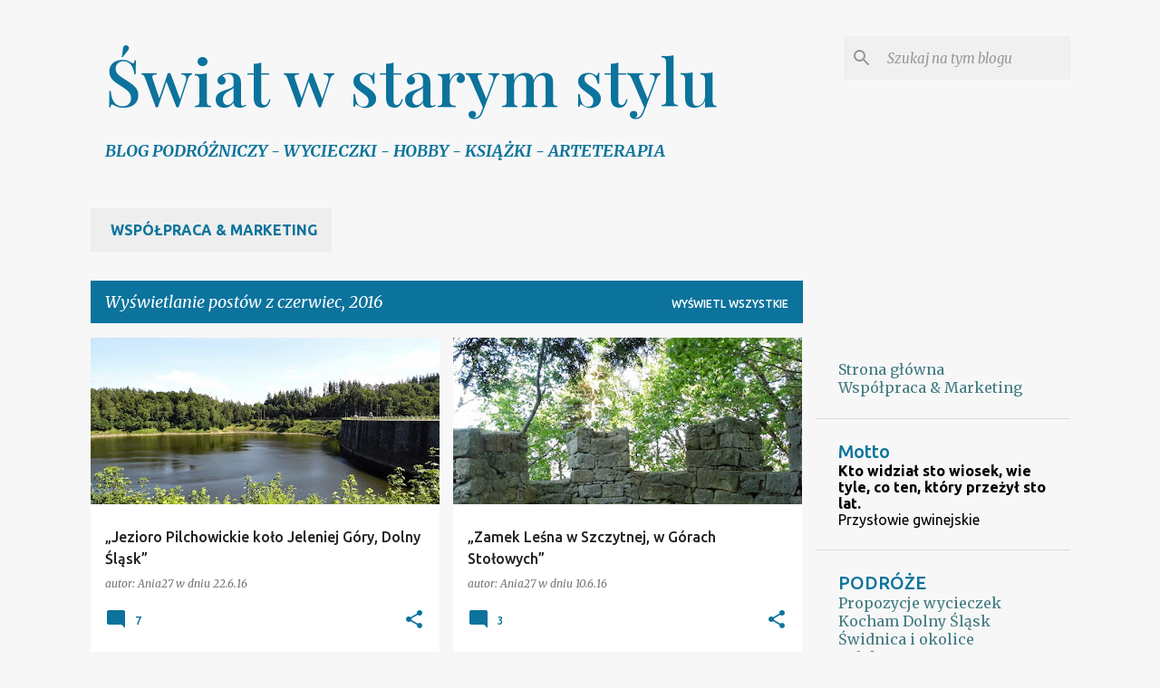

--- FILE ---
content_type: text/html; charset=UTF-8
request_url: https://gilori.blogspot.com/2016/06/
body_size: 35621
content:
<!DOCTYPE html>
<html dir='ltr' lang='pl'>
<head>
<meta content='width=device-width, initial-scale=1' name='viewport'/>
<title>Świat w starym stylu</title>
<meta content='text/html; charset=UTF-8' http-equiv='Content-Type'/>
<!-- Chrome, Firefox OS and Opera -->
<meta content='#f7f7f7' name='theme-color'/>
<!-- Windows Phone -->
<meta content='#f7f7f7' name='msapplication-navbutton-color'/>
<meta content='blogger' name='generator'/>
<link href='https://gilori.blogspot.com/favicon.ico' rel='icon' type='image/x-icon'/>
<link href='https://gilori.blogspot.com/2016/06/' rel='canonical'/>
<link rel="alternate" type="application/atom+xml" title="Świat w starym stylu - Atom" href="https://gilori.blogspot.com/feeds/posts/default" />
<link rel="alternate" type="application/rss+xml" title="Świat w starym stylu - RSS" href="https://gilori.blogspot.com/feeds/posts/default?alt=rss" />
<link rel="service.post" type="application/atom+xml" title="Świat w starym stylu - Atom" href="https://www.blogger.com/feeds/7979406744120591251/posts/default" />
<!--Can't find substitution for tag [blog.ieCssRetrofitLinks]-->
<meta content='Relacje z podróży, propozycje wycieczek, sposoby na kreatywne spędzanie czasu i rozwój osobisty. Dolny Śląsk - Świdnica i okolice - Polska' name='description'/>
<meta content='https://gilori.blogspot.com/2016/06/' property='og:url'/>
<meta content='Świat w starym stylu' property='og:title'/>
<meta content='Relacje z podróży, propozycje wycieczek, sposoby na kreatywne spędzanie czasu i rozwój osobisty. Dolny Śląsk - Świdnica i okolice - Polska' property='og:description'/>
<meta content='https://blogger.googleusercontent.com/img/b/R29vZ2xl/AVvXsEh1QAILQ_Y7yQzain9Ks1_aGFUmhb8n67Sorj7bJztE5Sx19L68UEliJjvs3vAQ0tGPs0zB5VkaHvcxkh0Fd3crgwqIFufo3ij8C1OqAis5W8u-xja2p_bDcuQ2EkaiuhvNobRyRi4d9HM/w1200-h630-p-k-no-nu/Per%C5%82a+Zachodu,+3+lipca+2014+230.jpg' property='og:image'/>
<meta content='https://blogger.googleusercontent.com/img/b/R29vZ2xl/AVvXsEhwKQxyMQJxTWw9lYCw0nUrnyOF_u_UQPb5XZOcgBY5EesEvSzHBM96adx-7Ov3o0IiOF8tu2KX9TZls9h8mlpKrYUn5leaJn7VMjpuTqG40N0sXxgDfEL9ouZNceSL81HA24x-TncoLj4/w1200-h630-p-k-no-nu/Zamek+Le%25C5%259Bna+w+Szczytnej%252C+31+sierpnia+2015+091.jpg' property='og:image'/>
<style type='text/css'>@font-face{font-family:'Merriweather';font-style:italic;font-weight:400;font-stretch:100%;font-display:swap;src:url(//fonts.gstatic.com/s/merriweather/v33/u-4c0qyriQwlOrhSvowK_l5-eTxCVx0ZbwLvKH2Gk9hLmp0v5yA-xXPqCzLvF-adrHOg7iDTFw.woff2)format('woff2');unicode-range:U+0460-052F,U+1C80-1C8A,U+20B4,U+2DE0-2DFF,U+A640-A69F,U+FE2E-FE2F;}@font-face{font-family:'Merriweather';font-style:italic;font-weight:400;font-stretch:100%;font-display:swap;src:url(//fonts.gstatic.com/s/merriweather/v33/u-4c0qyriQwlOrhSvowK_l5-eTxCVx0ZbwLvKH2Gk9hLmp0v5yA-xXPqCzLvF--drHOg7iDTFw.woff2)format('woff2');unicode-range:U+0301,U+0400-045F,U+0490-0491,U+04B0-04B1,U+2116;}@font-face{font-family:'Merriweather';font-style:italic;font-weight:400;font-stretch:100%;font-display:swap;src:url(//fonts.gstatic.com/s/merriweather/v33/u-4c0qyriQwlOrhSvowK_l5-eTxCVx0ZbwLvKH2Gk9hLmp0v5yA-xXPqCzLvF-SdrHOg7iDTFw.woff2)format('woff2');unicode-range:U+0102-0103,U+0110-0111,U+0128-0129,U+0168-0169,U+01A0-01A1,U+01AF-01B0,U+0300-0301,U+0303-0304,U+0308-0309,U+0323,U+0329,U+1EA0-1EF9,U+20AB;}@font-face{font-family:'Merriweather';font-style:italic;font-weight:400;font-stretch:100%;font-display:swap;src:url(//fonts.gstatic.com/s/merriweather/v33/u-4c0qyriQwlOrhSvowK_l5-eTxCVx0ZbwLvKH2Gk9hLmp0v5yA-xXPqCzLvF-WdrHOg7iDTFw.woff2)format('woff2');unicode-range:U+0100-02BA,U+02BD-02C5,U+02C7-02CC,U+02CE-02D7,U+02DD-02FF,U+0304,U+0308,U+0329,U+1D00-1DBF,U+1E00-1E9F,U+1EF2-1EFF,U+2020,U+20A0-20AB,U+20AD-20C0,U+2113,U+2C60-2C7F,U+A720-A7FF;}@font-face{font-family:'Merriweather';font-style:italic;font-weight:400;font-stretch:100%;font-display:swap;src:url(//fonts.gstatic.com/s/merriweather/v33/u-4c0qyriQwlOrhSvowK_l5-eTxCVx0ZbwLvKH2Gk9hLmp0v5yA-xXPqCzLvF-udrHOg7iA.woff2)format('woff2');unicode-range:U+0000-00FF,U+0131,U+0152-0153,U+02BB-02BC,U+02C6,U+02DA,U+02DC,U+0304,U+0308,U+0329,U+2000-206F,U+20AC,U+2122,U+2191,U+2193,U+2212,U+2215,U+FEFF,U+FFFD;}@font-face{font-family:'Merriweather';font-style:italic;font-weight:700;font-stretch:100%;font-display:swap;src:url(//fonts.gstatic.com/s/merriweather/v33/u-4c0qyriQwlOrhSvowK_l5-eTxCVx0ZbwLvKH2Gk9hLmp0v5yA-xXPqCzLvF-adrHOg7iDTFw.woff2)format('woff2');unicode-range:U+0460-052F,U+1C80-1C8A,U+20B4,U+2DE0-2DFF,U+A640-A69F,U+FE2E-FE2F;}@font-face{font-family:'Merriweather';font-style:italic;font-weight:700;font-stretch:100%;font-display:swap;src:url(//fonts.gstatic.com/s/merriweather/v33/u-4c0qyriQwlOrhSvowK_l5-eTxCVx0ZbwLvKH2Gk9hLmp0v5yA-xXPqCzLvF--drHOg7iDTFw.woff2)format('woff2');unicode-range:U+0301,U+0400-045F,U+0490-0491,U+04B0-04B1,U+2116;}@font-face{font-family:'Merriweather';font-style:italic;font-weight:700;font-stretch:100%;font-display:swap;src:url(//fonts.gstatic.com/s/merriweather/v33/u-4c0qyriQwlOrhSvowK_l5-eTxCVx0ZbwLvKH2Gk9hLmp0v5yA-xXPqCzLvF-SdrHOg7iDTFw.woff2)format('woff2');unicode-range:U+0102-0103,U+0110-0111,U+0128-0129,U+0168-0169,U+01A0-01A1,U+01AF-01B0,U+0300-0301,U+0303-0304,U+0308-0309,U+0323,U+0329,U+1EA0-1EF9,U+20AB;}@font-face{font-family:'Merriweather';font-style:italic;font-weight:700;font-stretch:100%;font-display:swap;src:url(//fonts.gstatic.com/s/merriweather/v33/u-4c0qyriQwlOrhSvowK_l5-eTxCVx0ZbwLvKH2Gk9hLmp0v5yA-xXPqCzLvF-WdrHOg7iDTFw.woff2)format('woff2');unicode-range:U+0100-02BA,U+02BD-02C5,U+02C7-02CC,U+02CE-02D7,U+02DD-02FF,U+0304,U+0308,U+0329,U+1D00-1DBF,U+1E00-1E9F,U+1EF2-1EFF,U+2020,U+20A0-20AB,U+20AD-20C0,U+2113,U+2C60-2C7F,U+A720-A7FF;}@font-face{font-family:'Merriweather';font-style:italic;font-weight:700;font-stretch:100%;font-display:swap;src:url(//fonts.gstatic.com/s/merriweather/v33/u-4c0qyriQwlOrhSvowK_l5-eTxCVx0ZbwLvKH2Gk9hLmp0v5yA-xXPqCzLvF-udrHOg7iA.woff2)format('woff2');unicode-range:U+0000-00FF,U+0131,U+0152-0153,U+02BB-02BC,U+02C6,U+02DA,U+02DC,U+0304,U+0308,U+0329,U+2000-206F,U+20AC,U+2122,U+2191,U+2193,U+2212,U+2215,U+FEFF,U+FFFD;}@font-face{font-family:'Merriweather';font-style:normal;font-weight:400;font-stretch:100%;font-display:swap;src:url(//fonts.gstatic.com/s/merriweather/v33/u-4D0qyriQwlOrhSvowK_l5UcA6zuSYEqOzpPe3HOZJ5eX1WtLaQwmYiScCmDxhtNOKl8yDr3icaGV31CPDaYKfFQn0.woff2)format('woff2');unicode-range:U+0460-052F,U+1C80-1C8A,U+20B4,U+2DE0-2DFF,U+A640-A69F,U+FE2E-FE2F;}@font-face{font-family:'Merriweather';font-style:normal;font-weight:400;font-stretch:100%;font-display:swap;src:url(//fonts.gstatic.com/s/merriweather/v33/u-4D0qyriQwlOrhSvowK_l5UcA6zuSYEqOzpPe3HOZJ5eX1WtLaQwmYiScCmDxhtNOKl8yDr3icaEF31CPDaYKfFQn0.woff2)format('woff2');unicode-range:U+0301,U+0400-045F,U+0490-0491,U+04B0-04B1,U+2116;}@font-face{font-family:'Merriweather';font-style:normal;font-weight:400;font-stretch:100%;font-display:swap;src:url(//fonts.gstatic.com/s/merriweather/v33/u-4D0qyriQwlOrhSvowK_l5UcA6zuSYEqOzpPe3HOZJ5eX1WtLaQwmYiScCmDxhtNOKl8yDr3icaG131CPDaYKfFQn0.woff2)format('woff2');unicode-range:U+0102-0103,U+0110-0111,U+0128-0129,U+0168-0169,U+01A0-01A1,U+01AF-01B0,U+0300-0301,U+0303-0304,U+0308-0309,U+0323,U+0329,U+1EA0-1EF9,U+20AB;}@font-face{font-family:'Merriweather';font-style:normal;font-weight:400;font-stretch:100%;font-display:swap;src:url(//fonts.gstatic.com/s/merriweather/v33/u-4D0qyriQwlOrhSvowK_l5UcA6zuSYEqOzpPe3HOZJ5eX1WtLaQwmYiScCmDxhtNOKl8yDr3icaGl31CPDaYKfFQn0.woff2)format('woff2');unicode-range:U+0100-02BA,U+02BD-02C5,U+02C7-02CC,U+02CE-02D7,U+02DD-02FF,U+0304,U+0308,U+0329,U+1D00-1DBF,U+1E00-1E9F,U+1EF2-1EFF,U+2020,U+20A0-20AB,U+20AD-20C0,U+2113,U+2C60-2C7F,U+A720-A7FF;}@font-face{font-family:'Merriweather';font-style:normal;font-weight:400;font-stretch:100%;font-display:swap;src:url(//fonts.gstatic.com/s/merriweather/v33/u-4D0qyriQwlOrhSvowK_l5UcA6zuSYEqOzpPe3HOZJ5eX1WtLaQwmYiScCmDxhtNOKl8yDr3icaFF31CPDaYKfF.woff2)format('woff2');unicode-range:U+0000-00FF,U+0131,U+0152-0153,U+02BB-02BC,U+02C6,U+02DA,U+02DC,U+0304,U+0308,U+0329,U+2000-206F,U+20AC,U+2122,U+2191,U+2193,U+2212,U+2215,U+FEFF,U+FFFD;}@font-face{font-family:'Playfair Display';font-style:normal;font-weight:500;font-display:swap;src:url(//fonts.gstatic.com/s/playfairdisplay/v40/nuFvD-vYSZviVYUb_rj3ij__anPXJzDwcbmjWBN2PKd3vXDTbtPK-F2qC0usEw.woff2)format('woff2');unicode-range:U+0301,U+0400-045F,U+0490-0491,U+04B0-04B1,U+2116;}@font-face{font-family:'Playfair Display';font-style:normal;font-weight:500;font-display:swap;src:url(//fonts.gstatic.com/s/playfairdisplay/v40/nuFvD-vYSZviVYUb_rj3ij__anPXJzDwcbmjWBN2PKd3vXDYbtPK-F2qC0usEw.woff2)format('woff2');unicode-range:U+0102-0103,U+0110-0111,U+0128-0129,U+0168-0169,U+01A0-01A1,U+01AF-01B0,U+0300-0301,U+0303-0304,U+0308-0309,U+0323,U+0329,U+1EA0-1EF9,U+20AB;}@font-face{font-family:'Playfair Display';font-style:normal;font-weight:500;font-display:swap;src:url(//fonts.gstatic.com/s/playfairdisplay/v40/nuFvD-vYSZviVYUb_rj3ij__anPXJzDwcbmjWBN2PKd3vXDZbtPK-F2qC0usEw.woff2)format('woff2');unicode-range:U+0100-02BA,U+02BD-02C5,U+02C7-02CC,U+02CE-02D7,U+02DD-02FF,U+0304,U+0308,U+0329,U+1D00-1DBF,U+1E00-1E9F,U+1EF2-1EFF,U+2020,U+20A0-20AB,U+20AD-20C0,U+2113,U+2C60-2C7F,U+A720-A7FF;}@font-face{font-family:'Playfair Display';font-style:normal;font-weight:500;font-display:swap;src:url(//fonts.gstatic.com/s/playfairdisplay/v40/nuFvD-vYSZviVYUb_rj3ij__anPXJzDwcbmjWBN2PKd3vXDXbtPK-F2qC0s.woff2)format('woff2');unicode-range:U+0000-00FF,U+0131,U+0152-0153,U+02BB-02BC,U+02C6,U+02DA,U+02DC,U+0304,U+0308,U+0329,U+2000-206F,U+20AC,U+2122,U+2191,U+2193,U+2212,U+2215,U+FEFF,U+FFFD;}@font-face{font-family:'Ubuntu';font-style:normal;font-weight:400;font-display:swap;src:url(//fonts.gstatic.com/s/ubuntu/v21/4iCs6KVjbNBYlgoKcg72nU6AF7xm.woff2)format('woff2');unicode-range:U+0460-052F,U+1C80-1C8A,U+20B4,U+2DE0-2DFF,U+A640-A69F,U+FE2E-FE2F;}@font-face{font-family:'Ubuntu';font-style:normal;font-weight:400;font-display:swap;src:url(//fonts.gstatic.com/s/ubuntu/v21/4iCs6KVjbNBYlgoKew72nU6AF7xm.woff2)format('woff2');unicode-range:U+0301,U+0400-045F,U+0490-0491,U+04B0-04B1,U+2116;}@font-face{font-family:'Ubuntu';font-style:normal;font-weight:400;font-display:swap;src:url(//fonts.gstatic.com/s/ubuntu/v21/4iCs6KVjbNBYlgoKcw72nU6AF7xm.woff2)format('woff2');unicode-range:U+1F00-1FFF;}@font-face{font-family:'Ubuntu';font-style:normal;font-weight:400;font-display:swap;src:url(//fonts.gstatic.com/s/ubuntu/v21/4iCs6KVjbNBYlgoKfA72nU6AF7xm.woff2)format('woff2');unicode-range:U+0370-0377,U+037A-037F,U+0384-038A,U+038C,U+038E-03A1,U+03A3-03FF;}@font-face{font-family:'Ubuntu';font-style:normal;font-weight:400;font-display:swap;src:url(//fonts.gstatic.com/s/ubuntu/v21/4iCs6KVjbNBYlgoKcQ72nU6AF7xm.woff2)format('woff2');unicode-range:U+0100-02BA,U+02BD-02C5,U+02C7-02CC,U+02CE-02D7,U+02DD-02FF,U+0304,U+0308,U+0329,U+1D00-1DBF,U+1E00-1E9F,U+1EF2-1EFF,U+2020,U+20A0-20AB,U+20AD-20C0,U+2113,U+2C60-2C7F,U+A720-A7FF;}@font-face{font-family:'Ubuntu';font-style:normal;font-weight:400;font-display:swap;src:url(//fonts.gstatic.com/s/ubuntu/v21/4iCs6KVjbNBYlgoKfw72nU6AFw.woff2)format('woff2');unicode-range:U+0000-00FF,U+0131,U+0152-0153,U+02BB-02BC,U+02C6,U+02DA,U+02DC,U+0304,U+0308,U+0329,U+2000-206F,U+20AC,U+2122,U+2191,U+2193,U+2212,U+2215,U+FEFF,U+FFFD;}@font-face{font-family:'Ubuntu';font-style:normal;font-weight:500;font-display:swap;src:url(//fonts.gstatic.com/s/ubuntu/v21/4iCv6KVjbNBYlgoCjC3jvWyNPYZvg7UI.woff2)format('woff2');unicode-range:U+0460-052F,U+1C80-1C8A,U+20B4,U+2DE0-2DFF,U+A640-A69F,U+FE2E-FE2F;}@font-face{font-family:'Ubuntu';font-style:normal;font-weight:500;font-display:swap;src:url(//fonts.gstatic.com/s/ubuntu/v21/4iCv6KVjbNBYlgoCjC3jtGyNPYZvg7UI.woff2)format('woff2');unicode-range:U+0301,U+0400-045F,U+0490-0491,U+04B0-04B1,U+2116;}@font-face{font-family:'Ubuntu';font-style:normal;font-weight:500;font-display:swap;src:url(//fonts.gstatic.com/s/ubuntu/v21/4iCv6KVjbNBYlgoCjC3jvGyNPYZvg7UI.woff2)format('woff2');unicode-range:U+1F00-1FFF;}@font-face{font-family:'Ubuntu';font-style:normal;font-weight:500;font-display:swap;src:url(//fonts.gstatic.com/s/ubuntu/v21/4iCv6KVjbNBYlgoCjC3js2yNPYZvg7UI.woff2)format('woff2');unicode-range:U+0370-0377,U+037A-037F,U+0384-038A,U+038C,U+038E-03A1,U+03A3-03FF;}@font-face{font-family:'Ubuntu';font-style:normal;font-weight:500;font-display:swap;src:url(//fonts.gstatic.com/s/ubuntu/v21/4iCv6KVjbNBYlgoCjC3jvmyNPYZvg7UI.woff2)format('woff2');unicode-range:U+0100-02BA,U+02BD-02C5,U+02C7-02CC,U+02CE-02D7,U+02DD-02FF,U+0304,U+0308,U+0329,U+1D00-1DBF,U+1E00-1E9F,U+1EF2-1EFF,U+2020,U+20A0-20AB,U+20AD-20C0,U+2113,U+2C60-2C7F,U+A720-A7FF;}@font-face{font-family:'Ubuntu';font-style:normal;font-weight:500;font-display:swap;src:url(//fonts.gstatic.com/s/ubuntu/v21/4iCv6KVjbNBYlgoCjC3jsGyNPYZvgw.woff2)format('woff2');unicode-range:U+0000-00FF,U+0131,U+0152-0153,U+02BB-02BC,U+02C6,U+02DA,U+02DC,U+0304,U+0308,U+0329,U+2000-206F,U+20AC,U+2122,U+2191,U+2193,U+2212,U+2215,U+FEFF,U+FFFD;}@font-face{font-family:'Ubuntu';font-style:normal;font-weight:700;font-display:swap;src:url(//fonts.gstatic.com/s/ubuntu/v21/4iCv6KVjbNBYlgoCxCvjvWyNPYZvg7UI.woff2)format('woff2');unicode-range:U+0460-052F,U+1C80-1C8A,U+20B4,U+2DE0-2DFF,U+A640-A69F,U+FE2E-FE2F;}@font-face{font-family:'Ubuntu';font-style:normal;font-weight:700;font-display:swap;src:url(//fonts.gstatic.com/s/ubuntu/v21/4iCv6KVjbNBYlgoCxCvjtGyNPYZvg7UI.woff2)format('woff2');unicode-range:U+0301,U+0400-045F,U+0490-0491,U+04B0-04B1,U+2116;}@font-face{font-family:'Ubuntu';font-style:normal;font-weight:700;font-display:swap;src:url(//fonts.gstatic.com/s/ubuntu/v21/4iCv6KVjbNBYlgoCxCvjvGyNPYZvg7UI.woff2)format('woff2');unicode-range:U+1F00-1FFF;}@font-face{font-family:'Ubuntu';font-style:normal;font-weight:700;font-display:swap;src:url(//fonts.gstatic.com/s/ubuntu/v21/4iCv6KVjbNBYlgoCxCvjs2yNPYZvg7UI.woff2)format('woff2');unicode-range:U+0370-0377,U+037A-037F,U+0384-038A,U+038C,U+038E-03A1,U+03A3-03FF;}@font-face{font-family:'Ubuntu';font-style:normal;font-weight:700;font-display:swap;src:url(//fonts.gstatic.com/s/ubuntu/v21/4iCv6KVjbNBYlgoCxCvjvmyNPYZvg7UI.woff2)format('woff2');unicode-range:U+0100-02BA,U+02BD-02C5,U+02C7-02CC,U+02CE-02D7,U+02DD-02FF,U+0304,U+0308,U+0329,U+1D00-1DBF,U+1E00-1E9F,U+1EF2-1EFF,U+2020,U+20A0-20AB,U+20AD-20C0,U+2113,U+2C60-2C7F,U+A720-A7FF;}@font-face{font-family:'Ubuntu';font-style:normal;font-weight:700;font-display:swap;src:url(//fonts.gstatic.com/s/ubuntu/v21/4iCv6KVjbNBYlgoCxCvjsGyNPYZvgw.woff2)format('woff2');unicode-range:U+0000-00FF,U+0131,U+0152-0153,U+02BB-02BC,U+02C6,U+02DA,U+02DC,U+0304,U+0308,U+0329,U+2000-206F,U+20AC,U+2122,U+2191,U+2193,U+2212,U+2215,U+FEFF,U+FFFD;}</style>
<style id='page-skin-1' type='text/css'><!--
/*! normalize.css v8.0.0 | MIT License | github.com/necolas/normalize.css */html{line-height:1.15;-webkit-text-size-adjust:100%}body{margin:0}h1{font-size:2em;margin:.67em 0}hr{box-sizing:content-box;height:0;overflow:visible}pre{font-family:monospace,monospace;font-size:1em}a{background-color:transparent}abbr[title]{border-bottom:none;text-decoration:underline;text-decoration:underline dotted}b,strong{font-weight:bolder}code,kbd,samp{font-family:monospace,monospace;font-size:1em}small{font-size:80%}sub,sup{font-size:75%;line-height:0;position:relative;vertical-align:baseline}sub{bottom:-0.25em}sup{top:-0.5em}img{border-style:none}button,input,optgroup,select,textarea{font-family:inherit;font-size:100%;line-height:1.15;margin:0}button,input{overflow:visible}button,select{text-transform:none}button,[type="button"],[type="reset"],[type="submit"]{-webkit-appearance:button}button::-moz-focus-inner,[type="button"]::-moz-focus-inner,[type="reset"]::-moz-focus-inner,[type="submit"]::-moz-focus-inner{border-style:none;padding:0}button:-moz-focusring,[type="button"]:-moz-focusring,[type="reset"]:-moz-focusring,[type="submit"]:-moz-focusring{outline:1px dotted ButtonText}fieldset{padding:.35em .75em .625em}legend{box-sizing:border-box;color:inherit;display:table;max-width:100%;padding:0;white-space:normal}progress{vertical-align:baseline}textarea{overflow:auto}[type="checkbox"],[type="radio"]{box-sizing:border-box;padding:0}[type="number"]::-webkit-inner-spin-button,[type="number"]::-webkit-outer-spin-button{height:auto}[type="search"]{-webkit-appearance:textfield;outline-offset:-2px}[type="search"]::-webkit-search-decoration{-webkit-appearance:none}::-webkit-file-upload-button{-webkit-appearance:button;font:inherit}details{display:block}summary{display:list-item}template{display:none}[hidden]{display:none}
/*!************************************************
* Blogger Template Style
* Name: Emporio
**************************************************/
body{
word-wrap:break-word;
overflow-wrap:break-word;
word-break:break-word
}
.hidden{
display:none
}
.invisible{
visibility:hidden
}
.container:after,.float-container:after{
clear:both;
content:"";
display:table
}
.clearboth{
clear:both
}
#comments .comment .comment-actions,.subscribe-popup .FollowByEmail .follow-by-email-submit{
background:transparent;
border:0;
box-shadow:none;
color:#0b739c;
cursor:pointer;
font-size:14px;
font-weight:700;
outline:none;
text-decoration:none;
text-transform:uppercase;
width:auto
}
.dim-overlay{
height:100vh;
left:0;
position:fixed;
top:0;
width:100%
}
#sharing-dim-overlay{
background-color:transparent
}
input::-ms-clear{
display:none
}
.blogger-logo,.svg-icon-24.blogger-logo{
fill:#ff9800;
opacity:1
}
.skip-navigation{
background-color:#fff;
box-sizing:border-box;
color:#000;
display:block;
height:0;
left:0;
line-height:50px;
overflow:hidden;
padding-top:0;
position:fixed;
text-align:center;
top:0;
-webkit-transition:box-shadow .3s,height .3s,padding-top .3s;
transition:box-shadow .3s,height .3s,padding-top .3s;
width:100%;
z-index:900
}
.skip-navigation:focus{
box-shadow:0 4px 5px 0 rgba(0,0,0,.14),0 1px 10px 0 rgba(0,0,0,.12),0 2px 4px -1px rgba(0,0,0,.2);
height:50px
}
#main{
outline:none
}
.main-heading{
clip:rect(1px,1px,1px,1px);
border:0;
height:1px;
overflow:hidden;
padding:0;
position:absolute;
width:1px
}
.Attribution{
margin-top:1em;
text-align:center
}
.Attribution .blogger img,.Attribution .blogger svg{
vertical-align:bottom
}
.Attribution .blogger img{
margin-right:.5em
}
.Attribution div{
line-height:24px;
margin-top:.5em
}
.Attribution .copyright,.Attribution .image-attribution{
font-size:.7em;
margin-top:1.5em
}
.bg-photo{
background-attachment:scroll!important
}
body .CSS_LIGHTBOX{
z-index:900
}
.extendable .show-less,.extendable .show-more{
border-color:#0b739c;
color:#0b739c;
margin-top:8px
}
.extendable .show-less.hidden,.extendable .show-more.hidden,.inline-ad{
display:none
}
.inline-ad{
max-width:100%;
overflow:hidden
}
.adsbygoogle{
display:block
}
#cookieChoiceInfo{
bottom:0;
top:auto
}
iframe.b-hbp-video{
border:0
}
.post-body iframe{
max-width:100%
}
.post-body a[imageanchor="1"]{
display:inline-block
}
.byline{
margin-right:1em
}
.byline:last-child{
margin-right:0
}
.link-copied-dialog{
max-width:520px;
outline:0
}
.link-copied-dialog .modal-dialog-buttons{
margin-top:8px
}
.link-copied-dialog .goog-buttonset-default{
background:transparent;
border:0
}
.link-copied-dialog .goog-buttonset-default:focus{
outline:0
}
.paging-control-container{
margin-bottom:16px
}
.paging-control-container .paging-control{
display:inline-block
}
.paging-control-container .comment-range-text:after,.paging-control-container .paging-control{
color:#0b739c
}
.paging-control-container .comment-range-text,.paging-control-container .paging-control{
margin-right:8px
}
.paging-control-container .comment-range-text:after,.paging-control-container .paging-control:after{
padding-left:8px;
content:"\b7";
cursor:default;
pointer-events:none
}
.paging-control-container .comment-range-text:last-child:after,.paging-control-container .paging-control:last-child:after{
content:none
}
.byline.reactions iframe{
height:20px
}
.b-notification{
background-color:#fff;
border-bottom:1px solid #000;
box-sizing:border-box;
color:#000;
padding:16px 32px;
text-align:center
}
.b-notification.visible{
-webkit-transition:margin-top .3s cubic-bezier(.4,0,.2,1);
transition:margin-top .3s cubic-bezier(.4,0,.2,1)
}
.b-notification.invisible{
position:absolute
}
.b-notification-close{
position:absolute;
right:8px;
top:8px
}
.no-posts-message{
line-height:40px;
text-align:center
}
@media screen and (max-width:745px){
body.item-view .post-body a[imageanchor="1"][style*="float: left;"],body.item-view .post-body a[imageanchor="1"][style*="float: right;"]{
clear:none!important;
float:none!important
}
body.item-view .post-body a[imageanchor="1"] img{
display:block;
height:auto;
margin:0 auto
}
body.item-view .post-body>.separator:first-child>a[imageanchor="1"]:first-child{
margin-top:20px
}
.post-body a[imageanchor]{
display:block
}
body.item-view .post-body a[imageanchor="1"]{
margin-left:0!important;
margin-right:0!important
}
body.item-view .post-body a[imageanchor="1"]+a[imageanchor="1"]{
margin-top:16px
}
}
.item-control{
display:none
}
#comments{
border-top:1px dashed rgba(0,0,0,.54);
margin-top:20px;
padding:20px
}
#comments .comment-thread ol{
padding-left:0;
margin:0;
padding-left:0
}
#comments .comment .comment-replybox-single,#comments .comment-thread .comment-replies{
margin-left:60px
}
#comments .comment-thread .thread-count{
display:none
}
#comments .comment{
list-style-type:none;
padding:0 0 30px;
position:relative
}
#comments .comment .comment{
padding-bottom:8px
}
.comment .avatar-image-container{
position:absolute
}
.comment .avatar-image-container img{
border-radius:50%
}
.avatar-image-container svg,.comment .avatar-image-container .avatar-icon{
fill:#0b739c;
border:1px solid #0b739c;
border-radius:50%;
box-sizing:border-box;
height:35px;
margin:0;
padding:7px;
width:35px
}
.comment .comment-block{
margin-left:60px;
margin-top:10px;
padding-bottom:0
}
#comments .comment-author-header-wrapper{
margin-left:40px
}
#comments .comment .thread-expanded .comment-block{
padding-bottom:20px
}
#comments .comment .comment-header .user,#comments .comment .comment-header .user a{
color:#212121;
font-style:normal;
font-weight:700
}
#comments .comment .comment-actions{
bottom:0;
margin-bottom:15px;
position:absolute
}
#comments .comment .comment-actions>*{
margin-right:8px
}
#comments .comment .comment-header .datetime{
margin-left:8px;
bottom:0;
display:inline-block;
font-size:13px;
font-style:italic
}
#comments .comment .comment-footer .comment-timestamp a,#comments .comment .comment-header .datetime,#comments .comment .comment-header .datetime a{
color:rgba(33,33,33,.54)
}
#comments .comment .comment-content,.comment .comment-body{
margin-top:12px;
word-break:break-word
}
.comment-body{
margin-bottom:12px
}
#comments.embed[data-num-comments="0"]{
border:0;
margin-top:0;
padding-top:0
}
#comment-editor-src,#comments.embed[data-num-comments="0"] #comment-post-message,#comments.embed[data-num-comments="0"] div.comment-form>p,#comments.embed[data-num-comments="0"] p.comment-footer{
display:none
}
.comments .comments-content .loadmore.loaded{
max-height:0;
opacity:0;
overflow:hidden
}
.extendable .remaining-items{
height:0;
overflow:hidden;
-webkit-transition:height .3s cubic-bezier(.4,0,.2,1);
transition:height .3s cubic-bezier(.4,0,.2,1)
}
.extendable .remaining-items.expanded{
height:auto
}
.svg-icon-24,.svg-icon-24-button{
cursor:pointer;
height:24px;
min-width:24px;
width:24px
}
.touch-icon{
margin:-12px;
padding:12px
}
.touch-icon:active,.touch-icon:focus{
background-color:hsla(0,0%,60%,.4);
border-radius:50%
}
svg:not(:root).touch-icon{
overflow:visible
}
html[dir=rtl] .rtl-reversible-icon{
-webkit-transform:scaleX(-1);
transform:scaleX(-1)
}
.svg-icon-24-button,.touch-icon-button{
background:transparent;
border:0;
margin:0;
outline:none;
padding:0
}
.touch-icon-button .touch-icon:active,.touch-icon-button .touch-icon:focus{
background-color:transparent
}
.touch-icon-button:active .touch-icon,.touch-icon-button:focus .touch-icon{
background-color:hsla(0,0%,60%,.4);
border-radius:50%
}
.Profile .default-avatar-wrapper .avatar-icon{
fill:#424242;
border:1px solid #424242;
border-radius:50%;
box-sizing:border-box;
margin:0
}
.Profile .individual .default-avatar-wrapper .avatar-icon{
padding:25px
}
.Profile .individual .avatar-icon,.Profile .individual .profile-img{
height:90px;
width:90px
}
.Profile .team .default-avatar-wrapper .avatar-icon{
padding:8px
}
.Profile .team .avatar-icon,.Profile .team .default-avatar-wrapper,.Profile .team .profile-img{
height:40px;
width:40px
}
.snippet-container{
margin:0;
overflow:hidden;
position:relative
}
.snippet-fade{
right:0;
bottom:0;
box-sizing:border-box;
position:absolute;
width:96px
}
.snippet-fade:after{
content:"\2026";
float:right
}
.centered-top-container.sticky{
left:0;
position:fixed;
right:0;
top:0;
-webkit-transition-duration:.2s;
transition-duration:.2s;
-webkit-transition-property:opacity,-webkit-transform;
transition-property:opacity,-webkit-transform;
transition-property:transform,opacity;
transition-property:transform,opacity,-webkit-transform;
-webkit-transition-timing-function:cubic-bezier(.4,0,.2,1);
transition-timing-function:cubic-bezier(.4,0,.2,1);
width:auto;
z-index:8
}
.centered-top-placeholder{
display:none
}
.collapsed-header .centered-top-placeholder{
display:block
}
.centered-top-container .Header .replaced h1,.centered-top-placeholder .Header .replaced h1{
display:none
}
.centered-top-container.sticky .Header .replaced h1{
display:block
}
.centered-top-container.sticky .Header .header-widget{
background:none
}
.centered-top-container.sticky .Header .header-image-wrapper{
display:none
}
.centered-top-container img,.centered-top-placeholder img{
max-width:100%
}
.collapsible{
-webkit-transition:height .3s cubic-bezier(.4,0,.2,1);
transition:height .3s cubic-bezier(.4,0,.2,1)
}
.collapsible,.collapsible>summary{
display:block;
overflow:hidden
}
.collapsible>:not(summary){
display:none
}
.collapsible[open]>:not(summary){
display:block
}
.collapsible:focus,.collapsible>summary:focus{
outline:none
}
.collapsible>summary{
cursor:pointer;
display:block;
padding:0
}
.collapsible:focus>summary,.collapsible>summary:focus{
background-color:transparent
}
.collapsible>summary::-webkit-details-marker{
display:none
}
.collapsible-title{
-webkit-box-align:center;
align-items:center;
display:-webkit-box;
display:flex
}
.collapsible-title .title{
-webkit-box-flex:1;
-webkit-box-ordinal-group:1;
flex:1 1 auto;
order:0;
overflow:hidden;
text-overflow:ellipsis;
white-space:nowrap
}
.collapsible-title .chevron-down,.collapsible[open] .collapsible-title .chevron-up{
display:block
}
.collapsible-title .chevron-up,.collapsible[open] .collapsible-title .chevron-down{
display:none
}
.flat-button{
border-radius:2px;
font-weight:700;
margin:-8px;
padding:8px;
text-transform:uppercase
}
.flat-button,.flat-icon-button{
cursor:pointer;
display:inline-block
}
.flat-icon-button{
background:transparent;
border:0;
box-sizing:content-box;
line-height:0;
margin:-12px;
outline:none;
padding:12px
}
.flat-icon-button,.flat-icon-button .splash-wrapper{
border-radius:50%
}
.flat-icon-button .splash.animate{
-webkit-animation-duration:.3s;
animation-duration:.3s
}
body#layout .bg-photo,body#layout .bg-photo-overlay{
display:none
}
body#layout .centered{
max-width:954px
}
body#layout .navigation{
display:none
}
body#layout .sidebar-container{
display:inline-block;
width:40%
}
body#layout .hamburger-menu,body#layout .search{
display:none
}
.overflowable-container{
max-height:48px;
overflow:hidden;
position:relative
}
.overflow-button{
cursor:pointer
}
#overflowable-dim-overlay{
background:transparent
}
.overflow-popup{
background-color:#EEEEEE;
box-shadow:0 2px 2px 0 rgba(0,0,0,.14),0 3px 1px -2px rgba(0,0,0,.2),0 1px 5px 0 rgba(0,0,0,.12);
left:0;
max-width:calc(100% - 32px);
position:absolute;
top:0;
visibility:hidden;
z-index:101
}
.overflow-popup ul{
list-style:none
}
.overflow-popup .tabs li,.overflow-popup li{
display:block;
height:auto
}
.overflow-popup .tabs li{
padding-left:0;
padding-right:0
}
.overflow-button.hidden,.overflow-popup .tabs li.hidden,.overflow-popup li.hidden,.widget.Sharing .sharing-button{
display:none
}
.widget.Sharing .sharing-buttons li{
padding:0
}
.widget.Sharing .sharing-buttons li span{
display:none
}
.post-share-buttons{
position:relative
}
.sharing-open.touch-icon-button:active .touch-icon,.sharing-open.touch-icon-button:focus .touch-icon{
background-color:transparent
}
.share-buttons{
background-color:#ffffff;
border-radius:2px;
box-shadow:0 2px 2px 0 rgba(0,0,0,.14),0 3px 1px -2px rgba(0,0,0,.2),0 1px 5px 0 rgba(0,0,0,.12);
color:#000000;
list-style:none;
margin:0;
min-width:200px;
padding:8px 0;
position:absolute;
top:-11px;
z-index:101
}
.share-buttons.hidden{
display:none
}
.sharing-button{
background:transparent;
border:0;
cursor:pointer;
margin:0;
outline:none;
padding:0
}
.share-buttons li{
height:48px;
margin:0
}
.share-buttons li:last-child{
margin-bottom:0
}
.share-buttons li .sharing-platform-button{
box-sizing:border-box;
cursor:pointer;
display:block;
height:100%;
margin-bottom:0;
padding:0 16px;
position:relative;
width:100%
}
.share-buttons li .sharing-platform-button:focus,.share-buttons li .sharing-platform-button:hover{
background-color:hsla(0,0%,50%,.1);
outline:none
}
.share-buttons li svg[class*=" sharing-"],.share-buttons li svg[class^=sharing-]{
position:absolute;
top:10px
}
.share-buttons li span.sharing-platform-button{
position:relative;
top:0
}
.share-buttons li .platform-sharing-text{
margin-left:56px;
display:block;
font-size:16px;
line-height:48px;
white-space:nowrap
}
.sidebar-container{
-webkit-overflow-scrolling:touch;
background-color:#f7f7f7;
max-width:280px;
overflow-y:auto;
-webkit-transition-duration:.3s;
transition-duration:.3s;
-webkit-transition-property:-webkit-transform;
transition-property:-webkit-transform;
transition-property:transform;
transition-property:transform,-webkit-transform;
-webkit-transition-timing-function:cubic-bezier(0,0,.2,1);
transition-timing-function:cubic-bezier(0,0,.2,1);
width:280px;
z-index:101
}
.sidebar-container .navigation{
line-height:0;
padding:16px
}
.sidebar-container .sidebar-back{
cursor:pointer
}
.sidebar-container .widget{
background:none;
margin:0 16px;
padding:16px 0
}
.sidebar-container .widget .title{
color:#0b739c;
margin:0
}
.sidebar-container .widget ul{
list-style:none;
margin:0;
padding:0
}
.sidebar-container .widget ul ul{
margin-left:1em
}
.sidebar-container .widget li{
font-size:16px;
line-height:normal
}
.sidebar-container .widget+.widget{
border-top:1px solid rgba(0,0,0,0.118)
}
.BlogArchive li{
margin:16px 0
}
.BlogArchive li:last-child{
margin-bottom:0
}
.Label li a{
display:inline-block
}
.BlogArchive .post-count,.Label .label-count{
margin-left:.25em;
float:right
}
.BlogArchive .post-count:before,.Label .label-count:before{
content:"("
}
.BlogArchive .post-count:after,.Label .label-count:after{
content:")"
}
.widget.Translate .skiptranslate>div{
display:block!important
}
.widget.Profile .profile-link{
display:-webkit-box;
display:flex
}
.widget.Profile .team-member .default-avatar-wrapper,.widget.Profile .team-member .profile-img{
-webkit-box-flex:0;
margin-right:1em;
flex:0 0 auto
}
.widget.Profile .individual .profile-link{
-webkit-box-orient:vertical;
-webkit-box-direction:normal;
flex-direction:column
}
.widget.Profile .team .profile-link .profile-name{
-webkit-box-flex:1;
align-self:center;
display:block;
flex:1 1 auto
}
.dim-overlay{
background-color:rgba(0,0,0,.54)
}
body.sidebar-visible{
overflow-y:hidden
}
@media screen and (max-width:680px){
.sidebar-container{
bottom:0;
left:auto;
position:fixed;
right:0;
top:0
}
.sidebar-container.sidebar-invisible{
-webkit-transform:translateX(100%);
transform:translateX(100%);
-webkit-transition-timing-function:cubic-bezier(.4,0,.6,1);
transition-timing-function:cubic-bezier(.4,0,.6,1)
}
}
.dialog{
background:#ffffff;
box-shadow:0 2px 2px 0 rgba(0,0,0,.14),0 3px 1px -2px rgba(0,0,0,.2),0 1px 5px 0 rgba(0,0,0,.12);
box-sizing:border-box;
color:#000000;
padding:30px;
position:fixed;
text-align:center;
width:calc(100% - 24px);
z-index:101
}
.dialog input[type=email],.dialog input[type=text]{
background-color:transparent;
border:0;
border-bottom:1px solid rgba(0,0,0,.12);
color:#000000;
display:block;
font-family:Ubuntu, sans-serif;
font-size:16px;
line-height:24px;
margin:auto;
outline:none;
padding-bottom:7px;
text-align:center;
width:100%
}
.dialog input[type=email]::-webkit-input-placeholder,.dialog input[type=text]::-webkit-input-placeholder{
color:rgba(0,0,0,.5)
}
.dialog input[type=email]::-moz-placeholder,.dialog input[type=text]::-moz-placeholder{
color:rgba(0,0,0,.5)
}
.dialog input[type=email]:-ms-input-placeholder,.dialog input[type=text]:-ms-input-placeholder{
color:rgba(0,0,0,.5)
}
.dialog input[type=email]::-ms-input-placeholder,.dialog input[type=text]::-ms-input-placeholder{
color:rgba(0,0,0,.5)
}
.dialog input[type=email]::placeholder,.dialog input[type=text]::placeholder{
color:rgba(0,0,0,.5)
}
.dialog input[type=email]:focus,.dialog input[type=text]:focus{
border-bottom:2px solid #0b739c;
padding-bottom:6px
}
.dialog input.no-cursor{
color:transparent;
text-shadow:0 0 0 #000000
}
.dialog input.no-cursor:focus{
outline:none
}
.dialog input[type=submit]{
font-family:Ubuntu, sans-serif
}
.dialog .goog-buttonset-default{
color:#0b739c
}
.loading-spinner-large{
-webkit-animation:mspin-rotate 1568.63ms linear infinite;
animation:mspin-rotate 1568.63ms linear infinite;
height:48px;
overflow:hidden;
position:absolute;
width:48px;
z-index:200
}
.loading-spinner-large>div{
-webkit-animation:mspin-revrot 5332ms steps(4) infinite;
animation:mspin-revrot 5332ms steps(4) infinite
}
.loading-spinner-large>div>div{
-webkit-animation:mspin-singlecolor-large-film 1333ms steps(81) infinite;
animation:mspin-singlecolor-large-film 1333ms steps(81) infinite;
background-size:100%;
height:48px;
width:3888px
}
.mspin-black-large>div>div,.mspin-grey_54-large>div>div{
background-image:url(https://www.blogblog.com/indie/mspin_black_large.svg)
}
.mspin-white-large>div>div{
background-image:url(https://www.blogblog.com/indie/mspin_white_large.svg)
}
.mspin-grey_54-large{
opacity:.54
}
@-webkit-keyframes mspin-singlecolor-large-film{
0%{
-webkit-transform:translateX(0);
transform:translateX(0)
}
to{
-webkit-transform:translateX(-3888px);
transform:translateX(-3888px)
}
}
@keyframes mspin-singlecolor-large-film{
0%{
-webkit-transform:translateX(0);
transform:translateX(0)
}
to{
-webkit-transform:translateX(-3888px);
transform:translateX(-3888px)
}
}
@-webkit-keyframes mspin-rotate{
0%{
-webkit-transform:rotate(0deg);
transform:rotate(0deg)
}
to{
-webkit-transform:rotate(1turn);
transform:rotate(1turn)
}
}
@keyframes mspin-rotate{
0%{
-webkit-transform:rotate(0deg);
transform:rotate(0deg)
}
to{
-webkit-transform:rotate(1turn);
transform:rotate(1turn)
}
}
@-webkit-keyframes mspin-revrot{
0%{
-webkit-transform:rotate(0deg);
transform:rotate(0deg)
}
to{
-webkit-transform:rotate(-1turn);
transform:rotate(-1turn)
}
}
@keyframes mspin-revrot{
0%{
-webkit-transform:rotate(0deg);
transform:rotate(0deg)
}
to{
-webkit-transform:rotate(-1turn);
transform:rotate(-1turn)
}
}
.subscribe-popup{
max-width:364px
}
.subscribe-popup h3{
color:#212121;
font-size:1.8em;
margin-top:0
}
.subscribe-popup .FollowByEmail h3{
display:none
}
.subscribe-popup .FollowByEmail .follow-by-email-submit{
color:#0b739c;
display:inline-block;
margin:24px auto 0;
white-space:normal;
width:auto
}
.subscribe-popup .FollowByEmail .follow-by-email-submit:disabled{
cursor:default;
opacity:.3
}
@media (max-width:800px){
.blog-name div.widget.Subscribe{
margin-bottom:16px
}
body.item-view .blog-name div.widget.Subscribe{
margin:8px auto 16px;
width:100%
}
}
.sidebar-container .svg-icon-24{
fill:#424242
}
.centered-top .svg-icon-24{
fill:#0b739c
}
.centered-bottom .svg-icon-24.touch-icon,.centered-bottom a .svg-icon-24,.centered-bottom button .svg-icon-24{
fill:#0b739c
}
.post-wrapper .svg-icon-24.touch-icon,.post-wrapper a .svg-icon-24,.post-wrapper button .svg-icon-24{
fill:#0b739c
}
.centered-bottom .share-buttons .svg-icon-24,.share-buttons .svg-icon-24{
fill:#0b739c
}
.svg-icon-24.hamburger-menu{
fill:#0b739c
}
body#layout .page_body{
padding:0;
position:relative;
top:0
}
body#layout .page{
display:inline-block;
left:inherit;
position:relative;
vertical-align:top;
width:540px
}
body{
background:#f7f7f7 none repeat scroll top left;
background-color:#f7f7f7;
background-size:cover;
font:400 16px Ubuntu, sans-serif;
margin:0;
min-height:100vh
}
body,h3,h3.title{
color:#000000
}
.post-wrapper .post-title,.post-wrapper .post-title a,.post-wrapper .post-title a:hover,.post-wrapper .post-title a:visited{
color:#212121
}
a{
color:#0b739c;
text-decoration:none
}
a:visited{
color:#0b739c
}
a:hover{
color:#0b739c
}
blockquote{
color:#424242;
font:400 16px Ubuntu, sans-serif;
font-size:x-large;
font-style:italic;
font-weight:300;
text-align:center
}
.dim-overlay{
z-index:100
}
.page{
-webkit-box-orient:vertical;
-webkit-box-direction:normal;
box-sizing:border-box;
display:-webkit-box;
display:flex;
flex-direction:column;
min-height:100vh;
padding-bottom:1em
}
.page>*{
-webkit-box-flex:0;
flex:0 0 auto
}
.page>#footer{
margin-top:auto
}
.bg-photo-container{
overflow:hidden
}
.bg-photo-container,.bg-photo-container .bg-photo{
height:464px;
width:100%
}
.bg-photo-container .bg-photo{
background-position:50%;
background-size:cover;
z-index:-1
}
.centered{
margin:0 auto;
position:relative;
width:1482px
}
.centered .main,.centered .main-container{
float:left
}
.centered .main{
padding-bottom:1em
}
.centered .centered-bottom:after{
clear:both;
content:"";
display:table
}
@media (min-width:1626px){
.page_body.has-vertical-ads .centered{
width:1625px
}
}
@media (min-width:1225px) and (max-width:1482px){
.centered{
width:1081px
}
}
@media (min-width:1225px) and (max-width:1625px){
.page_body.has-vertical-ads .centered{
width:1224px
}
}
@media (max-width:1224px){
.centered{
width:680px
}
}
@media (max-width:680px){
.centered{
max-width:600px;
width:100%
}
}
.feed-view .post-wrapper.hero,.main,.main-container,.post-filter-message,.top-nav .section{
width:1187px
}
@media (min-width:1225px) and (max-width:1482px){
.feed-view .post-wrapper.hero,.main,.main-container,.post-filter-message,.top-nav .section{
width:786px
}
}
@media (min-width:1225px) and (max-width:1625px){
.feed-view .page_body.has-vertical-ads .post-wrapper.hero,.page_body.has-vertical-ads .feed-view .post-wrapper.hero,.page_body.has-vertical-ads .main,.page_body.has-vertical-ads .main-container,.page_body.has-vertical-ads .post-filter-message,.page_body.has-vertical-ads .top-nav .section{
width:786px
}
}
@media (max-width:1224px){
.feed-view .post-wrapper.hero,.main,.main-container,.post-filter-message,.top-nav .section{
width:auto
}
}
.widget .title{
font-size:18px;
line-height:28px;
margin:18px 0
}
.extendable .show-less,.extendable .show-more{
color:#0b739c;
cursor:pointer;
font:500 12px Ubuntu, sans-serif;
margin:0 -16px;
padding:16px;
text-transform:uppercase
}
.widget.Profile{
font:400 16px Ubuntu, sans-serif
}
.sidebar-container .widget.Profile{
padding:16px
}
.widget.Profile h2{
display:none
}
.widget.Profile .title{
margin:16px 32px
}
.widget.Profile .profile-img{
border-radius:50%
}
.widget.Profile .individual{
display:-webkit-box;
display:flex
}
.widget.Profile .individual .profile-info{
margin-left:16px;
align-self:center
}
.widget.Profile .profile-datablock{
margin-bottom:.75em;
margin-top:0
}
.widget.Profile .profile-link{
background-image:none!important;
font-family:inherit;
max-width:100%;
overflow:hidden
}
.widget.Profile .individual .profile-link{
display:block;
margin:0 -10px;
padding:0 10px
}
.widget.Profile .individual .profile-data a.profile-link.g-profile,.widget.Profile .team a.profile-link.g-profile .profile-name{
color:#0b739c;
font:normal 500 20px Ubuntu, sans-serif;
margin-bottom:.75em
}
.widget.Profile .individual .profile-data a.profile-link.g-profile{
line-height:1.25
}
.widget.Profile .individual>a:first-child{
flex-shrink:0
}
.widget.Profile dd{
margin:0
}
.widget.Profile ul{
list-style:none;
padding:0
}
.widget.Profile ul li{
margin:10px 0 30px
}
.widget.Profile .team .extendable,.widget.Profile .team .extendable .first-items,.widget.Profile .team .extendable .remaining-items{
margin:0;
max-width:100%;
padding:0
}
.widget.Profile .team-member .profile-name-container{
-webkit-box-flex:0;
flex:0 1 auto
}
.widget.Profile .team .extendable .show-less,.widget.Profile .team .extendable .show-more{
left:56px;
position:relative
}
#comments a,.post-wrapper a{
color:#0b739c
}
div.widget.Blog .blog-posts .post-outer{
border:0
}
div.widget.Blog .post-outer{
padding-bottom:0
}
.post .thumb{
float:left;
height:20%;
width:20%
}
.no-posts-message,.status-msg-body{
margin:10px 0
}
.blog-pager{
text-align:center
}
.post-title{
margin:0
}
.post-title,.post-title a{
font:500 24px Ubuntu, sans-serif
}
.post-body{
display:block;
font:400 16px Merriweather, Georgia, serif;
line-height:32px;
margin:0
}
.post-body,.post-snippet{
color:#000000
}
.post-snippet{
font:400 14px Merriweather, Georgia, serif;
line-height:24px;
margin:8px 0;
max-height:72px
}
.post-snippet .snippet-fade{
background:-webkit-linear-gradient(left,#ffffff 0,#ffffff 20%,rgba(255, 255, 255, 0) 100%);
background:linear-gradient(to left,#ffffff 0,#ffffff 20%,rgba(255, 255, 255, 0) 100%);
bottom:0;
color:#000000;
position:absolute
}
.post-body img{
height:inherit;
max-width:100%
}
.byline,.byline.post-author a,.byline.post-timestamp a{
color:#757575;
font:italic 400 12px Merriweather, Georgia, serif
}
.byline.post-author{
text-transform:lowercase
}
.byline.post-author a{
text-transform:none
}
.item-byline .byline,.post-header .byline{
margin-right:0
}
.post-share-buttons .share-buttons{
background:#ffffff;
color:#000000;
font:400 14px Ubuntu, sans-serif
}
.tr-caption{
color:#424242;
font:400 16px Ubuntu, sans-serif;
font-size:1.1em;
font-style:italic
}
.post-filter-message{
background-color:#0b739c;
box-sizing:border-box;
color:#ffffff;
display:-webkit-box;
display:flex;
font:italic 400 18px Merriweather, Georgia, serif;
margin-bottom:16px;
margin-top:32px;
padding:12px 16px
}
.post-filter-message>div:first-child{
-webkit-box-flex:1;
flex:1 0 auto
}
.post-filter-message a{
padding-left:30px;
color:#0b739c;
color:#ffffff;
cursor:pointer;
font:500 12px Ubuntu, sans-serif;
text-transform:uppercase;
white-space:nowrap
}
.post-filter-message .search-label,.post-filter-message .search-query{
font-style:italic;
quotes:"\201c" "\201d" "\2018" "\2019"
}
.post-filter-message .search-label:before,.post-filter-message .search-query:before{
content:open-quote
}
.post-filter-message .search-label:after,.post-filter-message .search-query:after{
content:close-quote
}
#blog-pager{
margin-bottom:1em;
margin-top:2em
}
#blog-pager a{
color:#0b739c;
cursor:pointer;
font:500 12px Ubuntu, sans-serif;
text-transform:uppercase
}
.Label{
overflow-x:hidden
}
.Label ul{
list-style:none;
padding:0
}
.Label li{
display:inline-block;
max-width:100%;
overflow:hidden;
text-overflow:ellipsis;
white-space:nowrap
}
.Label .first-ten{
margin-top:16px
}
.Label .show-all{
border-color:#0b739c;
color:#0b739c;
cursor:pointer;
font-style:normal;
margin-top:8px;
text-transform:uppercase
}
.Label .show-all,.Label .show-all.hidden{
display:inline-block
}
.Label li a,.Label span.label-size,.byline.post-labels a{
background-color:rgba(65,122,128,.1);
border-radius:2px;
color:#417a80;
cursor:pointer;
display:inline-block;
font:500 10.5px Ubuntu, sans-serif;
line-height:1.5;
margin:4px 4px 4px 0;
padding:4px 8px;
text-transform:uppercase;
vertical-align:middle
}
body.item-view .byline.post-labels a{
background-color:rgba(11,115,156,.1);
color:#0b739c
}
.FeaturedPost .item-thumbnail img{
max-width:100%
}
.sidebar-container .FeaturedPost .post-title a{
color:#417a80;
font:500 14px Ubuntu, sans-serif
}
body.item-view .PopularPosts{
display:inline-block;
overflow-y:auto;
vertical-align:top;
width:280px
}
.PopularPosts h3.title{
font:normal 500 20px Ubuntu, sans-serif
}
.PopularPosts .post-title{
margin:0 0 16px
}
.PopularPosts .post-title a{
color:#417a80;
font:500 14px Ubuntu, sans-serif;
line-height:24px
}
.PopularPosts .item-thumbnail{
clear:both;
height:152px;
overflow-y:hidden;
width:100%
}
.PopularPosts .item-thumbnail img{
padding:0;
width:100%
}
.PopularPosts .popular-posts-snippet{
color:#535353;
font:italic 400 14px Merriweather, Georgia, serif;
line-height:24px;
max-height:calc(24px * 4);
overflow:hidden
}
.PopularPosts .popular-posts-snippet .snippet-fade{
color:#535353
}
.PopularPosts .post{
margin:30px 0;
position:relative
}
.PopularPosts .post+.post{
padding-top:1em
}
.popular-posts-snippet .snippet-fade{
right:0;
background:-webkit-linear-gradient(left,#f7f7f7 0,#f7f7f7 20%,rgba(247, 247, 247, 0) 100%);
background:linear-gradient(to left,#f7f7f7 0,#f7f7f7 20%,rgba(247, 247, 247, 0) 100%);
height:24px;
line-height:24px;
position:absolute;
top:calc(24px * 3);
width:96px
}
.Attribution{
color:#000000
}
.Attribution a,.Attribution a:hover,.Attribution a:visited{
color:#0b739c
}
.Attribution svg{
fill:#757575
}
.inline-ad{
margin-bottom:16px
}
.item-view .inline-ad{
display:block
}
.vertical-ad-container{
margin-left:15px;
float:left;
min-height:1px;
width:128px
}
.item-view .vertical-ad-container{
margin-top:30px
}
.inline-ad-placeholder,.vertical-ad-placeholder{
background:#ffffff;
border:1px solid #000;
opacity:.9;
text-align:center;
vertical-align:middle
}
.inline-ad-placeholder span,.vertical-ad-placeholder span{
color:#212121;
display:block;
font-weight:700;
margin-top:290px;
text-transform:uppercase
}
.vertical-ad-placeholder{
height:600px
}
.vertical-ad-placeholder span{
margin-top:290px;
padding:0 40px
}
.inline-ad-placeholder{
height:90px
}
.inline-ad-placeholder span{
margin-top:35px
}
.centered-top-container.sticky,.sticky .centered-top{
background-color:#efefef
}
.centered-top{
-webkit-box-align:start;
align-items:flex-start;
display:-webkit-box;
display:flex;
flex-wrap:wrap;
margin:0 auto;
max-width:1482px;
padding-top:40px
}
.page_body.has-vertical-ads .centered-top{
max-width:1625px
}
.centered-top .blog-name,.centered-top .hamburger-section,.centered-top .search{
margin-left:16px
}
.centered-top .return_link{
-webkit-box-flex:0;
-webkit-box-ordinal-group:1;
flex:0 0 auto;
height:24px;
order:0;
width:24px
}
.centered-top .blog-name{
-webkit-box-flex:1;
-webkit-box-ordinal-group:2;
flex:1 1 0;
order:1
}
.centered-top .search{
-webkit-box-flex:0;
-webkit-box-ordinal-group:3;
flex:0 0 auto;
order:2
}
.centered-top .hamburger-section{
-webkit-box-flex:0;
-webkit-box-ordinal-group:4;
display:none;
flex:0 0 auto;
order:3
}
.centered-top .subscribe-section-container{
-webkit-box-flex:1;
-webkit-box-ordinal-group:5;
flex:1 0 100%;
order:4
}
.centered-top .top-nav{
-webkit-box-flex:1;
-webkit-box-ordinal-group:6;
flex:1 0 100%;
margin-top:32px;
order:5
}
.sticky .centered-top{
-webkit-box-align:center;
align-items:center;
box-sizing:border-box;
flex-wrap:nowrap;
padding:0 16px
}
.sticky .centered-top .blog-name{
-webkit-box-flex:0;
flex:0 1 auto;
max-width:none;
min-width:0
}
.sticky .centered-top .subscribe-section-container{
border-left:1px solid rgba(0,0,0,0.298);
-webkit-box-flex:1;
-webkit-box-ordinal-group:3;
flex:1 0 auto;
margin:0 16px;
order:2
}
.sticky .centered-top .search{
-webkit-box-flex:1;
-webkit-box-ordinal-group:4;
flex:1 0 auto;
order:3
}
.sticky .centered-top .hamburger-section{
-webkit-box-ordinal-group:5;
order:4
}
.sticky .centered-top .top-nav{
display:none
}
.search{
position:relative;
width:250px
}
.search,.search .search-expand,.search .section{
height:48px
}
.search .search-expand{
margin-left:auto;
background:transparent;
border:0;
display:none;
margin:0;
outline:none;
padding:0
}
.search .search-expand-text{
display:none
}
.search .search-expand .svg-icon-24,.search .search-submit-container .svg-icon-24{
fill:rgba(0,0,0,0.376);
-webkit-transition:fill .3s cubic-bezier(.4,0,.2,1);
transition:fill .3s cubic-bezier(.4,0,.2,1)
}
.search h3{
display:none
}
.search .section{
right:0;
box-sizing:border-box;
line-height:24px;
overflow-x:hidden;
position:absolute;
top:0;
-webkit-transition-duration:.3s;
transition-duration:.3s;
-webkit-transition-property:background-color,width;
transition-property:background-color,width;
-webkit-transition-timing-function:cubic-bezier(.4,0,.2,1);
transition-timing-function:cubic-bezier(.4,0,.2,1);
width:250px;
z-index:8
}
.search .section,.search.focused .section{
background-color:rgba(0,0,0,0.027)
}
.search form{
display:-webkit-box;
display:flex
}
.search form .search-submit-container{
-webkit-box-align:center;
-webkit-box-flex:0;
-webkit-box-ordinal-group:1;
align-items:center;
display:-webkit-box;
display:flex;
flex:0 0 auto;
height:48px;
order:0
}
.search form .search-input{
-webkit-box-flex:1;
-webkit-box-ordinal-group:2;
flex:1 1 auto;
order:1
}
.search form .search-input input{
box-sizing:border-box;
height:48px;
width:100%
}
.search .search-submit-container input[type=submit]{
display:none
}
.search .search-submit-container .search-icon{
margin:0;
padding:12px 8px
}
.search .search-input input{
background:none;
border:0;
color:#1f1f1f;
font:400 16px Merriweather, Georgia, serif;
outline:none;
padding:0 8px
}
.search .search-input input::-webkit-input-placeholder{
color:rgba(0,0,0,0.376);
font:italic 400 15px Merriweather, Georgia, serif;
line-height:48px
}
.search .search-input input::-moz-placeholder{
color:rgba(0,0,0,0.376);
font:italic 400 15px Merriweather, Georgia, serif;
line-height:48px
}
.search .search-input input:-ms-input-placeholder{
color:rgba(0,0,0,0.376);
font:italic 400 15px Merriweather, Georgia, serif;
line-height:48px
}
.search .search-input input::-ms-input-placeholder{
color:rgba(0,0,0,0.376);
font:italic 400 15px Merriweather, Georgia, serif;
line-height:48px
}
.search .search-input input::placeholder{
color:rgba(0,0,0,0.376);
font:italic 400 15px Merriweather, Georgia, serif;
line-height:48px
}
.search .dim-overlay{
background-color:transparent
}
.centered-top .Header h1{
box-sizing:border-box;
color:#0b739c;
font:normal 500 72px Playfair Display;
margin:0;
padding:0
}
.centered-top .Header h1 a,.centered-top .Header h1 a:hover,.centered-top .Header h1 a:visited{
color:inherit;
font-size:inherit
}
.centered-top .Header p{
color:#0b739c;
font:italic bold 18px Merriweather, Georgia, serif;
line-height:1.7;
margin:16px 0;
padding:0
}
.sticky .centered-top .Header h1{
color:#0b739c;
font-size:32px;
margin:16px 0;
overflow:hidden;
padding:0;
text-overflow:ellipsis;
white-space:nowrap
}
.sticky .centered-top .Header p{
display:none
}
.subscribe-section-container{
border-left:0;
margin:0
}
.subscribe-section-container .subscribe-button{
background:transparent;
border:0;
color:#0b739c;
cursor:pointer;
display:inline-block;
font:normal 700 16px Ubuntu, sans-serif;
margin:0 auto;
outline:none;
padding:16px;
text-transform:uppercase;
white-space:nowrap
}
.top-nav .PageList h3{
margin-left:16px
}
.top-nav .PageList ul{
list-style:none;
margin:0;
padding:0
}
.top-nav .PageList ul li{
color:#0b739c;
cursor:pointer;
font:500 12px Ubuntu, sans-serif;
font:normal 700 16px Ubuntu, sans-serif;
text-transform:uppercase
}
.top-nav .PageList ul li a{
background-color:#EEEEEE;
color:#0b739c;
display:block;
height:48px;
line-height:48px;
overflow:hidden;
padding:0 22px;
text-overflow:ellipsis;
vertical-align:middle
}
.top-nav .PageList ul li.selected a{
color:#0b739c
}
.top-nav .PageList ul li:first-child a{
padding-left:16px
}
.top-nav .PageList ul li:last-child a{
padding-right:16px
}
.top-nav .PageList .dim-overlay{
opacity:0
}
.top-nav .overflowable-contents li{
float:left;
max-width:100%
}
.top-nav .overflow-button{
-webkit-box-align:center;
-webkit-box-flex:0;
align-items:center;
display:-webkit-box;
display:flex;
flex:0 0 auto;
height:48px;
padding:0 16px;
position:relative;
-webkit-transition:opacity .3s cubic-bezier(.4,0,.2,1);
transition:opacity .3s cubic-bezier(.4,0,.2,1);
width:24px
}
.top-nav .overflow-button.hidden{
display:none
}
.top-nav .overflow-button svg{
margin-top:0
}
@media (max-width:1224px){
.search{
width:24px
}
.search .search-expand{
display:block;
position:relative;
z-index:8
}
.search .search-expand .search-expand-icon{
fill:transparent
}
.search .section{
background-color:rgba(0, 0, 0, 0);
width:32px;
z-index:7
}
.search.focused .section{
width:250px;
z-index:8
}
.search .search-submit-container .svg-icon-24{
fill:#0b739c
}
.search.focused .search-submit-container .svg-icon-24{
fill:rgba(0,0,0,0.376)
}
.blog-name,.return_link,.subscribe-section-container{
opacity:1;
-webkit-transition:opacity .3s cubic-bezier(.4,0,.2,1);
transition:opacity .3s cubic-bezier(.4,0,.2,1)
}
.centered-top.search-focused .blog-name,.centered-top.search-focused .return_link,.centered-top.search-focused .subscribe-section-container{
opacity:0
}
body.search-view .centered-top.search-focused .blog-name .section,body.search-view .centered-top.search-focused .subscribe-section-container{
display:none
}
}
@media (max-width:745px){
.top-nav .section.no-items#page_list_top{
display:none
}
.centered-top{
padding-top:16px
}
.centered-top .header_container{
margin:0 auto;
max-width:600px
}
.centered-top .hamburger-section{
-webkit-box-align:center;
margin-right:24px;
align-items:center;
display:-webkit-box;
display:flex;
height:48px
}
.widget.Header h1{
font:500 36px Ubuntu, sans-serif;
padding:0
}
.top-nav .PageList{
max-width:100%;
overflow-x:auto
}
.centered-top-container.sticky .centered-top{
flex-wrap:wrap
}
.centered-top-container.sticky .blog-name{
-webkit-box-flex:1;
flex:1 1 0
}
.centered-top-container.sticky .search{
-webkit-box-flex:0;
flex:0 0 auto
}
.centered-top-container.sticky .hamburger-section,.centered-top-container.sticky .search{
margin-bottom:8px;
margin-top:8px
}
.centered-top-container.sticky .subscribe-section-container{
-webkit-box-flex:1;
-webkit-box-ordinal-group:6;
border:0;
flex:1 0 100%;
margin:-16px 0 0;
order:5
}
body.item-view .centered-top-container.sticky .subscribe-section-container{
margin-left:24px
}
.centered-top-container.sticky .subscribe-button{
margin-bottom:0;
padding:8px 16px 16px
}
.centered-top-container.sticky .widget.Header h1{
font-size:16px;
margin:0
}
}
body.sidebar-visible .page{
overflow-y:scroll
}
.sidebar-container{
margin-left:15px;
float:left
}
.sidebar-container a{
color:#417a80;
font:normal 400 16px Merriweather, Georgia, serif
}
.sidebar-container .sidebar-back{
float:right
}
.sidebar-container .navigation{
display:none
}
.sidebar-container .widget{
margin:auto 0;
padding:24px
}
.sidebar-container .widget .title{
font:normal 500 20px Ubuntu, sans-serif
}
@media (min-width:681px) and (max-width:1224px){
.error-view .sidebar-container{
display:none
}
}
@media (max-width:680px){
.sidebar-container{
margin-left:0;
max-width:none;
width:100%
}
.sidebar-container .navigation{
display:block;
padding:24px
}
.sidebar-container .navigation+.sidebar.section{
clear:both
}
.sidebar-container .widget{
padding-left:32px
}
.sidebar-container .widget.Profile{
padding-left:24px
}
}
.post-wrapper{
background-color:#ffffff;
position:relative
}
.feed-view .blog-posts{
margin-right:-15px;
width:calc(100% + 15px)
}
.feed-view .post-wrapper{
border-radius:0px;
float:left;
overflow:hidden;
-webkit-transition:box-shadow .3s cubic-bezier(.4,0,.2,1);
transition:box-shadow .3s cubic-bezier(.4,0,.2,1);
width:385px
}
.feed-view .post-wrapper:hover{
box-shadow:0 4px 5px 0 rgba(0,0,0,.14),0 1px 10px 0 rgba(0,0,0,.12),0 2px 4px -1px rgba(0,0,0,.2)
}
.feed-view .post-wrapper.hero{
background-position:50%;
background-size:cover;
position:relative
}
.feed-view .post-wrapper .post,.feed-view .post-wrapper .post .snippet-thumbnail{
background-color:#ffffff;
padding:24px 16px
}
.feed-view .post-wrapper .snippet-thumbnail{
-webkit-transition:opacity .3s cubic-bezier(.4,0,.2,1);
transition:opacity .3s cubic-bezier(.4,0,.2,1)
}
.feed-view .post-wrapper.has-labels.image .snippet-thumbnail-container{
background-color:rgba(0, 0, 0, 1)
}
.feed-view .post-wrapper.has-labels:hover .snippet-thumbnail{
opacity:.7
}
.feed-view .inline-ad,.feed-view .post-wrapper{
margin-right:15px;
margin-left:0;
margin-bottom:15px;
margin-top:0
}
.feed-view .post-wrapper.hero .post-title a{
font-size:20px;
line-height:24px
}
.feed-view .post-wrapper.not-hero .post-title a{
font-size:16px;
line-height:24px
}
.feed-view .post-wrapper .post-title a{
display:block;
margin:-296px -16px;
padding:296px 16px;
position:relative;
text-overflow:ellipsis;
z-index:2
}
.feed-view .post-wrapper .byline,.feed-view .post-wrapper .comment-link{
position:relative;
z-index:3
}
.feed-view .not-hero.post-wrapper.no-image .post-title-container{
position:relative;
top:-90px
}
.feed-view .post-wrapper .post-header{
padding:5px 0
}
.feed-view .byline{
line-height:12px
}
.feed-view .hero .byline{
line-height:15.6px
}
.feed-view .hero .byline,.feed-view .hero .byline.post-author a,.feed-view .hero .byline.post-timestamp a{
font-size:14px
}
.feed-view .post-comment-link{
float:left
}
.feed-view .post-share-buttons{
float:right
}
.feed-view .header-buttons-byline{
height:24px;
margin-top:16px
}
.feed-view .header-buttons-byline .byline{
height:24px
}
.feed-view .post-header-right-buttons .post-comment-link,.feed-view .post-header-right-buttons .post-jump-link{
display:block;
float:left;
margin-left:16px
}
.feed-view .post .num_comments{
display:inline-block;
font:500 24px Ubuntu, sans-serif;
font-size:12px;
margin:-14px 6px 0;
vertical-align:middle
}
.feed-view .post-wrapper .post-jump-link{
float:right
}
.feed-view .post-wrapper .post-footer{
margin-top:15px
}
.feed-view .post-wrapper .snippet-thumbnail,.feed-view .post-wrapper .snippet-thumbnail-container{
height:184px;
overflow-y:hidden
}
.feed-view .post-wrapper .snippet-thumbnail{
background-position:50%;
background-size:cover;
display:block;
width:100%
}
.feed-view .post-wrapper.hero .snippet-thumbnail,.feed-view .post-wrapper.hero .snippet-thumbnail-container{
height:272px;
overflow-y:hidden
}
@media (min-width:681px){
.feed-view .post-title a .snippet-container{
height:48px;
max-height:48px
}
.feed-view .post-title a .snippet-fade{
background:-webkit-linear-gradient(left,#ffffff 0,#ffffff 20%,rgba(255, 255, 255, 0) 100%);
background:linear-gradient(to left,#ffffff 0,#ffffff 20%,rgba(255, 255, 255, 0) 100%);
color:transparent;
height:24px;
width:96px
}
.feed-view .hero .post-title-container .post-title a .snippet-container{
height:24px;
max-height:24px
}
.feed-view .hero .post-title a .snippet-fade{
height:24px
}
.feed-view .post-header-left-buttons{
position:relative
}
.feed-view .post-header-left-buttons:hover .touch-icon{
opacity:1
}
.feed-view .hero.post-wrapper.no-image .post-authordate,.feed-view .hero.post-wrapper.no-image .post-title-container{
position:relative;
top:-150px
}
.feed-view .hero.post-wrapper.no-image .post-title-container{
text-align:center
}
.feed-view .hero.post-wrapper.no-image .post-authordate{
-webkit-box-pack:center;
justify-content:center
}
.feed-view .labels-outer-container{
margin:0 -4px;
opacity:0;
position:absolute;
top:20px;
-webkit-transition:opacity .2s;
transition:opacity .2s;
width:calc(100% - 2 * 16px)
}
.feed-view .post-wrapper.has-labels:hover .labels-outer-container{
opacity:1
}
.feed-view .labels-container{
max-height:calc(23.75px + 2 * 4px);
overflow:hidden
}
.feed-view .labels-container .labels-more,.feed-view .labels-container .overflow-button-container{
display:inline-block;
float:right
}
.feed-view .labels-items{
padding:0 4px
}
.feed-view .labels-container a{
display:inline-block;
max-width:calc(100% - 16px);
overflow-x:hidden;
text-overflow:ellipsis;
vertical-align:top;
white-space:nowrap
}
.feed-view .labels-more{
margin-left:8px;
min-width:23.75px;
padding:0;
width:23.75px
}
.feed-view .byline.post-labels{
margin:0
}
.feed-view .byline.post-labels a,.feed-view .labels-more a{
background-color:#ffffff;
box-shadow:0 0 2px 0 rgba(0,0,0,.18);
color:#0b739c;
opacity:.9
}
.feed-view .labels-more a{
border-radius:50%;
display:inline-block;
font:500 10.5px Ubuntu, sans-serif;
height:23.75px;
line-height:23.75px;
max-width:23.75px;
padding:0;
text-align:center;
width:23.75px
}
}
@media (max-width:1224px){
.feed-view .centered{
padding-right:0
}
.feed-view .centered .main-container{
float:none
}
.feed-view .blog-posts{
margin-right:0;
width:auto
}
.feed-view .post-wrapper{
float:none
}
.feed-view .post-wrapper.hero{
width:680px
}
.feed-view .page_body .centered div.widget.FeaturedPost,.feed-view div.widget.Blog{
width:385px
}
.post-filter-message,.top-nav{
margin-top:32px
}
.widget.Header h1{
font:500 36px Ubuntu, sans-serif
}
.post-filter-message{
display:block
}
.post-filter-message a{
display:block;
margin-top:8px;
padding-left:0
}
.feed-view .not-hero .post-title-container .post-title a .snippet-container{
height:auto
}
.feed-view .vertical-ad-container{
display:none
}
.feed-view .blog-posts .inline-ad{
display:block
}
}
@media (max-width:680px){
.feed-view .centered .main{
float:none;
width:100%
}
.feed-view .centered .centered-bottom,.feed-view .centered-bottom .hero.post-wrapper,.feed-view .centered-bottom .post-wrapper{
max-width:600px;
width:auto
}
.feed-view #header{
width:auto
}
.feed-view .page_body .centered div.widget.FeaturedPost,.feed-view div.widget.Blog{
top:50px;
width:100%;
z-index:6
}
.feed-view .main>.widget .title,.feed-view .post-filter-message{
margin-left:8px;
margin-right:8px
}
.feed-view .hero.post-wrapper{
background-color:#0b739c;
border-radius:0;
height:416px
}
.feed-view .hero.post-wrapper .post{
bottom:0;
box-sizing:border-box;
margin:16px;
position:absolute;
width:calc(100% - 32px)
}
.feed-view .hero.no-image.post-wrapper .post{
box-shadow:0 0 16px rgba(0,0,0,.2);
padding-top:120px;
top:0
}
.feed-view .hero.no-image.post-wrapper .post-footer{
bottom:16px;
position:absolute;
width:calc(100% - 32px)
}
.hero.post-wrapper h3{
white-space:normal
}
.feed-view .post-wrapper h3,.feed-view .post-wrapper:hover h3{
width:auto
}
.feed-view .hero.post-wrapper{
margin:0 0 15px
}
.feed-view .inline-ad,.feed-view .post-wrapper{
margin:0 8px 16px
}
.feed-view .post-labels{
display:none
}
.feed-view .post-wrapper .snippet-thumbnail{
background-size:cover;
display:block;
height:184px;
margin:0;
max-height:184px;
width:100%
}
.feed-view .post-wrapper.hero .snippet-thumbnail,.feed-view .post-wrapper.hero .snippet-thumbnail-container{
height:416px;
max-height:416px
}
.feed-view .header-author-byline{
display:none
}
.feed-view .hero .header-author-byline{
display:block
}
}
.item-view .page_body{
padding-top:70px
}
.item-view .centered,.item-view .centered .main,.item-view .centered .main-container,.item-view .page_body.has-vertical-ads .centered,.item-view .page_body.has-vertical-ads .centered .main,.item-view .page_body.has-vertical-ads .centered .main-container{
width:100%
}
.item-view .main-container{
margin-right:15px;
max-width:890px
}
.item-view .centered-bottom{
margin-left:auto;
margin-right:auto;
max-width:1185px;
padding-right:0;
padding-top:0;
width:100%
}
.item-view .page_body.has-vertical-ads .centered-bottom{
max-width:1328px;
width:100%
}
.item-view .bg-photo{
-webkit-filter:blur(12px);
filter:blur(12px);
-webkit-transform:scale(1.05);
transform:scale(1.05)
}
.item-view .bg-photo-container+.centered .centered-bottom{
margin-top:0
}
.item-view .bg-photo-container+.centered .centered-bottom .post-wrapper{
margin-top:-368px
}
.item-view .bg-photo-container+.centered-bottom{
margin-top:0
}
.item-view .inline-ad{
margin-bottom:0;
margin-top:30px;
padding-bottom:16px
}
.item-view .post-wrapper{
border-radius:0px 0px 0 0;
float:none;
height:auto;
margin:0;
padding:32px;
width:auto
}
.item-view .post-outer{
padding:8px
}
.item-view .comments{
border-radius:0 0 0px 0px;
color:#000000;
margin:0 8px 8px
}
.item-view .post-title{
font:500 24px Ubuntu, sans-serif
}
.item-view .post-header{
display:block;
width:auto
}
.item-view .post-share-buttons{
display:block;
margin-bottom:40px;
margin-top:20px
}
.item-view .post-footer{
display:block
}
.item-view .post-footer a{
color:#0b739c;
color:#0b739c;
cursor:pointer;
font:500 12px Ubuntu, sans-serif;
text-transform:uppercase
}
.item-view .post-footer-line{
border:0
}
.item-view .sidebar-container{
margin-left:0;
box-sizing:border-box;
margin-top:15px;
max-width:280px;
padding:0;
width:280px
}
.item-view .sidebar-container .widget{
padding:15px 0
}
@media (max-width:1328px){
.item-view .centered{
width:100%
}
.item-view .centered .centered-bottom{
margin-left:auto;
margin-right:auto;
padding-right:0;
padding-top:0;
width:100%
}
.item-view .centered .main-container{
float:none;
margin:0 auto
}
.item-view div.section.main div.widget.PopularPosts{
margin:0 2.5%;
position:relative;
top:0;
width:95%
}
.item-view .bg-photo-container+.centered .main{
margin-top:0
}
.item-view div.widget.Blog{
margin:auto;
width:100%
}
.item-view .post-share-buttons{
margin-bottom:32px
}
.item-view .sidebar-container{
float:none;
margin:0;
max-height:none;
max-width:none;
padding:0 15px;
position:static;
width:100%
}
.item-view .sidebar-container .section{
margin:15px auto;
max-width:480px
}
.item-view .sidebar-container .section .widget{
position:static;
width:100%
}
.item-view .vertical-ad-container{
display:none
}
.item-view .blog-posts .inline-ad{
display:block
}
}
@media (max-width:745px){
.item-view.has-subscribe .bg-photo-container,.item-view.has-subscribe .centered-bottom{
padding-top:88px
}
.item-view .bg-photo,.item-view .bg-photo-container{
height:296px;
width:auto
}
.item-view .bg-photo-container+.centered .centered-bottom .post-wrapper{
margin-top:-240px
}
.item-view .bg-photo-container+.centered .centered-bottom,.item-view .page_body.has-subscribe .bg-photo-container+.centered .centered-bottom{
margin-top:0
}
.item-view .post-outer{
background:#ffffff
}
.item-view .post-outer .post-wrapper{
padding:16px
}
.item-view .comments{
margin:0
}
}
#comments{
background:#ffffff;
border-top:1px solid rgba(0,0,0,0.118);
margin-top:0;
padding:32px
}
#comments .comment-form .title,#comments h3.title{
clip:rect(1px,1px,1px,1px);
border:0;
height:1px;
overflow:hidden;
padding:0;
position:absolute;
width:1px
}
#comments .comment-form{
border-bottom:1px solid rgba(0,0,0,0.118);
border-top:1px solid rgba(0,0,0,0.118)
}
.item-view #comments .comment-form h4{
clip:rect(1px,1px,1px,1px);
border:0;
height:1px;
overflow:hidden;
padding:0;
position:absolute;
width:1px
}
#comment-holder .continue{
display:none
}

--></style>
<style id='template-skin-1' type='text/css'><!--
body#layout .hidden,
body#layout .invisible {
display: inherit;
}
body#layout .centered-bottom {
position: relative;
}
body#layout .section.featured-post,
body#layout .section.main,
body#layout .section.vertical-ad-container {
float: left;
width: 55%;
}
body#layout .sidebar-container {
display: inline-block;
width: 39%;
}
body#layout .centered-bottom:after {
clear: both;
content: "";
display: table;
}
body#layout .hamburger-menu,
body#layout .search {
display: none;
}
--></style>
<script type='text/javascript'>
        (function(i,s,o,g,r,a,m){i['GoogleAnalyticsObject']=r;i[r]=i[r]||function(){
        (i[r].q=i[r].q||[]).push(arguments)},i[r].l=1*new Date();a=s.createElement(o),
        m=s.getElementsByTagName(o)[0];a.async=1;a.src=g;m.parentNode.insertBefore(a,m)
        })(window,document,'script','https://www.google-analytics.com/analytics.js','ga');
        ga('create', 'UA-3402445-2', 'auto', 'blogger');
        ga('blogger.send', 'pageview');
      </script>
<script async='async' src='https://www.gstatic.com/external_hosted/clipboardjs/clipboard.min.js'></script>
<meta name='google-adsense-platform-account' content='ca-host-pub-1556223355139109'/>
<meta name='google-adsense-platform-domain' content='blogspot.com'/>

</head>
<body class='feed-view archive-view version-1-4-0 variant-vegeclub_light'>
<a class='skip-navigation' href='#main' tabindex='0'>
Przejdź do głównej zawartości
</a>
<div class='page'>
<div class='page_body'>
<div class='centered'>
<div class='centered-top-placeholder'></div>
<header class='centered-top-container' role='banner'>
<div class='centered-top'>
<div class='hamburger-section'>
<svg class='svg-icon-24 touch-icon hamburger-menu'>
<use xlink:href='/responsive/sprite_v1_6.css.svg#ic_menu_black_24dp' xmlns:xlink='http://www.w3.org/1999/xlink'></use>
</svg>
</div>
<div class='blog-name'>
<div class='section' id='header' name='Nagłówek'><div class='widget Header' data-version='2' id='Header1'>
<div class='header-widget'>
<div>
<h1>
<a href='https://gilori.blogspot.com/'>
Świat w starym stylu
</a>
</h1>
</div>
<p>
BLOG PODRÓŻNICZY - WYCIECZKI - HOBBY - KSIĄŻKI - ARTETERAPIA
</p>
</div>
</div></div>
</div>
<div class='search'>
<button aria-label='Wyszukaj' class='search-expand touch-icon-button'>
<div class='search-expand-text'>Wyszukaj</div>
<svg class='svg-icon-24 touch-icon search-expand-icon'>
<use xlink:href='/responsive/sprite_v1_6.css.svg#ic_search_black_24dp' xmlns:xlink='http://www.w3.org/1999/xlink'></use>
</svg>
</button>
<div class='section' id='search_top' name='Search (Top)'><div class='widget BlogSearch' data-version='2' id='BlogSearch1'>
<h3 class='title'>
Szukaj na tym blogu
</h3>
<div class='widget-content' role='search'>
<form action='https://gilori.blogspot.com/search' target='_top'>
<div class='search-input'>
<input aria-label='Szukaj na tym blogu' autocomplete='off' name='q' placeholder='Szukaj na tym blogu' value=''/>
</div>
<label class='search-submit-container'>
<input type='submit'/>
<svg class='svg-icon-24 touch-icon search-icon'>
<use xlink:href='/responsive/sprite_v1_6.css.svg#ic_search_black_24dp' xmlns:xlink='http://www.w3.org/1999/xlink'></use>
</svg>
</label>
</form>
</div>
</div></div>
</div>
<nav class='top-nav' role='navigation'>
<div class='section' id='page_list_top' name='Lista stron (góra)'><div class='widget PageList' data-version='2' id='PageList1'>
<div class='widget-content'>
<div class='overflowable-container'>
<div class='overflowable-contents'>
<div class='container'>
<ul class='tabs'>
<li class='overflowable-item'>
<a href='https://gilori.blogspot.com/p/wspopraca.html'>Współpraca &amp; Marketing</a>
</li>
</ul>
</div>
</div>
<div class='overflow-button hidden'>
<svg class='svg-icon-24'>
<use xlink:href='/responsive/sprite_v1_6.css.svg#ic_more_vert_black_24dp' xmlns:xlink='http://www.w3.org/1999/xlink'></use>
</svg>
</div>
</div>
</div>
</div></div>
</nav>
</div>
</header>
<div class='centered-bottom'>
<div class='post-filter-message'>
<div>
Wyświetlanie postów z czerwiec, 2016
</div>
<div>
<a href='https://gilori.blogspot.com/'>Wyświetl wszystkie</a>
</div>
</div>
<main class='main-container' id='main' role='main' tabindex='-1'>
<h2 class='main-heading'>Posty</h2>
<div class='featured-post section' id='featured_post' name='Featured Post'>
</div>
<div class='main section' id='page_body' name='Główny obszar strony'><div class='widget Blog' data-version='2' id='Blog1'>
<div class='blog-posts hfeed container'>
<article class='post-outer-container'>
<div class='post-outer'>
<div class='post-wrapper not-hero post-7744366293670228435 image has-labels'>
<style>
              .post-thumb-7744366293670228435 {background-image:url(https\:\/\/blogger.googleusercontent.com\/img\/b\/R29vZ2xl\/AVvXsEh1QAILQ_Y7yQzain9Ks1_aGFUmhb8n67Sorj7bJztE5Sx19L68UEliJjvs3vAQ0tGPs0zB5VkaHvcxkh0Fd3crgwqIFufo3ij8C1OqAis5W8u-xja2p_bDcuQ2EkaiuhvNobRyRi4d9HM\/w385-h184-p-k-no-nu\/Per%C5%82a+Zachodu,+3+lipca+2014+230.jpg);}
            </style>
<div class='snippet-thumbnail-container'>
<div class='snippet-thumbnail post-thumb-7744366293670228435'></div>
</div>
<div class='slide'>
<div class='post'>
<script type='application/ld+json'>{
  "@context": "http://schema.org",
  "@type": "BlogPosting",
  "mainEntityOfPage": {
    "@type": "WebPage",
    "@id": "https://gilori.blogspot.com/2016/06/jezioro-pilchowickie-koo-jeleniej-gory.html"
  },
  "headline": "&#8222;Jezioro Pilchowickie koło Jeleniej Góry, Dolny Śląsk&#8221;","description": "&#160; Jezioro Pilchowickie znajduje się niedaleko Jeleniej Góry. Prawie do samego jeziora prowadzi żółty szlak turystyczny, np. od PKS-u w Jelen...","datePublished": "2016-06-22T15:56:00+02:00",
  "dateModified": "2023-08-19T16:22:33+02:00","image": {
    "@type": "ImageObject","url": "https://blogger.googleusercontent.com/img/b/R29vZ2xl/AVvXsEh1QAILQ_Y7yQzain9Ks1_aGFUmhb8n67Sorj7bJztE5Sx19L68UEliJjvs3vAQ0tGPs0zB5VkaHvcxkh0Fd3crgwqIFufo3ij8C1OqAis5W8u-xja2p_bDcuQ2EkaiuhvNobRyRi4d9HM/w1200-h630-p-k-no-nu/Per%C5%82a+Zachodu,+3+lipca+2014+230.jpg",
    "height": 630,
    "width": 1200},"publisher": {
    "@type": "Organization",
    "name": "Blogger",
    "logo": {
      "@type": "ImageObject",
      "url": "https://blogger.googleusercontent.com/img/b/U2hvZWJveA/AVvXsEgfMvYAhAbdHksiBA24JKmb2Tav6K0GviwztID3Cq4VpV96HaJfy0viIu8z1SSw_G9n5FQHZWSRao61M3e58ImahqBtr7LiOUS6m_w59IvDYwjmMcbq3fKW4JSbacqkbxTo8B90dWp0Cese92xfLMPe_tg11g/h60/",
      "width": 206,
      "height": 60
    }
  },"author": {
    "@type": "Person",
    "name": "Ania27"
  }
}</script>
<div class='post-title-container'>
<a name='7744366293670228435'></a>
<h3 class='post-title entry-title'>
<a href='https://gilori.blogspot.com/2016/06/jezioro-pilchowickie-koo-jeleniej-gory.html'>
<div class='snippet-container r-snippet-container'>
<div class='r-snippetized'>
&#8222;Jezioro Pilchowickie koło Jeleniej Góry, Dolny Śląsk&#8221;
</div>
<div class='snippet-fade r-snippet-fade hidden'></div>
</div>
</a>
</h3>
</div>
<div class='post-header'>
<div class='post-header-line-1'>
<span class='byline post-author vcard'>
<span class='post-author-label'>
Autor:
</span>
<span class='fn'>
<meta content='https://www.blogger.com/profile/03707829361350083817'/>
<a class='g-profile' href='https://www.blogger.com/profile/03707829361350083817' rel='author' title='author profile'>
<span>Ania27</span>
</a>
</span>
</span>
<span class='byline post-timestamp'>
w dniu
<meta content='https://gilori.blogspot.com/2016/06/jezioro-pilchowickie-koo-jeleniej-gory.html'/>
<a class='timestamp-link' href='https://gilori.blogspot.com/2016/06/jezioro-pilchowickie-koo-jeleniej-gory.html' rel='bookmark' title='permanent link'>
<time class='published' datetime='2016-06-22T15:56:00+02:00' title='2016-06-22T15:56:00+02:00'>
22.6.16
</time>
</a>
</span>
<div class='labels-outer-container'>
<div class='labels-container overflowable-container overflowable-no-popup'>
<div class='labels-items overflowable-contents byline post-labels'>
<span class='overflowable-item'>
<a href='https://gilori.blogspot.com/search/label/Kocham%20Dolny%20%C5%9Al%C4%85sk' rel='tag'>Kocham Dolny Śląsk</a>
</span>
<span class='overflowable-item'>
<a href='https://gilori.blogspot.com/search/label/Polska' rel='tag'>Polska</a>
</span>
<span class='overflowable-item'>
<a href='https://gilori.blogspot.com/search/label/Propozycje%20wycieczek' rel='tag'>Propozycje wycieczek</a>
</span>
</div>
<span class='labels-more overflow-button hidden'>
<a href='https://gilori.blogspot.com/2016/06/jezioro-pilchowickie-koo-jeleniej-gory.html'>+<span class='overflow-count'></span></a>
</span>
</div>
</div>
</div>
</div>
<div class='post-body entry-content' id='post-snippet-7744366293670228435'>
<div style='clear: both;'></div>
</div>
<div class='post-footer container'>
<div class='post-footer-line post-footer-line-0'>
<span class='byline post-comment-link container'>
<a class='comment-link' href='https://www.blogger.com/comment/fullpage/post/7979406744120591251/7744366293670228435' onclick=''>
<svg class='svg-icon-24'>
<use xlink:href='/responsive/sprite_v1_6.css.svg#ic_mode_comment_black_24dp' xmlns:xlink='http://www.w3.org/1999/xlink'></use>
</svg>
<span class='num_comments'>
7
</span>
</a>
</span>
</div>
<div class='post-share-buttons post-share-buttons-bottom'>
<div class='byline post-share-buttons goog-inline-block'>
<div aria-owns='sharing-popup-Blog1-byline-7744366293670228435' class='sharing' data-title='„Jezioro Pilchowickie koło Jeleniej Góry, Dolny Śląsk”'>
<button aria-controls='sharing-popup-Blog1-byline-7744366293670228435' aria-label='Udostępnij' class='sharing-button touch-icon-button' id='sharing-button-Blog1-byline-7744366293670228435' role='button'>
<div class='flat-icon-button ripple'>
<svg class='svg-icon-24'>
<use xlink:href='/responsive/sprite_v1_6.css.svg#ic_share_black_24dp' xmlns:xlink='http://www.w3.org/1999/xlink'></use>
</svg>
</div>
</button>
<div class='share-buttons-container'>
<ul aria-hidden='true' aria-label='Udostępnij' class='share-buttons hidden' id='sharing-popup-Blog1-byline-7744366293670228435' role='menu'>
<li>
<span aria-label='Pobierz link' class='sharing-platform-button sharing-element-link' data-href='https://www.blogger.com/share-post.g?blogID=7979406744120591251&postID=7744366293670228435&target=' data-url='https://gilori.blogspot.com/2016/06/jezioro-pilchowickie-koo-jeleniej-gory.html' role='menuitem' tabindex='-1' title='Pobierz link'>
<svg class='svg-icon-24 touch-icon sharing-link'>
<use xlink:href='/responsive/sprite_v1_6.css.svg#ic_24_link_dark' xmlns:xlink='http://www.w3.org/1999/xlink'></use>
</svg>
<span class='platform-sharing-text'>Pobierz link</span>
</span>
</li>
<li>
<span aria-label='Udostępnij w: Facebook' class='sharing-platform-button sharing-element-facebook' data-href='https://www.blogger.com/share-post.g?blogID=7979406744120591251&postID=7744366293670228435&target=facebook' data-url='https://gilori.blogspot.com/2016/06/jezioro-pilchowickie-koo-jeleniej-gory.html' role='menuitem' tabindex='-1' title='Udostępnij w: Facebook'>
<svg class='svg-icon-24 touch-icon sharing-facebook'>
<use xlink:href='/responsive/sprite_v1_6.css.svg#ic_24_facebook_dark' xmlns:xlink='http://www.w3.org/1999/xlink'></use>
</svg>
<span class='platform-sharing-text'>Facebook</span>
</span>
</li>
<li>
<span aria-label='Udostępnij w: X' class='sharing-platform-button sharing-element-twitter' data-href='https://www.blogger.com/share-post.g?blogID=7979406744120591251&postID=7744366293670228435&target=twitter' data-url='https://gilori.blogspot.com/2016/06/jezioro-pilchowickie-koo-jeleniej-gory.html' role='menuitem' tabindex='-1' title='Udostępnij w: X'>
<svg class='svg-icon-24 touch-icon sharing-twitter'>
<use xlink:href='/responsive/sprite_v1_6.css.svg#ic_24_twitter_dark' xmlns:xlink='http://www.w3.org/1999/xlink'></use>
</svg>
<span class='platform-sharing-text'>X</span>
</span>
</li>
<li>
<span aria-label='Udostępnij w: Pinterest' class='sharing-platform-button sharing-element-pinterest' data-href='https://www.blogger.com/share-post.g?blogID=7979406744120591251&postID=7744366293670228435&target=pinterest' data-url='https://gilori.blogspot.com/2016/06/jezioro-pilchowickie-koo-jeleniej-gory.html' role='menuitem' tabindex='-1' title='Udostępnij w: Pinterest'>
<svg class='svg-icon-24 touch-icon sharing-pinterest'>
<use xlink:href='/responsive/sprite_v1_6.css.svg#ic_24_pinterest_dark' xmlns:xlink='http://www.w3.org/1999/xlink'></use>
</svg>
<span class='platform-sharing-text'>Pinterest</span>
</span>
</li>
<li>
<span aria-label='E-mail' class='sharing-platform-button sharing-element-email' data-href='https://www.blogger.com/share-post.g?blogID=7979406744120591251&postID=7744366293670228435&target=email' data-url='https://gilori.blogspot.com/2016/06/jezioro-pilchowickie-koo-jeleniej-gory.html' role='menuitem' tabindex='-1' title='E-mail'>
<svg class='svg-icon-24 touch-icon sharing-email'>
<use xlink:href='/responsive/sprite_v1_6.css.svg#ic_24_email_dark' xmlns:xlink='http://www.w3.org/1999/xlink'></use>
</svg>
<span class='platform-sharing-text'>E-mail</span>
</span>
</li>
<li aria-hidden='true' class='hidden'>
<span aria-label='Udostępnij w innych aplikacjach' class='sharing-platform-button sharing-element-other' data-url='https://gilori.blogspot.com/2016/06/jezioro-pilchowickie-koo-jeleniej-gory.html' role='menuitem' tabindex='-1' title='Udostępnij w innych aplikacjach'>
<svg class='svg-icon-24 touch-icon sharing-sharingOther'>
<use xlink:href='/responsive/sprite_v1_6.css.svg#ic_more_horiz_black_24dp' xmlns:xlink='http://www.w3.org/1999/xlink'></use>
</svg>
<span class='platform-sharing-text'>Inne aplikacje</span>
</span>
</li>
</ul>
</div>
</div>
</div>
</div>
</div>
</div>
</div>
</div>
</div>
</article>
<article class='post-outer-container'>
<div class='post-outer'>
<div class='post-wrapper not-hero post-7963529594837141175 image has-labels'>
<style>
              .post-thumb-7963529594837141175 {background-image:url(https\:\/\/blogger.googleusercontent.com\/img\/b\/R29vZ2xl\/AVvXsEhwKQxyMQJxTWw9lYCw0nUrnyOF_u_UQPb5XZOcgBY5EesEvSzHBM96adx-7Ov3o0IiOF8tu2KX9TZls9h8mlpKrYUn5leaJn7VMjpuTqG40N0sXxgDfEL9ouZNceSL81HA24x-TncoLj4\/w385-h184-p-k-no-nu\/Zamek+Le%25C5%259Bna+w+Szczytnej%252C+31+sierpnia+2015+091.jpg);}
            </style>
<div class='snippet-thumbnail-container'>
<div class='snippet-thumbnail post-thumb-7963529594837141175'></div>
</div>
<div class='slide'>
<div class='post'>
<script type='application/ld+json'>{
  "@context": "http://schema.org",
  "@type": "BlogPosting",
  "mainEntityOfPage": {
    "@type": "WebPage",
    "@id": "https://gilori.blogspot.com/2016/06/zamek-lesna-w-szczytnej-w-gorach.html"
  },
  "headline": "&#8222;Zamek Leśna w Szczytnej, w Górach Stołowych&#8221;","description": "&#160; Późnym latem wybrałam się na wycieczkę do Polanicy Zdroju. Moim celem nie było jednak to znane dolnośląskie uzdrowisko, lecz położony okoł...","datePublished": "2016-06-10T11:52:00+02:00",
  "dateModified": "2023-08-19T16:23:25+02:00","image": {
    "@type": "ImageObject","url": "https://blogger.googleusercontent.com/img/b/R29vZ2xl/AVvXsEhwKQxyMQJxTWw9lYCw0nUrnyOF_u_UQPb5XZOcgBY5EesEvSzHBM96adx-7Ov3o0IiOF8tu2KX9TZls9h8mlpKrYUn5leaJn7VMjpuTqG40N0sXxgDfEL9ouZNceSL81HA24x-TncoLj4/w1200-h630-p-k-no-nu/Zamek+Le%25C5%259Bna+w+Szczytnej%252C+31+sierpnia+2015+091.jpg",
    "height": 630,
    "width": 1200},"publisher": {
    "@type": "Organization",
    "name": "Blogger",
    "logo": {
      "@type": "ImageObject",
      "url": "https://blogger.googleusercontent.com/img/b/U2hvZWJveA/AVvXsEgfMvYAhAbdHksiBA24JKmb2Tav6K0GviwztID3Cq4VpV96HaJfy0viIu8z1SSw_G9n5FQHZWSRao61M3e58ImahqBtr7LiOUS6m_w59IvDYwjmMcbq3fKW4JSbacqkbxTo8B90dWp0Cese92xfLMPe_tg11g/h60/",
      "width": 206,
      "height": 60
    }
  },"author": {
    "@type": "Person",
    "name": "Ania27"
  }
}</script>
<div class='post-title-container'>
<a name='7963529594837141175'></a>
<h3 class='post-title entry-title'>
<a href='https://gilori.blogspot.com/2016/06/zamek-lesna-w-szczytnej-w-gorach.html'>
<div class='snippet-container r-snippet-container'>
<div class='r-snippetized'>
&#8222;Zamek Leśna w Szczytnej, w Górach Stołowych&#8221;
</div>
<div class='snippet-fade r-snippet-fade hidden'></div>
</div>
</a>
</h3>
</div>
<div class='post-header'>
<div class='post-header-line-1'>
<span class='byline post-author vcard'>
<span class='post-author-label'>
Autor:
</span>
<span class='fn'>
<meta content='https://www.blogger.com/profile/03707829361350083817'/>
<a class='g-profile' href='https://www.blogger.com/profile/03707829361350083817' rel='author' title='author profile'>
<span>Ania27</span>
</a>
</span>
</span>
<span class='byline post-timestamp'>
w dniu
<meta content='https://gilori.blogspot.com/2016/06/zamek-lesna-w-szczytnej-w-gorach.html'/>
<a class='timestamp-link' href='https://gilori.blogspot.com/2016/06/zamek-lesna-w-szczytnej-w-gorach.html' rel='bookmark' title='permanent link'>
<time class='published' datetime='2016-06-10T11:52:00+02:00' title='2016-06-10T11:52:00+02:00'>
10.6.16
</time>
</a>
</span>
<div class='labels-outer-container'>
<div class='labels-container overflowable-container overflowable-no-popup'>
<div class='labels-items overflowable-contents byline post-labels'>
<span class='overflowable-item'>
<a href='https://gilori.blogspot.com/search/label/Kocham%20Dolny%20%C5%9Al%C4%85sk' rel='tag'>Kocham Dolny Śląsk</a>
</span>
<span class='overflowable-item'>
<a href='https://gilori.blogspot.com/search/label/Polska' rel='tag'>Polska</a>
</span>
<span class='overflowable-item'>
<a href='https://gilori.blogspot.com/search/label/Propozycje%20wycieczek' rel='tag'>Propozycje wycieczek</a>
</span>
<span class='overflowable-item'>
<a href='https://gilori.blogspot.com/search/label/Zamki' rel='tag'>Zamki</a>
</span>
</div>
<span class='labels-more overflow-button hidden'>
<a href='https://gilori.blogspot.com/2016/06/zamek-lesna-w-szczytnej-w-gorach.html'>+<span class='overflow-count'></span></a>
</span>
</div>
</div>
</div>
</div>
<div class='post-body entry-content' id='post-snippet-7963529594837141175'>
<div style='clear: both;'></div>
</div>
<div class='post-footer container'>
<div class='post-footer-line post-footer-line-0'>
<span class='byline post-comment-link container'>
<a class='comment-link' href='https://www.blogger.com/comment/fullpage/post/7979406744120591251/7963529594837141175' onclick=''>
<svg class='svg-icon-24'>
<use xlink:href='/responsive/sprite_v1_6.css.svg#ic_mode_comment_black_24dp' xmlns:xlink='http://www.w3.org/1999/xlink'></use>
</svg>
<span class='num_comments'>
3
</span>
</a>
</span>
</div>
<div class='post-share-buttons post-share-buttons-bottom'>
<div class='byline post-share-buttons goog-inline-block'>
<div aria-owns='sharing-popup-Blog1-byline-7963529594837141175' class='sharing' data-title='„Zamek Leśna w Szczytnej, w Górach Stołowych”'>
<button aria-controls='sharing-popup-Blog1-byline-7963529594837141175' aria-label='Udostępnij' class='sharing-button touch-icon-button' id='sharing-button-Blog1-byline-7963529594837141175' role='button'>
<div class='flat-icon-button ripple'>
<svg class='svg-icon-24'>
<use xlink:href='/responsive/sprite_v1_6.css.svg#ic_share_black_24dp' xmlns:xlink='http://www.w3.org/1999/xlink'></use>
</svg>
</div>
</button>
<div class='share-buttons-container'>
<ul aria-hidden='true' aria-label='Udostępnij' class='share-buttons hidden' id='sharing-popup-Blog1-byline-7963529594837141175' role='menu'>
<li>
<span aria-label='Pobierz link' class='sharing-platform-button sharing-element-link' data-href='https://www.blogger.com/share-post.g?blogID=7979406744120591251&postID=7963529594837141175&target=' data-url='https://gilori.blogspot.com/2016/06/zamek-lesna-w-szczytnej-w-gorach.html' role='menuitem' tabindex='-1' title='Pobierz link'>
<svg class='svg-icon-24 touch-icon sharing-link'>
<use xlink:href='/responsive/sprite_v1_6.css.svg#ic_24_link_dark' xmlns:xlink='http://www.w3.org/1999/xlink'></use>
</svg>
<span class='platform-sharing-text'>Pobierz link</span>
</span>
</li>
<li>
<span aria-label='Udostępnij w: Facebook' class='sharing-platform-button sharing-element-facebook' data-href='https://www.blogger.com/share-post.g?blogID=7979406744120591251&postID=7963529594837141175&target=facebook' data-url='https://gilori.blogspot.com/2016/06/zamek-lesna-w-szczytnej-w-gorach.html' role='menuitem' tabindex='-1' title='Udostępnij w: Facebook'>
<svg class='svg-icon-24 touch-icon sharing-facebook'>
<use xlink:href='/responsive/sprite_v1_6.css.svg#ic_24_facebook_dark' xmlns:xlink='http://www.w3.org/1999/xlink'></use>
</svg>
<span class='platform-sharing-text'>Facebook</span>
</span>
</li>
<li>
<span aria-label='Udostępnij w: X' class='sharing-platform-button sharing-element-twitter' data-href='https://www.blogger.com/share-post.g?blogID=7979406744120591251&postID=7963529594837141175&target=twitter' data-url='https://gilori.blogspot.com/2016/06/zamek-lesna-w-szczytnej-w-gorach.html' role='menuitem' tabindex='-1' title='Udostępnij w: X'>
<svg class='svg-icon-24 touch-icon sharing-twitter'>
<use xlink:href='/responsive/sprite_v1_6.css.svg#ic_24_twitter_dark' xmlns:xlink='http://www.w3.org/1999/xlink'></use>
</svg>
<span class='platform-sharing-text'>X</span>
</span>
</li>
<li>
<span aria-label='Udostępnij w: Pinterest' class='sharing-platform-button sharing-element-pinterest' data-href='https://www.blogger.com/share-post.g?blogID=7979406744120591251&postID=7963529594837141175&target=pinterest' data-url='https://gilori.blogspot.com/2016/06/zamek-lesna-w-szczytnej-w-gorach.html' role='menuitem' tabindex='-1' title='Udostępnij w: Pinterest'>
<svg class='svg-icon-24 touch-icon sharing-pinterest'>
<use xlink:href='/responsive/sprite_v1_6.css.svg#ic_24_pinterest_dark' xmlns:xlink='http://www.w3.org/1999/xlink'></use>
</svg>
<span class='platform-sharing-text'>Pinterest</span>
</span>
</li>
<li>
<span aria-label='E-mail' class='sharing-platform-button sharing-element-email' data-href='https://www.blogger.com/share-post.g?blogID=7979406744120591251&postID=7963529594837141175&target=email' data-url='https://gilori.blogspot.com/2016/06/zamek-lesna-w-szczytnej-w-gorach.html' role='menuitem' tabindex='-1' title='E-mail'>
<svg class='svg-icon-24 touch-icon sharing-email'>
<use xlink:href='/responsive/sprite_v1_6.css.svg#ic_24_email_dark' xmlns:xlink='http://www.w3.org/1999/xlink'></use>
</svg>
<span class='platform-sharing-text'>E-mail</span>
</span>
</li>
<li aria-hidden='true' class='hidden'>
<span aria-label='Udostępnij w innych aplikacjach' class='sharing-platform-button sharing-element-other' data-url='https://gilori.blogspot.com/2016/06/zamek-lesna-w-szczytnej-w-gorach.html' role='menuitem' tabindex='-1' title='Udostępnij w innych aplikacjach'>
<svg class='svg-icon-24 touch-icon sharing-sharingOther'>
<use xlink:href='/responsive/sprite_v1_6.css.svg#ic_more_horiz_black_24dp' xmlns:xlink='http://www.w3.org/1999/xlink'></use>
</svg>
<span class='platform-sharing-text'>Inne aplikacje</span>
</span>
</li>
</ul>
</div>
</div>
</div>
</div>
</div>
</div>
</div>
</div>
</div>
</article>
</div>
<div class='blog-pager container' id='blog-pager'>
<a class='blog-pager-older-link' href='https://gilori.blogspot.com/search?updated-max=2016-06-10T11:52:00%2B02:00&amp;max-results=28' title='Więcej postów'>
Więcej postów
</a>
</div>
</div><div class='widget PopularPosts' data-version='2' id='PopularPosts3'>
<h3 class='title'>
Popularne artykuły
</h3>
<div class='widget-content'>
<div role='feed'>
<article class='post' role='article'>
<h3 class='post-title'><a href='https://gilori.blogspot.com/2016/05/srebrna-droga-na-wielka-sowe.html'>&#8222;Srebrną Drogą na Wielką Sowę&#8221;</a></h3>
<div class='item-content'>
<div class='popular-posts-snippet snippet-container r-snippet-container'>
<div class='snippet-item r-snippetized'>
  Fioletowy szlak, czyli o wyjątkowo niespotykanym kolorze, wiedzie od Przełęczy Walimskiej, prawie na szczyt Wielkiej Sowy, jednak nieopodal niej zakręca w dół, w stronę Przełęczy Sokolej. Dlatego my skręciliśmy tu w stronę szlaku żółtego prowadzącego z Małej Sowy na Wielką Sowę i łącząc się z nim, dotarliśmy na szczyt Wielkiej Sowy. Warto dodać, że cała ta trasa jest bardzo okrężna, za to łagodna w podejściu, bez żadnych większych wzniesień. Jest też piękna widokowo.
</div>
<a class='snippet-fade r-snippet-fade hidden' href='https://gilori.blogspot.com/2016/05/srebrna-droga-na-wielka-sowe.html'></a>
</div>
</div>
</article>
<article class='post' role='article'>
<h3 class='post-title'><a href='https://gilori.blogspot.com/2012/03/wioska-slezan-i-cmentarzysko-kurhanowe.html'>&#8222;Wioska Ślężan i cmentarzysko kurhanowe w Będkowicach sprzed około 1200 lat&#8221;</a></h3>
<div class='item-content'>
<div class='popular-posts-snippet snippet-container r-snippet-container'>
<div class='snippet-item r-snippetized'>
  We wsi Będkowice, na najniższych stokach Ślęży znajduje się odtworzona prastara osada Ślężan i cmentarzysko kurhanowe sprzed 1200 lat. Wejścia do grodu strzegą trzy drewniane rzeźby wojowników&#8230;      Dziś możemy podziwiać drewnianą bramę wejściową i dwie odtworzone chaty z wioski Ślężan. Są też stare tablice kamienne zebrane w dwóch miejscach, z terenu góry Ślęży bądź innych grodzisk w Polsce, np. Bolesławiec &#8211; ruina grodu, czy Wały Śląskie&#8230; Są one już dzisiaj obrośnięte mchem, a niektóre nawet połamane&#8230; Informują o istnieniu innych grodów bądź np. rzeźb kultowych na Ślęży. Jest tez drewniana wiata i kilka tablic na temat wioski&#8230;     Około 300 metrów za wioską Ślężan, znajduje się, w lesie, zachowane cmentarzysko kurhanowe sprzed 1200 lat. Wytyczona, wąska ścieżka (czarny szlak archeologiczny &#8211; z misiem) prowadzi nas pośród słabo widocznych stożków kurhanowych, gdzie składano spalone szczątki&#8230; Również przy czerwonym szlaku archeologicznym, czyli przy głównej, leśnej drodze możemy obej...
</div>
<a class='snippet-fade r-snippet-fade hidden' href='https://gilori.blogspot.com/2012/03/wioska-slezan-i-cmentarzysko-kurhanowe.html'></a>
</div>
</div>
</article>
<article class='post' role='article'>
<h3 class='post-title'><a href='https://gilori.blogspot.com/2012/01/szlakiem-z-guszycy-gornej-do-czech.html'>Szlakiem z Głuszycy Górnej do Czech...</a></h3>
<div class='item-content'>
<div class='popular-posts-snippet snippet-container r-snippet-container'>
<div class='snippet-item r-snippetized'>
&#8222;Szlakiem z Głuszycy Górnej do Czech&#8230;&#8221; Szlak prowadzący z Głuszycy Górnej do granicy polsko-czeskiej i dalej do Janoviček i Broumova jest bardzo malowniczy, zwłaszcza kiedy trafić na dobrą pogodę i w miarę &#8222;zieloną&#8221; porę roku. Spacer zaczyna się na skrzyżowaniu w Głuszycy Górnej, w miejscu gdzie znajduje się ostatni przystanek dla busa. Odtąd trzeba podążać pieszo&#8230; Po ominięciu kilku gospodarstw, zaczyna się las. Tuż przed granicą jest oznakowane rozwidlenie, w stronę schroniska &#8222;Andrzejówka&#8221; (15,5 km) i przejścia granicznego Łomnica-Ruprechticky Spicak (9,15 km, zielony szlak) oraz w stronę Łomnicy (8,85 km, czerwony szlak). Wkrótce dochodzimy do Przełęczy pod Czarnochem (660 m n.p.m.) i granicy polsko-czeskiej, gdzie są mapy turystyczne i wiata z ławkami. Po czeskiej stronie wyłaniają się Janovicky, długa, letniskowa wieś. Na jej początku napotykamy pensjonat i restaurację &#8222;Penzion Zameček&#8221;. Mijamy bardzo ładne widoki, na okoliczne pola i góry. Warto dodać, że prawej stronie, stoi ba...
</div>
<a class='snippet-fade r-snippet-fade hidden' href='https://gilori.blogspot.com/2012/01/szlakiem-z-guszycy-gornej-do-czech.html'></a>
</div>
</div>
</article>
<article class='post' role='article'>
<h3 class='post-title'><a href='https://gilori.blogspot.com/2018/08/adrszpaskie-skalne-miasto-i-szmaragdowe.html'>&#8222;Adrszpaskie Skalne Miasto i Szmaragdowe Jeziorko, Czechy&#8221;</a></h3>
<div class='item-content'>
<div class='popular-posts-snippet snippet-container r-snippet-container'>
<div class='snippet-item r-snippetized'>
  Wiosną tego roku Koleje Dolnośląskie uruchomiły bezpośrednie, weekendowe oraz świąteczne połączenie kolejowe z Wrocławia do Adrszpachu. Wieczorem, jest też pociąg powrotny. Na razie jest to połączenie jedynie na wiosnę i na lato. &#160; Pociąg ten jedzie przez Wałbrzych, Mieroszów, Mezimesti i Teplice nad Metuji, a także zatrzymuje się na stacji Teplice Skaly - u wejścia do Teplickiego Skalnego Miasta. Już teraz, mnóstwo turystów korzysta z tego wygodnego połączenia:)&#160;
</div>
<a class='snippet-fade r-snippet-fade hidden' href='https://gilori.blogspot.com/2018/08/adrszpaskie-skalne-miasto-i-szmaragdowe.html'></a>
</div>
</div>
</article>
<article class='post' role='article'>
<h3 class='post-title'><a href='https://gilori.blogspot.com/2025/08/powrot-pociagu-z-jeleniej-gory-do.html'> Powrót pociągu z Jeleniej Góry do Karpacza, w Karkonoszach </a></h3>
<div class='item-content'>
<div class='popular-posts-snippet snippet-container r-snippet-container'>
<div class='snippet-item r-snippetized'>
</div>
<a class='snippet-fade r-snippet-fade hidden' href='https://gilori.blogspot.com/2025/08/powrot-pociagu-z-jeleniej-gory-do.html'></a>
</div>
</div>
</article>
<article class='post' role='article'>
<h3 class='post-title'><a href='https://gilori.blogspot.com/2017/02/vrbickie-jezioro-i-demianowska-dolina.html'>&#8222;Vrbickie Jezioro i Demianowska Dolina, Tatry Niżne, Słowacja&#8221;</a></h3>
<div class='item-content'>
<div class='popular-posts-snippet snippet-container r-snippet-container'>
<div class='snippet-item r-snippetized'>
  Będąc na Słowacji, wybrałam się do oddalonej o kilkanaście km od Liptowskiego Mikułasza miejscowości Jasna, położonej w Tatrach Niżnych.
</div>
<a class='snippet-fade r-snippet-fade hidden' href='https://gilori.blogspot.com/2017/02/vrbickie-jezioro-i-demianowska-dolina.html'></a>
</div>
</div>
</article>
<article class='post' role='article'>
<h3 class='post-title'><a href='https://gilori.blogspot.com/2012/10/drewniane-domy-w-czechach.html'>&#8222;Drewniane domy w Czechach&#8221;</a></h3>
<div class='item-content'>
<div class='popular-posts-snippet snippet-container r-snippet-container'>
<div class='snippet-item r-snippetized'>
 &#160;  Jedną z rzeczy, która najbardziej zauroczyła mnie w Czechach, są liczne drewniane domy, często również o konstrukcji zrębowej. Chaty te wyglądają jakby wyjęte były z jakiejś bajki, zwłaszcza gdy spotykamy je na wsi. Zadbane, pięknie wtapiają się w krajobraz i dodają uroku otoczeniu. Są też w miastach, przykładem jest Ulica Ciekawa w Jilemnicach (Karkonosze), która składa się niemal w całości z takich drewnianych domów.
</div>
<a class='snippet-fade r-snippet-fade hidden' href='https://gilori.blogspot.com/2012/10/drewniane-domy-w-czechach.html'></a>
</div>
</div>
</article>
<article class='post' role='article'>
<h3 class='post-title'><a href='https://gilori.blogspot.com/2018/03/zimowa-wycieczka-na-dzikowiec-wielki-w.html'>&#8222;Zimowa wycieczka na Dzikowiec Wielki, w Górach Kamiennych&#8221;</a></h3>
<div class='item-content'>
<div class='popular-posts-snippet snippet-container r-snippet-container'>
<div class='snippet-item r-snippetized'>
 Zimą wybrałam się na Dzikowiec, zwany też Wielkim (836 m n.p.m.), w odróżnieniu od Dzikowca Małego (696 m n.p.m.), który znajduje się nieopodal. 
</div>
<a class='snippet-fade r-snippet-fade hidden' href='https://gilori.blogspot.com/2018/03/zimowa-wycieczka-na-dzikowiec-wielki-w.html'></a>
</div>
</div>
</article>
<article class='post' role='article'>
<h3 class='post-title'><a href='https://gilori.blogspot.com/2018/08/karkonosze-szrenica-zrodo-aby-labska.html'>&#8222;Karkonosze: Szrenica, Źródło Łaby, "Labska Bouda", Łabski Wodospad, "Schronisko pod Łabskim Szczytem", Szklarska Poręba&#8221;</a></h3>
<div class='item-content'>
<div class='popular-posts-snippet snippet-container r-snippet-container'>
<div class='snippet-item r-snippetized'>
  Latem wybrałam się w Karkonosze. Ze Szklarskiej Poręby wjechałam dwuetapowym wyciągiem krzesełkowym na Szrenicę (1362 m n.p.m.), a dalej poszłam zielonym szlakiem, który omija sam szczyt Szrenicy z lewej strony, także omijając schronisko turystyczne &#8222;Szrenica&#8221;. Ze ścieżki tej możemy oglądać piękne widoki na grzbiet Karkonoszy w stronę Śnieżnych Kotłów, widać też w dole Szklarską Porębę.
</div>
<a class='snippet-fade r-snippet-fade hidden' href='https://gilori.blogspot.com/2018/08/karkonosze-szrenica-zrodo-aby-labska.html'></a>
</div>
</div>
</article>
<article class='post' role='article'>
<h3 class='post-title'><a href='https://gilori.blogspot.com/2020/05/spacer-po-sokoowsku-i-do-schroniska.html'>"Spacer po Sokołowsku i do schroniska górskiego "Andrzejówka" w Górach Suchych, Dolny Śląsk"</a></h3>
<div class='item-content'>
<div class='popular-posts-snippet snippet-container r-snippet-container'>
<div class='snippet-item r-snippetized'>
  Zimą, gdy była piękna, słoneczna, choć mroźna pogoda, postanowiłam pojechać do Sokołowska w Górach Suchych, które jest dawnym uzdrowiskiem. Stąd zamierzałam przespacerować się szlakiem zielonym do schroniska turystycznego &quot;Andrzejówka&quot;.&#160;
</div>
<a class='snippet-fade r-snippet-fade hidden' href='https://gilori.blogspot.com/2020/05/spacer-po-sokoowsku-i-do-schroniska.html'></a>
</div>
</div>
</article>
</div>
</div>
</div><div class='widget HTML' data-version='2' id='HTML28'>
<h3 class='title'>
Pomóż w utrzymaniu naszego bloga :)
</h3>
<div class='widget-content'>
<a href="https://buycoffee.to/nomadsoultraveler" target="_blank"><img src="https://buycoffee.to/btn/buycoffeeto-btn-primary.svg" style="width: 300px" alt="Postaw mi kawę na buycoffee.to" /></a>
</div>
</div></div>
</main>
<div class='vertical-ad-container no-items section' id='ads' name='Reklamy'>
</div>
<aside class='sidebar-container container sidebar-invisible' role='complementary'>
<!-- Display different sidebars for feed page / item page. -->
<div class='navigation'>
<svg class='svg-icon-24 touch-icon sidebar-back'>
<use xlink:href='/responsive/sprite_v1_6.css.svg#ic_close_black_24dp' xmlns:xlink='http://www.w3.org/1999/xlink'></use>
</svg>
</div>
<div class='sidebar section' id='sidebar_feed' name='Pasek boczny'><div class='widget PageList' data-version='2' id='PageList3'>
<div class='widget-content'>
<ul>
<li>
<a href='http://gilori.blogspot.com/'>Strona główna</a>
</li>
<li>
<a href='https://gilori.blogspot.com/p/wspopraca.html'>Współpraca &amp; Marketing</a>
</li>
</ul>
</div>
</div><div class='widget Text' data-version='2' id='Text1'>
<h3 class='title'>
Motto
</h3>
<div class='widget-content'>
<strong>Kto widział sto wiosek, wie tyle, co ten, który przeżył sto lat.</strong>
<br />Przysłowie gwinejskie
</div>
</div><div class='widget LinkList' data-version='2' id='LinkList1'>
<h3 class='title'>
PODRÓŻE
</h3>
<div class='widget-content'>
<ul>
<li><a href='http://gilori.blogspot.com/search/label/Propozycje%20wycieczek'>Propozycje wycieczek</a></li>
<li><a href='http://gilori.blogspot.com/search/label/Kocham%20Dolny%20%C5%9Al%C4%85sk'>Kocham Dolny Śląsk</a></li>
<li><a href='https://gilori.blogspot.com/search/label/%C5%9Awidnica%20i%20okolice'>Świdnica i okolice</a></li>
<li><a href='http://gilori.blogspot.com/search/label/Polska'>Polska</a></li>
<li><a href='http://gilori.blogspot.com/search/label/Szwajcaria'>Szwajcaria</a></li>
<li><a href='http://gilori.blogspot.com/search/label/Czechy'>Czechy</a></li>
<li><a href='http://gilori.blogspot.com/search/label/S%C5%82owacja'>Słowacja</a></li>
<li><a href='https://gilori.blogspot.com/search/label/Hiszpania'>Hiszpania</a></li>
<li><a href='http://gilori.blogspot.com/search/label/W%C5%82ochy'>Włochy</a></li>
<li><a href='http://gilori.blogspot.com/search/label/S%C5%82owenia'>Słowenia</a></li>
<li><a href='https://gilori.blogspot.com/search/label/Malta'>Malta</a></li>
<li><a href='http://gilori.blogspot.com/search/label/Wielka%20Brytania'>Wielka Brytania</a></li>
<li><a href='https://gilori.blogspot.com/search/label/Irlandia'>Irlandia</a></li>
<li><a href='http://gilori.blogspot.com/search/label/Litwa'>Litwa</a></li>
<li><a href='http://gilori.blogspot.com/search/label/Ukraina'>Ukraina</a></li>
<li><a href='http://gilori.blogspot.com/search/label/Niemcy'>Niemcy</a></li>
<li><a href='https://gilori.blogspot.com/search/label/Indie'>Indie</a></li>
<li><a href='http://gilori.blogspot.com/search/label/Skanseny'>Skanseny</a></li>
<li><a href='http://gilori.blogspot.com/search/label/Muzeum'>Muzeum</a></li>
<li><a href='http://gilori.blogspot.com/search/label/Zamki'>Zamki</a></li>
</ul>
</div>
</div><div class='widget LinkList' data-version='2' id='LinkList7'>
<h3 class='title'>
ARTETERAPIA
</h3>
<div class='widget-content'>
<ul>
<li><a href='https://gilori.blogspot.com/search/label/Ksi%C4%85%C5%BCki%20z%20dusz%C4%85?m=1'>Książki z duszą</a></li>
<li><a href='https://gilori.blogspot.com/search/label/Moc%20muzyki'>Moc muzyki</a></li>
<li><a href='https://gilori.blogspot.com/search/label/Arteterapia'>Arteterapia</a></li>
<li><a href='https://gilori.blogspot.com/search/label/Gry%20planszowe'>Gry planszowe</a></li>
</ul>
</div>
</div><div class='widget LinkList' data-version='2' id='LinkList2'>
<h3 class='title'>
Warto zajrzeć
</h3>
<div class='widget-content'>
<ul>
<li><a href='https://www.riseupcompany.pl/'>RiseUp Company - Marketing & Web Design</a></li>
<li><a href='https://nomadsoultraveler.com/'>Nomad Soul Traveler - praca zdalna & przewodniki online</a></li>
<li><a href='https://coaching.riseupcompany.pl/'>RiseUp - Ćwiczenia coachingowe & Planery finansowe</a></li>
<li><a href='https://nomadsoultraveler.blogspot.com/'>Nomad Soul Traveler - travel blog</a></li>
<li><a href='https://kosmetyka-naturalna.pl/'>Kosmetyka naturalna</a></li>
</ul>
</div>
</div><div class='widget LinkList' data-version='2' id='LinkList6'>
<h3 class='title'>
Pobierz nasze zdjęcia
</h3>
<div class='widget-content'>
<ul>
<li><a href='https://www.shutterstock.com/pl/g/amandaines'>Shutterstock</a></li>
</ul>
</div>
</div><div class='widget PopularPosts' data-version='2' id='PopularPosts4'>
<h3 class='title'>
Najnowsze artykuły
</h3>
<div class='widget-content'>
<div role='feed'>
<article class='post' role='article'>
<div class='item-thumbnail'>
<a href='https://gilori.blogspot.com/2018/03/zimowa-wycieczka-na-dzikowiec-wielki-w.html'>
<img alt='Obraz' src='https://blogger.googleusercontent.com/img/b/R29vZ2xl/AVvXsEhSelDx9hrRsCwHydGQoOk87P5iBE4JexlB76haTdQUKNDQbYn0RCA0zmqptQN25OlPK9heqxpg741FhE-59h_1HmEkPzYXqtp5RIJexyRGvxAD5kHYXIH24I6kRwrIyQgxND5bbONQeYup/s320/Dzikowiec%252C+10+lutego+2018+112.jpg' srcset='https://blogger.googleusercontent.com/img/b/R29vZ2xl/AVvXsEhSelDx9hrRsCwHydGQoOk87P5iBE4JexlB76haTdQUKNDQbYn0RCA0zmqptQN25OlPK9heqxpg741FhE-59h_1HmEkPzYXqtp5RIJexyRGvxAD5kHYXIH24I6kRwrIyQgxND5bbONQeYup/w280/Dzikowiec%252C+10+lutego+2018+112.jpg 280w, https://blogger.googleusercontent.com/img/b/R29vZ2xl/AVvXsEhSelDx9hrRsCwHydGQoOk87P5iBE4JexlB76haTdQUKNDQbYn0RCA0zmqptQN25OlPK9heqxpg741FhE-59h_1HmEkPzYXqtp5RIJexyRGvxAD5kHYXIH24I6kRwrIyQgxND5bbONQeYup/w560/Dzikowiec%252C+10+lutego+2018+112.jpg 560w, https://blogger.googleusercontent.com/img/b/R29vZ2xl/AVvXsEhSelDx9hrRsCwHydGQoOk87P5iBE4JexlB76haTdQUKNDQbYn0RCA0zmqptQN25OlPK9heqxpg741FhE-59h_1HmEkPzYXqtp5RIJexyRGvxAD5kHYXIH24I6kRwrIyQgxND5bbONQeYup/w840/Dzikowiec%252C+10+lutego+2018+112.jpg 840w, https://blogger.googleusercontent.com/img/b/R29vZ2xl/AVvXsEhSelDx9hrRsCwHydGQoOk87P5iBE4JexlB76haTdQUKNDQbYn0RCA0zmqptQN25OlPK9heqxpg741FhE-59h_1HmEkPzYXqtp5RIJexyRGvxAD5kHYXIH24I6kRwrIyQgxND5bbONQeYup/w1120/Dzikowiec%252C+10+lutego+2018+112.jpg 1120w, https://blogger.googleusercontent.com/img/b/R29vZ2xl/AVvXsEhSelDx9hrRsCwHydGQoOk87P5iBE4JexlB76haTdQUKNDQbYn0RCA0zmqptQN25OlPK9heqxpg741FhE-59h_1HmEkPzYXqtp5RIJexyRGvxAD5kHYXIH24I6kRwrIyQgxND5bbONQeYup/w1400/Dzikowiec%252C+10+lutego+2018+112.jpg 1400w'/>
</a>
</div>
<h3 class='post-title'><a href='https://gilori.blogspot.com/2018/03/zimowa-wycieczka-na-dzikowiec-wielki-w.html'>&#8222;Zimowa wycieczka na Dzikowiec Wielki, w Górach Kamiennych&#8221;</a></h3>
<div class='item-content'>
<div class='popular-posts-snippet snippet-container r-snippet-container'>
<div class='snippet-item r-snippetized'>
 Zimą wybrałam się na Dzikowiec, zwany też Wielkim (836 m n.p.m.), w odróżnieniu od Dzikowca Małego (696 m n.p.m.), który znajduje się nieopodal. 
</div>
<a class='snippet-fade r-snippet-fade hidden' href='https://gilori.blogspot.com/2018/03/zimowa-wycieczka-na-dzikowiec-wielki-w.html'></a>
</div>
</div>
</article>
<article class='post' role='article'>
<div class='item-thumbnail'>
<a href='https://gilori.blogspot.com/2018/02/wodospad-mumlawski-i-harrachov-w.html'>
<img alt='Obraz' src='https://blogger.googleusercontent.com/img/b/R29vZ2xl/AVvXsEihb9XhbzNqPacDr_aZXh6qCLaV6zUMUSYgFfgKbaMw6JUqBDoPVkapgndrSzZIvxt5gD7KEdHEZ71t47z5HczKClZe_CTSnenmb8Ih8eOGJxvuoICyPx7Sy8H8aw7SBjU8IVagUp9BTERZ/s320/Harrachov%252C+28+grudnia+2017+065.jpg' srcset='https://blogger.googleusercontent.com/img/b/R29vZ2xl/AVvXsEihb9XhbzNqPacDr_aZXh6qCLaV6zUMUSYgFfgKbaMw6JUqBDoPVkapgndrSzZIvxt5gD7KEdHEZ71t47z5HczKClZe_CTSnenmb8Ih8eOGJxvuoICyPx7Sy8H8aw7SBjU8IVagUp9BTERZ/w280/Harrachov%252C+28+grudnia+2017+065.jpg 280w, https://blogger.googleusercontent.com/img/b/R29vZ2xl/AVvXsEihb9XhbzNqPacDr_aZXh6qCLaV6zUMUSYgFfgKbaMw6JUqBDoPVkapgndrSzZIvxt5gD7KEdHEZ71t47z5HczKClZe_CTSnenmb8Ih8eOGJxvuoICyPx7Sy8H8aw7SBjU8IVagUp9BTERZ/w560/Harrachov%252C+28+grudnia+2017+065.jpg 560w, https://blogger.googleusercontent.com/img/b/R29vZ2xl/AVvXsEihb9XhbzNqPacDr_aZXh6qCLaV6zUMUSYgFfgKbaMw6JUqBDoPVkapgndrSzZIvxt5gD7KEdHEZ71t47z5HczKClZe_CTSnenmb8Ih8eOGJxvuoICyPx7Sy8H8aw7SBjU8IVagUp9BTERZ/w840/Harrachov%252C+28+grudnia+2017+065.jpg 840w, https://blogger.googleusercontent.com/img/b/R29vZ2xl/AVvXsEihb9XhbzNqPacDr_aZXh6qCLaV6zUMUSYgFfgKbaMw6JUqBDoPVkapgndrSzZIvxt5gD7KEdHEZ71t47z5HczKClZe_CTSnenmb8Ih8eOGJxvuoICyPx7Sy8H8aw7SBjU8IVagUp9BTERZ/w1120/Harrachov%252C+28+grudnia+2017+065.jpg 1120w, https://blogger.googleusercontent.com/img/b/R29vZ2xl/AVvXsEihb9XhbzNqPacDr_aZXh6qCLaV6zUMUSYgFfgKbaMw6JUqBDoPVkapgndrSzZIvxt5gD7KEdHEZ71t47z5HczKClZe_CTSnenmb8Ih8eOGJxvuoICyPx7Sy8H8aw7SBjU8IVagUp9BTERZ/w1400/Harrachov%252C+28+grudnia+2017+065.jpg 1400w'/>
</a>
</div>
<h3 class='post-title'><a href='https://gilori.blogspot.com/2018/02/wodospad-mumlawski-i-harrachov-w.html'>&#8222;Wodospad Mumlawski i Harrachov w zimowej szacie, Czeskie Karkonosze&#8221;</a></h3>
<div class='item-content'>
<div class='popular-posts-snippet snippet-container r-snippet-container'>
<div class='snippet-item r-snippetized'>
 Tej zimy wybrałam się do Harrachova. Harrachov to pierwsza miejscowość położona za polsko-czeską granicą w Jakuszycach.
</div>
<a class='snippet-fade r-snippet-fade hidden' href='https://gilori.blogspot.com/2018/02/wodospad-mumlawski-i-harrachov-w.html'></a>
</div>
</div>
</article>
<article class='post' role='article'>
<div class='item-thumbnail'>
<a href='https://gilori.blogspot.com/2011/03/tajemnicza-gora-sleza.html'>
<img alt='Obraz' src='https://blogger.googleusercontent.com/img/b/R29vZ2xl/AVvXsEiWsjgqz1Hi8sNoPhFe_g03Y2Z9p-6n9Ay5KXXt1NzFiOo6zhigAp_Jwn7cl3VRjtj1a8Iq6qApqNsRTbtjKs4c-83QS1zJw5q_1iElloKsTo8j9VSefC_uM4Le3OZVXbTSqeJ-Opy8Tv0/s400/35014506826_205c5030c9_o+%25281%2529.jpg' srcset='https://blogger.googleusercontent.com/img/b/R29vZ2xl/AVvXsEiWsjgqz1Hi8sNoPhFe_g03Y2Z9p-6n9Ay5KXXt1NzFiOo6zhigAp_Jwn7cl3VRjtj1a8Iq6qApqNsRTbtjKs4c-83QS1zJw5q_1iElloKsTo8j9VSefC_uM4Le3OZVXbTSqeJ-Opy8Tv0/w280/35014506826_205c5030c9_o+%25281%2529.jpg 280w, https://blogger.googleusercontent.com/img/b/R29vZ2xl/AVvXsEiWsjgqz1Hi8sNoPhFe_g03Y2Z9p-6n9Ay5KXXt1NzFiOo6zhigAp_Jwn7cl3VRjtj1a8Iq6qApqNsRTbtjKs4c-83QS1zJw5q_1iElloKsTo8j9VSefC_uM4Le3OZVXbTSqeJ-Opy8Tv0/w560/35014506826_205c5030c9_o+%25281%2529.jpg 560w, https://blogger.googleusercontent.com/img/b/R29vZ2xl/AVvXsEiWsjgqz1Hi8sNoPhFe_g03Y2Z9p-6n9Ay5KXXt1NzFiOo6zhigAp_Jwn7cl3VRjtj1a8Iq6qApqNsRTbtjKs4c-83QS1zJw5q_1iElloKsTo8j9VSefC_uM4Le3OZVXbTSqeJ-Opy8Tv0/w840/35014506826_205c5030c9_o+%25281%2529.jpg 840w, https://blogger.googleusercontent.com/img/b/R29vZ2xl/AVvXsEiWsjgqz1Hi8sNoPhFe_g03Y2Z9p-6n9Ay5KXXt1NzFiOo6zhigAp_Jwn7cl3VRjtj1a8Iq6qApqNsRTbtjKs4c-83QS1zJw5q_1iElloKsTo8j9VSefC_uM4Le3OZVXbTSqeJ-Opy8Tv0/w1120/35014506826_205c5030c9_o+%25281%2529.jpg 1120w, https://blogger.googleusercontent.com/img/b/R29vZ2xl/AVvXsEiWsjgqz1Hi8sNoPhFe_g03Y2Z9p-6n9Ay5KXXt1NzFiOo6zhigAp_Jwn7cl3VRjtj1a8Iq6qApqNsRTbtjKs4c-83QS1zJw5q_1iElloKsTo8j9VSefC_uM4Le3OZVXbTSqeJ-Opy8Tv0/w1400/35014506826_205c5030c9_o+%25281%2529.jpg 1400w'/>
</a>
</div>
<h3 class='post-title'><a href='https://gilori.blogspot.com/2011/03/tajemnicza-gora-sleza.html'>Tajemnicza góra Ślęża</a></h3>
<div class='item-content'>
<div class='popular-posts-snippet snippet-container r-snippet-container'>
<div class='snippet-item r-snippetized'>
&#8222;TAJEMNICZA GÓRA ŚLĘŻA&#8221; &#8222;Najstarsze ślady osadnictwa wokół Ślęży&#8230;&#8221; Najstarsze ślady bytności na górze Ślęży pochodzą z młodszej epoki kamienia (neolitu). Pozostawiły je plemiona tzw. kultury pucharów lejowatych (3000-1700 r. p.n.e.). Znaleziskami z tego okresu jest na przykład figurka przedstawiająca barana z Jordanowa, związana najprawdopodobniej z kultem bóstw w zwierzęcej postaci. Człowiek z tamtego okresu zajmował się uprawą roli, myślistwem, łowiectwem i hodowlą zwierząt. Lepił z gliny naczynia, czasem pięknie ozdobione. Wiadomo, że w Jordanowie wydobywano wówczas nefryt, z którego wyrabiano siekierki i topory, zaś na pobliskiej Raduni eksploatowano serpentyn w tym samym celu. Na szczycie Raduni udało się odnaleźć toporek kamienny z tamtych czasów.
</div>
<a class='snippet-fade r-snippet-fade hidden' href='https://gilori.blogspot.com/2011/03/tajemnicza-gora-sleza.html'></a>
</div>
</div>
</article>
<article class='post' role='article'>
<div class='item-thumbnail'>
<a href='https://gilori.blogspot.com/2020/05/spacer-po-sokoowsku-i-do-schroniska.html'>
<img alt='Obraz' src='https://blogger.googleusercontent.com/img/b/R29vZ2xl/AVvXsEiwdJcVhUTZM21TTQGMrHfoPno4ZIBckf7u699nclTZNxwGnVRPod26hEtQx4ppZXHVYbo_iYIp7-Fo9RNOfod8EBSLqMefjGCmNmodLqsx1Wts2sD6EDmCWMkc_j1GG72QjdYP7AcTchde/s320/Soko%25C5%2582owsko+i+Andrzej%25C3%25B3wka%252C+5+lutego+2019+043.jpg' srcset='https://blogger.googleusercontent.com/img/b/R29vZ2xl/AVvXsEiwdJcVhUTZM21TTQGMrHfoPno4ZIBckf7u699nclTZNxwGnVRPod26hEtQx4ppZXHVYbo_iYIp7-Fo9RNOfod8EBSLqMefjGCmNmodLqsx1Wts2sD6EDmCWMkc_j1GG72QjdYP7AcTchde/w280/Soko%25C5%2582owsko+i+Andrzej%25C3%25B3wka%252C+5+lutego+2019+043.jpg 280w, https://blogger.googleusercontent.com/img/b/R29vZ2xl/AVvXsEiwdJcVhUTZM21TTQGMrHfoPno4ZIBckf7u699nclTZNxwGnVRPod26hEtQx4ppZXHVYbo_iYIp7-Fo9RNOfod8EBSLqMefjGCmNmodLqsx1Wts2sD6EDmCWMkc_j1GG72QjdYP7AcTchde/w560/Soko%25C5%2582owsko+i+Andrzej%25C3%25B3wka%252C+5+lutego+2019+043.jpg 560w, https://blogger.googleusercontent.com/img/b/R29vZ2xl/AVvXsEiwdJcVhUTZM21TTQGMrHfoPno4ZIBckf7u699nclTZNxwGnVRPod26hEtQx4ppZXHVYbo_iYIp7-Fo9RNOfod8EBSLqMefjGCmNmodLqsx1Wts2sD6EDmCWMkc_j1GG72QjdYP7AcTchde/w840/Soko%25C5%2582owsko+i+Andrzej%25C3%25B3wka%252C+5+lutego+2019+043.jpg 840w, https://blogger.googleusercontent.com/img/b/R29vZ2xl/AVvXsEiwdJcVhUTZM21TTQGMrHfoPno4ZIBckf7u699nclTZNxwGnVRPod26hEtQx4ppZXHVYbo_iYIp7-Fo9RNOfod8EBSLqMefjGCmNmodLqsx1Wts2sD6EDmCWMkc_j1GG72QjdYP7AcTchde/w1120/Soko%25C5%2582owsko+i+Andrzej%25C3%25B3wka%252C+5+lutego+2019+043.jpg 1120w, https://blogger.googleusercontent.com/img/b/R29vZ2xl/AVvXsEiwdJcVhUTZM21TTQGMrHfoPno4ZIBckf7u699nclTZNxwGnVRPod26hEtQx4ppZXHVYbo_iYIp7-Fo9RNOfod8EBSLqMefjGCmNmodLqsx1Wts2sD6EDmCWMkc_j1GG72QjdYP7AcTchde/w1400/Soko%25C5%2582owsko+i+Andrzej%25C3%25B3wka%252C+5+lutego+2019+043.jpg 1400w'/>
</a>
</div>
<h3 class='post-title'><a href='https://gilori.blogspot.com/2020/05/spacer-po-sokoowsku-i-do-schroniska.html'>"Spacer po Sokołowsku i do schroniska górskiego "Andrzejówka" w Górach Suchych, Dolny Śląsk"</a></h3>
<div class='item-content'>
<div class='popular-posts-snippet snippet-container r-snippet-container'>
<div class='snippet-item r-snippetized'>
  Zimą, gdy była piękna, słoneczna, choć mroźna pogoda, postanowiłam pojechać do Sokołowska w Górach Suchych, które jest dawnym uzdrowiskiem. Stąd zamierzałam przespacerować się szlakiem zielonym do schroniska turystycznego &quot;Andrzejówka&quot;.&#160;
</div>
<a class='snippet-fade r-snippet-fade hidden' href='https://gilori.blogspot.com/2020/05/spacer-po-sokoowsku-i-do-schroniska.html'></a>
</div>
</div>
</article>
<article class='post' role='article'>
<div class='item-thumbnail'>
<a href='https://gilori.blogspot.com/2018/04/zimowa-wycieczka-w-czeskie-gory.html'>
<img alt='Obraz' src='https://blogger.googleusercontent.com/img/b/R29vZ2xl/AVvXsEjCec3Nt6CKdacLxnJv84pyeFv7La093SlbVvSDCWXkTFrbujsi0YKZMJp6AWlzBcd9qzIojg3P86Uptqj3Z8JoDCvj3NjAd58l4UyI7u6-MxsZHzPpOOqDF4lyej4tgBFd9pisJheacd69/s320/Josefuv+Dul%252C+Czechy%252C+7+marca+2018+059.jpg' srcset='https://blogger.googleusercontent.com/img/b/R29vZ2xl/AVvXsEjCec3Nt6CKdacLxnJv84pyeFv7La093SlbVvSDCWXkTFrbujsi0YKZMJp6AWlzBcd9qzIojg3P86Uptqj3Z8JoDCvj3NjAd58l4UyI7u6-MxsZHzPpOOqDF4lyej4tgBFd9pisJheacd69/w280/Josefuv+Dul%252C+Czechy%252C+7+marca+2018+059.jpg 280w, https://blogger.googleusercontent.com/img/b/R29vZ2xl/AVvXsEjCec3Nt6CKdacLxnJv84pyeFv7La093SlbVvSDCWXkTFrbujsi0YKZMJp6AWlzBcd9qzIojg3P86Uptqj3Z8JoDCvj3NjAd58l4UyI7u6-MxsZHzPpOOqDF4lyej4tgBFd9pisJheacd69/w560/Josefuv+Dul%252C+Czechy%252C+7+marca+2018+059.jpg 560w, https://blogger.googleusercontent.com/img/b/R29vZ2xl/AVvXsEjCec3Nt6CKdacLxnJv84pyeFv7La093SlbVvSDCWXkTFrbujsi0YKZMJp6AWlzBcd9qzIojg3P86Uptqj3Z8JoDCvj3NjAd58l4UyI7u6-MxsZHzPpOOqDF4lyej4tgBFd9pisJheacd69/w840/Josefuv+Dul%252C+Czechy%252C+7+marca+2018+059.jpg 840w, https://blogger.googleusercontent.com/img/b/R29vZ2xl/AVvXsEjCec3Nt6CKdacLxnJv84pyeFv7La093SlbVvSDCWXkTFrbujsi0YKZMJp6AWlzBcd9qzIojg3P86Uptqj3Z8JoDCvj3NjAd58l4UyI7u6-MxsZHzPpOOqDF4lyej4tgBFd9pisJheacd69/w1120/Josefuv+Dul%252C+Czechy%252C+7+marca+2018+059.jpg 1120w, https://blogger.googleusercontent.com/img/b/R29vZ2xl/AVvXsEjCec3Nt6CKdacLxnJv84pyeFv7La093SlbVvSDCWXkTFrbujsi0YKZMJp6AWlzBcd9qzIojg3P86Uptqj3Z8JoDCvj3NjAd58l4UyI7u6-MxsZHzPpOOqDF4lyej4tgBFd9pisJheacd69/w1400/Josefuv+Dul%252C+Czechy%252C+7+marca+2018+059.jpg 1400w'/>
</a>
</div>
<h3 class='post-title'><a href='https://gilori.blogspot.com/2018/04/zimowa-wycieczka-w-czeskie-gory.html'>&#8222;Zimowa wycieczka w czeskie Góry Izerskie, jezioro i tama Josefův Důl&#8221;</a></h3>
<div class='item-content'>
<div class='popular-posts-snippet snippet-container r-snippet-container'>
<div class='snippet-item r-snippetized'>
 Zimą wybrałam się w Góry Izerskie, do Czech.
</div>
<a class='snippet-fade r-snippet-fade hidden' href='https://gilori.blogspot.com/2018/04/zimowa-wycieczka-w-czeskie-gory.html'></a>
</div>
</div>
</article>
<article class='post' role='article'>
<div class='item-thumbnail'>
<a href='https://gilori.blogspot.com/2018/04/zima-w-gorach-izerskich-orle-most.html'>
<img alt='Obraz' src='https://blogger.googleusercontent.com/img/b/R29vZ2xl/AVvXsEgZt4Dll-QxzvA628M8wE_mU2TzwCNXHrsvnVkfuSFWlSIq6bsVzKGEIT5P71srlPHMI6LtJDOszHt91I7I9RXSd7CQ5fz46oW4A952A0uQRbVlNy7X05yvhg8Z4F_SL-Zq6ovta-Kr4k54/s320/G%25C3%25B3ry+Izerskie%252C+Orle%252C+Jizerka%252C+16+marca+2018+112.jpg' srcset='https://blogger.googleusercontent.com/img/b/R29vZ2xl/AVvXsEgZt4Dll-QxzvA628M8wE_mU2TzwCNXHrsvnVkfuSFWlSIq6bsVzKGEIT5P71srlPHMI6LtJDOszHt91I7I9RXSd7CQ5fz46oW4A952A0uQRbVlNy7X05yvhg8Z4F_SL-Zq6ovta-Kr4k54/w280/G%25C3%25B3ry+Izerskie%252C+Orle%252C+Jizerka%252C+16+marca+2018+112.jpg 280w, https://blogger.googleusercontent.com/img/b/R29vZ2xl/AVvXsEgZt4Dll-QxzvA628M8wE_mU2TzwCNXHrsvnVkfuSFWlSIq6bsVzKGEIT5P71srlPHMI6LtJDOszHt91I7I9RXSd7CQ5fz46oW4A952A0uQRbVlNy7X05yvhg8Z4F_SL-Zq6ovta-Kr4k54/w560/G%25C3%25B3ry+Izerskie%252C+Orle%252C+Jizerka%252C+16+marca+2018+112.jpg 560w, https://blogger.googleusercontent.com/img/b/R29vZ2xl/AVvXsEgZt4Dll-QxzvA628M8wE_mU2TzwCNXHrsvnVkfuSFWlSIq6bsVzKGEIT5P71srlPHMI6LtJDOszHt91I7I9RXSd7CQ5fz46oW4A952A0uQRbVlNy7X05yvhg8Z4F_SL-Zq6ovta-Kr4k54/w840/G%25C3%25B3ry+Izerskie%252C+Orle%252C+Jizerka%252C+16+marca+2018+112.jpg 840w, https://blogger.googleusercontent.com/img/b/R29vZ2xl/AVvXsEgZt4Dll-QxzvA628M8wE_mU2TzwCNXHrsvnVkfuSFWlSIq6bsVzKGEIT5P71srlPHMI6LtJDOszHt91I7I9RXSd7CQ5fz46oW4A952A0uQRbVlNy7X05yvhg8Z4F_SL-Zq6ovta-Kr4k54/w1120/G%25C3%25B3ry+Izerskie%252C+Orle%252C+Jizerka%252C+16+marca+2018+112.jpg 1120w, https://blogger.googleusercontent.com/img/b/R29vZ2xl/AVvXsEgZt4Dll-QxzvA628M8wE_mU2TzwCNXHrsvnVkfuSFWlSIq6bsVzKGEIT5P71srlPHMI6LtJDOszHt91I7I9RXSd7CQ5fz46oW4A952A0uQRbVlNy7X05yvhg8Z4F_SL-Zq6ovta-Kr4k54/w1400/G%25C3%25B3ry+Izerskie%252C+Orle%252C+Jizerka%252C+16+marca+2018+112.jpg 1400w'/>
</a>
</div>
<h3 class='post-title'><a href='https://gilori.blogspot.com/2018/04/zima-w-gorach-izerskich-orle-most.html'>&#8222;Zimą w Górach Izerskich: Orle, most graniczny na Izerze i Jizerka&#8221;</a></h3>
<div class='item-content'>
<div class='popular-posts-snippet snippet-container r-snippet-container'>
<div class='snippet-item r-snippetized'>
 Mimo, że była już połowa marca, zima postanowiła powrócić jeszcze na kilka dni. Wówczas pomyślałam, że to świetna okazja, aby zrealizować zimową wycieczkę w Góry Izerskie. Tego dnia, gdy jechałam pociągiem, mgła spowijała wszystko wokół, na całej trasie&#8230; Gdy wysiadłam na Polanie Jakuszyckiej, również było jej pełno. Poszłam drogą dla narciarzy biegowych, prosto do Orla, zaś odległość ta według drogowskazu wynosiła 1,8 km. Po drodze spotkałam mnóstwo narciarzy biegowych. Na szczęście, po drodze mgła już rozstąpiła się i potem widziałam ją już tylko na dalekim horyzoncie, ponad lasem i górami.
</div>
<a class='snippet-fade r-snippet-fade hidden' href='https://gilori.blogspot.com/2018/04/zima-w-gorach-izerskich-orle-most.html'></a>
</div>
</div>
</article>
<article class='post' role='article'>
<div class='item-thumbnail'>
<a href='https://gilori.blogspot.com/2018/03/domy-tyrolczykow-w-mysakowicach-czyli.html'>
<img alt='Obraz' src='https://blogger.googleusercontent.com/img/b/R29vZ2xl/AVvXsEgwdtIXPoQjLBjMbFChiQmDNPE1MdrkDqWLXspR3teKreB76EffWvo4TumTLF8-qDqY3gjHsf_dIcRkwVpqNVdx5E3Os5rUXmuzfBSj6VV1oJYw0F929yLFJM1AZy81Mmd2w-Qo0eQACI9Q/s320/Mys%25C5%2582akowice%252C+Jagni%25C4%2585tk%25C3%25B3w+i+Grzybiarz%252C+15+lutego+2018+058.jpg' srcset='https://blogger.googleusercontent.com/img/b/R29vZ2xl/AVvXsEgwdtIXPoQjLBjMbFChiQmDNPE1MdrkDqWLXspR3teKreB76EffWvo4TumTLF8-qDqY3gjHsf_dIcRkwVpqNVdx5E3Os5rUXmuzfBSj6VV1oJYw0F929yLFJM1AZy81Mmd2w-Qo0eQACI9Q/w280/Mys%25C5%2582akowice%252C+Jagni%25C4%2585tk%25C3%25B3w+i+Grzybiarz%252C+15+lutego+2018+058.jpg 280w, https://blogger.googleusercontent.com/img/b/R29vZ2xl/AVvXsEgwdtIXPoQjLBjMbFChiQmDNPE1MdrkDqWLXspR3teKreB76EffWvo4TumTLF8-qDqY3gjHsf_dIcRkwVpqNVdx5E3Os5rUXmuzfBSj6VV1oJYw0F929yLFJM1AZy81Mmd2w-Qo0eQACI9Q/w560/Mys%25C5%2582akowice%252C+Jagni%25C4%2585tk%25C3%25B3w+i+Grzybiarz%252C+15+lutego+2018+058.jpg 560w, https://blogger.googleusercontent.com/img/b/R29vZ2xl/AVvXsEgwdtIXPoQjLBjMbFChiQmDNPE1MdrkDqWLXspR3teKreB76EffWvo4TumTLF8-qDqY3gjHsf_dIcRkwVpqNVdx5E3Os5rUXmuzfBSj6VV1oJYw0F929yLFJM1AZy81Mmd2w-Qo0eQACI9Q/w840/Mys%25C5%2582akowice%252C+Jagni%25C4%2585tk%25C3%25B3w+i+Grzybiarz%252C+15+lutego+2018+058.jpg 840w, https://blogger.googleusercontent.com/img/b/R29vZ2xl/AVvXsEgwdtIXPoQjLBjMbFChiQmDNPE1MdrkDqWLXspR3teKreB76EffWvo4TumTLF8-qDqY3gjHsf_dIcRkwVpqNVdx5E3Os5rUXmuzfBSj6VV1oJYw0F929yLFJM1AZy81Mmd2w-Qo0eQACI9Q/w1120/Mys%25C5%2582akowice%252C+Jagni%25C4%2585tk%25C3%25B3w+i+Grzybiarz%252C+15+lutego+2018+058.jpg 1120w, https://blogger.googleusercontent.com/img/b/R29vZ2xl/AVvXsEgwdtIXPoQjLBjMbFChiQmDNPE1MdrkDqWLXspR3teKreB76EffWvo4TumTLF8-qDqY3gjHsf_dIcRkwVpqNVdx5E3Os5rUXmuzfBSj6VV1oJYw0F929yLFJM1AZy81Mmd2w-Qo0eQACI9Q/w1400/Mys%25C5%2582akowice%252C+Jagni%25C4%2585tk%25C3%25B3w+i+Grzybiarz%252C+15+lutego+2018+058.jpg 1400w'/>
</a>
</div>
<h3 class='post-title'><a href='https://gilori.blogspot.com/2018/03/domy-tyrolczykow-w-mysakowicach-czyli.html'>&#8222;Domy Tyrolczyków w Mysłakowicach, czyli dawna osada Zillerthal&#8221;</a></h3>
<div class='item-content'>
<div class='popular-posts-snippet snippet-container r-snippet-container'>
<div class='snippet-item r-snippetized'>
 Gdy w XIX wieku na terenie katolickiej Austrii protestanci nie mogli już wyznawać swojej wiary, albo zaczęli przechodzić na katolicyzm albo emigrowali. Właśnie tak postąpili ludzie z doliny Zillerthal w Austrii.
</div>
<a class='snippet-fade r-snippet-fade hidden' href='https://gilori.blogspot.com/2018/03/domy-tyrolczykow-w-mysakowicach-czyli.html'></a>
</div>
</div>
</article>
<article class='post' role='article'>
<div class='item-thumbnail'>
<a href='https://gilori.blogspot.com/2017/02/nad-jeziorem-bystrzyckim-i-na-zamku.html'>
<img alt='Obraz' src='https://blogger.googleusercontent.com/img/b/R29vZ2xl/AVvXsEig_30ZEF2eBIb_pd0GLIV7d00PkDIbP3Zvo-xuXBF9Bgh5AnxxkAITCaCtG9gwOAJO1NW29oQMa_X02E3wQdVAJQ75IHBrnbAyH7gu4C9ry_gidSDhuMmR4Id1ST17U2FNzpm2apPUPrE/s320/Zag%25C3%25B3rze+%25C5%259Al%25C4%2585skie%252C+4+czerwca+2015+033.jpg' srcset='https://blogger.googleusercontent.com/img/b/R29vZ2xl/AVvXsEig_30ZEF2eBIb_pd0GLIV7d00PkDIbP3Zvo-xuXBF9Bgh5AnxxkAITCaCtG9gwOAJO1NW29oQMa_X02E3wQdVAJQ75IHBrnbAyH7gu4C9ry_gidSDhuMmR4Id1ST17U2FNzpm2apPUPrE/w280/Zag%25C3%25B3rze+%25C5%259Al%25C4%2585skie%252C+4+czerwca+2015+033.jpg 280w, https://blogger.googleusercontent.com/img/b/R29vZ2xl/AVvXsEig_30ZEF2eBIb_pd0GLIV7d00PkDIbP3Zvo-xuXBF9Bgh5AnxxkAITCaCtG9gwOAJO1NW29oQMa_X02E3wQdVAJQ75IHBrnbAyH7gu4C9ry_gidSDhuMmR4Id1ST17U2FNzpm2apPUPrE/w560/Zag%25C3%25B3rze+%25C5%259Al%25C4%2585skie%252C+4+czerwca+2015+033.jpg 560w, https://blogger.googleusercontent.com/img/b/R29vZ2xl/AVvXsEig_30ZEF2eBIb_pd0GLIV7d00PkDIbP3Zvo-xuXBF9Bgh5AnxxkAITCaCtG9gwOAJO1NW29oQMa_X02E3wQdVAJQ75IHBrnbAyH7gu4C9ry_gidSDhuMmR4Id1ST17U2FNzpm2apPUPrE/w840/Zag%25C3%25B3rze+%25C5%259Al%25C4%2585skie%252C+4+czerwca+2015+033.jpg 840w, https://blogger.googleusercontent.com/img/b/R29vZ2xl/AVvXsEig_30ZEF2eBIb_pd0GLIV7d00PkDIbP3Zvo-xuXBF9Bgh5AnxxkAITCaCtG9gwOAJO1NW29oQMa_X02E3wQdVAJQ75IHBrnbAyH7gu4C9ry_gidSDhuMmR4Id1ST17U2FNzpm2apPUPrE/w1120/Zag%25C3%25B3rze+%25C5%259Al%25C4%2585skie%252C+4+czerwca+2015+033.jpg 1120w, https://blogger.googleusercontent.com/img/b/R29vZ2xl/AVvXsEig_30ZEF2eBIb_pd0GLIV7d00PkDIbP3Zvo-xuXBF9Bgh5AnxxkAITCaCtG9gwOAJO1NW29oQMa_X02E3wQdVAJQ75IHBrnbAyH7gu4C9ry_gidSDhuMmR4Id1ST17U2FNzpm2apPUPrE/w1400/Zag%25C3%25B3rze+%25C5%259Al%25C4%2585skie%252C+4+czerwca+2015+033.jpg 1400w'/>
</a>
</div>
<h3 class='post-title'><a href='https://gilori.blogspot.com/2017/02/nad-jeziorem-bystrzyckim-i-na-zamku.html'>&#8222;Nad Jeziorem Bystrzyckim i na zamku Grodno, Zagórze Śląskie, Dolny Śląsk&#8221;</a></h3>
<div class='item-content'>
<div class='popular-posts-snippet snippet-container r-snippet-container'>
<div class='snippet-item r-snippetized'>
   Latem wybrałam się na rodzinną wycieczkę do Zagórza Śląskiego. Przy słonecznej pogodzie obejrzeliśmy zabytkową tamę zbudowaną w latach 1911-14 i piękne widoki z niej na Jezioro Bystrzyckie, w tym na widoczną na horyzoncie restaurację &#8222;Fregatę&#8221;.
</div>
<a class='snippet-fade r-snippet-fade hidden' href='https://gilori.blogspot.com/2017/02/nad-jeziorem-bystrzyckim-i-na-zamku.html'></a>
</div>
</div>
</article>
<article class='post' role='article'>
<div class='item-thumbnail'>
<a href='https://gilori.blogspot.com/2012/10/drewniane-domy-w-czechach.html'>
<img alt='Obraz' src='https://blogger.googleusercontent.com/img/b/R29vZ2xl/AVvXsEgBna8_j8IsmMASthuahQS5HOw6N4nACC9t3l9QkfpqzfugNQFW3oXOJ5vu9IsZk_E0nsIUGF_LfYmw3mSdVkoTB3qVCFPOgNWOcuwcVgFlW37oiiEHENBAH1cXqiVT6D6UUuA_y6vSZmA/s320/027+Ani+Ole%C5%A1nice+dom+z+kwiatkami.jpg' srcset='https://blogger.googleusercontent.com/img/b/R29vZ2xl/AVvXsEgBna8_j8IsmMASthuahQS5HOw6N4nACC9t3l9QkfpqzfugNQFW3oXOJ5vu9IsZk_E0nsIUGF_LfYmw3mSdVkoTB3qVCFPOgNWOcuwcVgFlW37oiiEHENBAH1cXqiVT6D6UUuA_y6vSZmA/w280/027+Ani+Ole%C5%A1nice+dom+z+kwiatkami.jpg 280w, https://blogger.googleusercontent.com/img/b/R29vZ2xl/AVvXsEgBna8_j8IsmMASthuahQS5HOw6N4nACC9t3l9QkfpqzfugNQFW3oXOJ5vu9IsZk_E0nsIUGF_LfYmw3mSdVkoTB3qVCFPOgNWOcuwcVgFlW37oiiEHENBAH1cXqiVT6D6UUuA_y6vSZmA/w560/027+Ani+Ole%C5%A1nice+dom+z+kwiatkami.jpg 560w, https://blogger.googleusercontent.com/img/b/R29vZ2xl/AVvXsEgBna8_j8IsmMASthuahQS5HOw6N4nACC9t3l9QkfpqzfugNQFW3oXOJ5vu9IsZk_E0nsIUGF_LfYmw3mSdVkoTB3qVCFPOgNWOcuwcVgFlW37oiiEHENBAH1cXqiVT6D6UUuA_y6vSZmA/w840/027+Ani+Ole%C5%A1nice+dom+z+kwiatkami.jpg 840w, https://blogger.googleusercontent.com/img/b/R29vZ2xl/AVvXsEgBna8_j8IsmMASthuahQS5HOw6N4nACC9t3l9QkfpqzfugNQFW3oXOJ5vu9IsZk_E0nsIUGF_LfYmw3mSdVkoTB3qVCFPOgNWOcuwcVgFlW37oiiEHENBAH1cXqiVT6D6UUuA_y6vSZmA/w1120/027+Ani+Ole%C5%A1nice+dom+z+kwiatkami.jpg 1120w, https://blogger.googleusercontent.com/img/b/R29vZ2xl/AVvXsEgBna8_j8IsmMASthuahQS5HOw6N4nACC9t3l9QkfpqzfugNQFW3oXOJ5vu9IsZk_E0nsIUGF_LfYmw3mSdVkoTB3qVCFPOgNWOcuwcVgFlW37oiiEHENBAH1cXqiVT6D6UUuA_y6vSZmA/w1400/027+Ani+Ole%C5%A1nice+dom+z+kwiatkami.jpg 1400w'/>
</a>
</div>
<h3 class='post-title'><a href='https://gilori.blogspot.com/2012/10/drewniane-domy-w-czechach.html'>&#8222;Drewniane domy w Czechach&#8221;</a></h3>
<div class='item-content'>
<div class='popular-posts-snippet snippet-container r-snippet-container'>
<div class='snippet-item r-snippetized'>
 &#160;  Jedną z rzeczy, która najbardziej zauroczyła mnie w Czechach, są liczne drewniane domy, często również o konstrukcji zrębowej. Chaty te wyglądają jakby wyjęte były z jakiejś bajki, zwłaszcza gdy spotykamy je na wsi. Zadbane, pięknie wtapiają się w krajobraz i dodają uroku otoczeniu. Są też w miastach, przykładem jest Ulica Ciekawa w Jilemnicach (Karkonosze), która składa się niemal w całości z takich drewnianych domów.
</div>
<a class='snippet-fade r-snippet-fade hidden' href='https://gilori.blogspot.com/2012/10/drewniane-domy-w-czechach.html'></a>
</div>
</div>
</article>
<article class='post' role='article'>
<div class='item-thumbnail'>
<a href='https://gilori.blogspot.com/2012/01/szlakiem-z-guszycy-gornej-do-czech.html'>
<img alt='Obraz' src='https://blogger.googleusercontent.com/img/b/R29vZ2xl/AVvXsEhWEPUtGqPhTnT_ZMG2NRKpBiAFgXvGZB0vhCMDndah8NSFfnFh9sYKB7lQ7MUjynn55t2jdophbC6alNpThJcuMyEqsJME-kJOIxwrDu7dC8JfOXXYfFUvdAm4VM8DJnuvXUc7wAwHut8w/s320/DSC06871.JPG' srcset='https://blogger.googleusercontent.com/img/b/R29vZ2xl/AVvXsEhWEPUtGqPhTnT_ZMG2NRKpBiAFgXvGZB0vhCMDndah8NSFfnFh9sYKB7lQ7MUjynn55t2jdophbC6alNpThJcuMyEqsJME-kJOIxwrDu7dC8JfOXXYfFUvdAm4VM8DJnuvXUc7wAwHut8w/w280/DSC06871.JPG 280w, https://blogger.googleusercontent.com/img/b/R29vZ2xl/AVvXsEhWEPUtGqPhTnT_ZMG2NRKpBiAFgXvGZB0vhCMDndah8NSFfnFh9sYKB7lQ7MUjynn55t2jdophbC6alNpThJcuMyEqsJME-kJOIxwrDu7dC8JfOXXYfFUvdAm4VM8DJnuvXUc7wAwHut8w/w560/DSC06871.JPG 560w, https://blogger.googleusercontent.com/img/b/R29vZ2xl/AVvXsEhWEPUtGqPhTnT_ZMG2NRKpBiAFgXvGZB0vhCMDndah8NSFfnFh9sYKB7lQ7MUjynn55t2jdophbC6alNpThJcuMyEqsJME-kJOIxwrDu7dC8JfOXXYfFUvdAm4VM8DJnuvXUc7wAwHut8w/w840/DSC06871.JPG 840w, https://blogger.googleusercontent.com/img/b/R29vZ2xl/AVvXsEhWEPUtGqPhTnT_ZMG2NRKpBiAFgXvGZB0vhCMDndah8NSFfnFh9sYKB7lQ7MUjynn55t2jdophbC6alNpThJcuMyEqsJME-kJOIxwrDu7dC8JfOXXYfFUvdAm4VM8DJnuvXUc7wAwHut8w/w1120/DSC06871.JPG 1120w, https://blogger.googleusercontent.com/img/b/R29vZ2xl/AVvXsEhWEPUtGqPhTnT_ZMG2NRKpBiAFgXvGZB0vhCMDndah8NSFfnFh9sYKB7lQ7MUjynn55t2jdophbC6alNpThJcuMyEqsJME-kJOIxwrDu7dC8JfOXXYfFUvdAm4VM8DJnuvXUc7wAwHut8w/w1400/DSC06871.JPG 1400w'/>
</a>
</div>
<h3 class='post-title'><a href='https://gilori.blogspot.com/2012/01/szlakiem-z-guszycy-gornej-do-czech.html'>Szlakiem z Głuszycy Górnej do Czech...</a></h3>
<div class='item-content'>
<div class='popular-posts-snippet snippet-container r-snippet-container'>
<div class='snippet-item r-snippetized'>
&#8222;Szlakiem z Głuszycy Górnej do Czech&#8230;&#8221; Szlak prowadzący z Głuszycy Górnej do granicy polsko-czeskiej i dalej do Janoviček i Broumova jest bardzo malowniczy, zwłaszcza kiedy trafić na dobrą pogodę i w miarę &#8222;zieloną&#8221; porę roku. Spacer zaczyna się na skrzyżowaniu w Głuszycy Górnej, w miejscu gdzie znajduje się ostatni przystanek dla busa. Odtąd trzeba podążać pieszo&#8230; Po ominięciu kilku gospodarstw, zaczyna się las. Tuż przed granicą jest oznakowane rozwidlenie, w stronę schroniska &#8222;Andrzejówka&#8221; (15,5 km) i przejścia granicznego Łomnica-Ruprechticky Spicak (9,15 km, zielony szlak) oraz w stronę Łomnicy (8,85 km, czerwony szlak). Wkrótce dochodzimy do Przełęczy pod Czarnochem (660 m n.p.m.) i granicy polsko-czeskiej, gdzie są mapy turystyczne i wiata z ławkami. Po czeskiej stronie wyłaniają się Janovicky, długa, letniskowa wieś. Na jej początku napotykamy pensjonat i restaurację &#8222;Penzion Zameček&#8221;. Mijamy bardzo ładne widoki, na okoliczne pola i góry. Warto dodać, że prawej stronie, stoi ba...
</div>
<a class='snippet-fade r-snippet-fade hidden' href='https://gilori.blogspot.com/2012/01/szlakiem-z-guszycy-gornej-do-czech.html'></a>
</div>
</div>
</article>
</div>
</div>
</div><div class='widget BlogArchive' data-version='2' id='BlogArchive1'>
<details class='collapsible extendable' open='open'>
<summary>
<div class='collapsible-title'>
<h3 class='title'>
Archiwum
</h3>
<svg class='svg-icon-24 chevron-down'>
<use xlink:href='/responsive/sprite_v1_6.css.svg#ic_expand_more_black_24dp' xmlns:xlink='http://www.w3.org/1999/xlink'></use>
</svg>
<svg class='svg-icon-24 chevron-up'>
<use xlink:href='/responsive/sprite_v1_6.css.svg#ic_expand_less_black_24dp' xmlns:xlink='http://www.w3.org/1999/xlink'></use>
</svg>
</div>
</summary>
<div class='widget-content'>
<div id='ArchiveList'>
<div id='BlogArchive1_ArchiveList'>
<div class='first-items'>
<ul class='hierarchy'>
<li class='archivedate'>
<div class='hierarchy-title'>
<a class='post-count-link' href='https://gilori.blogspot.com/2025/'>
2025
<span class='post-count'>5</span>
</a>
</div>
<div class='hierarchy-content'>
<ul class='hierarchy'>
<li class='archivedate'>
<div class='hierarchy-title'>
<a class='post-count-link' href='https://gilori.blogspot.com/2025/08/'>
sie 2025
<span class='post-count'>1</span>
</a>
</div>
<div class='hierarchy-content'>
</div>
</li>
<li class='archivedate'>
<div class='hierarchy-title'>
<a class='post-count-link' href='https://gilori.blogspot.com/2025/04/'>
kwi 2025
<span class='post-count'>1</span>
</a>
</div>
<div class='hierarchy-content'>
</div>
</li>
<li class='archivedate'>
<div class='hierarchy-title'>
<a class='post-count-link' href='https://gilori.blogspot.com/2025/03/'>
mar 2025
<span class='post-count'>1</span>
</a>
</div>
<div class='hierarchy-content'>
</div>
</li>
<li class='archivedate'>
<div class='hierarchy-title'>
<a class='post-count-link' href='https://gilori.blogspot.com/2025/02/'>
lut 2025
<span class='post-count'>1</span>
</a>
</div>
<div class='hierarchy-content'>
</div>
</li>
<li class='archivedate'>
<div class='hierarchy-title'>
<a class='post-count-link' href='https://gilori.blogspot.com/2025/01/'>
sty 2025
<span class='post-count'>1</span>
</a>
</div>
<div class='hierarchy-content'>
</div>
</li>
</ul>
</div>
</li>
</ul>
</div>
<div class='remaining-items'>
<ul class='hierarchy'>
<li class='archivedate'>
<div class='hierarchy-title'>
<a class='post-count-link' href='https://gilori.blogspot.com/2024/'>
2024
<span class='post-count'>36</span>
</a>
</div>
<div class='hierarchy-content'>
<ul class='hierarchy'>
<li class='archivedate'>
<div class='hierarchy-title'>
<a class='post-count-link' href='https://gilori.blogspot.com/2024/11/'>
lis 2024
<span class='post-count'>1</span>
</a>
</div>
<div class='hierarchy-content'>
</div>
</li>
<li class='archivedate'>
<div class='hierarchy-title'>
<a class='post-count-link' href='https://gilori.blogspot.com/2024/09/'>
wrz 2024
<span class='post-count'>2</span>
</a>
</div>
<div class='hierarchy-content'>
</div>
</li>
<li class='archivedate'>
<div class='hierarchy-title'>
<a class='post-count-link' href='https://gilori.blogspot.com/2024/08/'>
sie 2024
<span class='post-count'>2</span>
</a>
</div>
<div class='hierarchy-content'>
</div>
</li>
<li class='archivedate'>
<div class='hierarchy-title'>
<a class='post-count-link' href='https://gilori.blogspot.com/2024/07/'>
lip 2024
<span class='post-count'>3</span>
</a>
</div>
<div class='hierarchy-content'>
</div>
</li>
<li class='archivedate'>
<div class='hierarchy-title'>
<a class='post-count-link' href='https://gilori.blogspot.com/2024/06/'>
cze 2024
<span class='post-count'>2</span>
</a>
</div>
<div class='hierarchy-content'>
</div>
</li>
<li class='archivedate'>
<div class='hierarchy-title'>
<a class='post-count-link' href='https://gilori.blogspot.com/2024/05/'>
maj 2024
<span class='post-count'>2</span>
</a>
</div>
<div class='hierarchy-content'>
</div>
</li>
<li class='archivedate'>
<div class='hierarchy-title'>
<a class='post-count-link' href='https://gilori.blogspot.com/2024/03/'>
mar 2024
<span class='post-count'>4</span>
</a>
</div>
<div class='hierarchy-content'>
</div>
</li>
<li class='archivedate'>
<div class='hierarchy-title'>
<a class='post-count-link' href='https://gilori.blogspot.com/2024/02/'>
lut 2024
<span class='post-count'>7</span>
</a>
</div>
<div class='hierarchy-content'>
</div>
</li>
<li class='archivedate'>
<div class='hierarchy-title'>
<a class='post-count-link' href='https://gilori.blogspot.com/2024/01/'>
sty 2024
<span class='post-count'>13</span>
</a>
</div>
<div class='hierarchy-content'>
</div>
</li>
</ul>
</div>
</li>
<li class='archivedate'>
<div class='hierarchy-title'>
<a class='post-count-link' href='https://gilori.blogspot.com/2023/'>
2023
<span class='post-count'>61</span>
</a>
</div>
<div class='hierarchy-content'>
<ul class='hierarchy'>
<li class='archivedate'>
<div class='hierarchy-title'>
<a class='post-count-link' href='https://gilori.blogspot.com/2023/12/'>
gru 2023
<span class='post-count'>8</span>
</a>
</div>
<div class='hierarchy-content'>
</div>
</li>
<li class='archivedate'>
<div class='hierarchy-title'>
<a class='post-count-link' href='https://gilori.blogspot.com/2023/11/'>
lis 2023
<span class='post-count'>13</span>
</a>
</div>
<div class='hierarchy-content'>
</div>
</li>
<li class='archivedate'>
<div class='hierarchy-title'>
<a class='post-count-link' href='https://gilori.blogspot.com/2023/10/'>
paź 2023
<span class='post-count'>12</span>
</a>
</div>
<div class='hierarchy-content'>
</div>
</li>
<li class='archivedate'>
<div class='hierarchy-title'>
<a class='post-count-link' href='https://gilori.blogspot.com/2023/09/'>
wrz 2023
<span class='post-count'>8</span>
</a>
</div>
<div class='hierarchy-content'>
</div>
</li>
<li class='archivedate'>
<div class='hierarchy-title'>
<a class='post-count-link' href='https://gilori.blogspot.com/2023/08/'>
sie 2023
<span class='post-count'>5</span>
</a>
</div>
<div class='hierarchy-content'>
</div>
</li>
<li class='archivedate'>
<div class='hierarchy-title'>
<a class='post-count-link' href='https://gilori.blogspot.com/2023/07/'>
lip 2023
<span class='post-count'>7</span>
</a>
</div>
<div class='hierarchy-content'>
</div>
</li>
<li class='archivedate'>
<div class='hierarchy-title'>
<a class='post-count-link' href='https://gilori.blogspot.com/2023/06/'>
cze 2023
<span class='post-count'>3</span>
</a>
</div>
<div class='hierarchy-content'>
</div>
</li>
<li class='archivedate'>
<div class='hierarchy-title'>
<a class='post-count-link' href='https://gilori.blogspot.com/2023/05/'>
maj 2023
<span class='post-count'>2</span>
</a>
</div>
<div class='hierarchy-content'>
</div>
</li>
<li class='archivedate'>
<div class='hierarchy-title'>
<a class='post-count-link' href='https://gilori.blogspot.com/2023/01/'>
sty 2023
<span class='post-count'>3</span>
</a>
</div>
<div class='hierarchy-content'>
</div>
</li>
</ul>
</div>
</li>
<li class='archivedate'>
<div class='hierarchy-title'>
<a class='post-count-link' href='https://gilori.blogspot.com/2022/'>
2022
<span class='post-count'>4</span>
</a>
</div>
<div class='hierarchy-content'>
<ul class='hierarchy'>
<li class='archivedate'>
<div class='hierarchy-title'>
<a class='post-count-link' href='https://gilori.blogspot.com/2022/12/'>
gru 2022
<span class='post-count'>4</span>
</a>
</div>
<div class='hierarchy-content'>
</div>
</li>
</ul>
</div>
</li>
<li class='archivedate'>
<div class='hierarchy-title'>
<a class='post-count-link' href='https://gilori.blogspot.com/2020/'>
2020
<span class='post-count'>17</span>
</a>
</div>
<div class='hierarchy-content'>
<ul class='hierarchy'>
<li class='archivedate'>
<div class='hierarchy-title'>
<a class='post-count-link' href='https://gilori.blogspot.com/2020/05/'>
maj 2020
<span class='post-count'>4</span>
</a>
</div>
<div class='hierarchy-content'>
</div>
</li>
<li class='archivedate'>
<div class='hierarchy-title'>
<a class='post-count-link' href='https://gilori.blogspot.com/2020/04/'>
kwi 2020
<span class='post-count'>4</span>
</a>
</div>
<div class='hierarchy-content'>
</div>
</li>
<li class='archivedate'>
<div class='hierarchy-title'>
<a class='post-count-link' href='https://gilori.blogspot.com/2020/03/'>
mar 2020
<span class='post-count'>5</span>
</a>
</div>
<div class='hierarchy-content'>
</div>
</li>
<li class='archivedate'>
<div class='hierarchy-title'>
<a class='post-count-link' href='https://gilori.blogspot.com/2020/02/'>
lut 2020
<span class='post-count'>4</span>
</a>
</div>
<div class='hierarchy-content'>
</div>
</li>
</ul>
</div>
</li>
<li class='archivedate'>
<div class='hierarchy-title'>
<a class='post-count-link' href='https://gilori.blogspot.com/2019/'>
2019
<span class='post-count'>2</span>
</a>
</div>
<div class='hierarchy-content'>
<ul class='hierarchy'>
<li class='archivedate'>
<div class='hierarchy-title'>
<a class='post-count-link' href='https://gilori.blogspot.com/2019/01/'>
sty 2019
<span class='post-count'>2</span>
</a>
</div>
<div class='hierarchy-content'>
</div>
</li>
</ul>
</div>
</li>
<li class='archivedate'>
<div class='hierarchy-title'>
<a class='post-count-link' href='https://gilori.blogspot.com/2018/'>
2018
<span class='post-count'>49</span>
</a>
</div>
<div class='hierarchy-content'>
<ul class='hierarchy'>
<li class='archivedate'>
<div class='hierarchy-title'>
<a class='post-count-link' href='https://gilori.blogspot.com/2018/12/'>
gru 2018
<span class='post-count'>2</span>
</a>
</div>
<div class='hierarchy-content'>
</div>
</li>
<li class='archivedate'>
<div class='hierarchy-title'>
<a class='post-count-link' href='https://gilori.blogspot.com/2018/10/'>
paź 2018
<span class='post-count'>1</span>
</a>
</div>
<div class='hierarchy-content'>
</div>
</li>
<li class='archivedate'>
<div class='hierarchy-title'>
<a class='post-count-link' href='https://gilori.blogspot.com/2018/09/'>
wrz 2018
<span class='post-count'>6</span>
</a>
</div>
<div class='hierarchy-content'>
</div>
</li>
<li class='archivedate'>
<div class='hierarchy-title'>
<a class='post-count-link' href='https://gilori.blogspot.com/2018/08/'>
sie 2018
<span class='post-count'>4</span>
</a>
</div>
<div class='hierarchy-content'>
</div>
</li>
<li class='archivedate'>
<div class='hierarchy-title'>
<a class='post-count-link' href='https://gilori.blogspot.com/2018/07/'>
lip 2018
<span class='post-count'>2</span>
</a>
</div>
<div class='hierarchy-content'>
</div>
</li>
<li class='archivedate'>
<div class='hierarchy-title'>
<a class='post-count-link' href='https://gilori.blogspot.com/2018/06/'>
cze 2018
<span class='post-count'>4</span>
</a>
</div>
<div class='hierarchy-content'>
</div>
</li>
<li class='archivedate'>
<div class='hierarchy-title'>
<a class='post-count-link' href='https://gilori.blogspot.com/2018/05/'>
maj 2018
<span class='post-count'>4</span>
</a>
</div>
<div class='hierarchy-content'>
</div>
</li>
<li class='archivedate'>
<div class='hierarchy-title'>
<a class='post-count-link' href='https://gilori.blogspot.com/2018/04/'>
kwi 2018
<span class='post-count'>7</span>
</a>
</div>
<div class='hierarchy-content'>
</div>
</li>
<li class='archivedate'>
<div class='hierarchy-title'>
<a class='post-count-link' href='https://gilori.blogspot.com/2018/03/'>
mar 2018
<span class='post-count'>8</span>
</a>
</div>
<div class='hierarchy-content'>
</div>
</li>
<li class='archivedate'>
<div class='hierarchy-title'>
<a class='post-count-link' href='https://gilori.blogspot.com/2018/02/'>
lut 2018
<span class='post-count'>6</span>
</a>
</div>
<div class='hierarchy-content'>
</div>
</li>
<li class='archivedate'>
<div class='hierarchy-title'>
<a class='post-count-link' href='https://gilori.blogspot.com/2018/01/'>
sty 2018
<span class='post-count'>5</span>
</a>
</div>
<div class='hierarchy-content'>
</div>
</li>
</ul>
</div>
</li>
<li class='archivedate'>
<div class='hierarchy-title'>
<a class='post-count-link' href='https://gilori.blogspot.com/2017/'>
2017
<span class='post-count'>42</span>
</a>
</div>
<div class='hierarchy-content'>
<ul class='hierarchy'>
<li class='archivedate'>
<div class='hierarchy-title'>
<a class='post-count-link' href='https://gilori.blogspot.com/2017/12/'>
gru 2017
<span class='post-count'>1</span>
</a>
</div>
<div class='hierarchy-content'>
</div>
</li>
<li class='archivedate'>
<div class='hierarchy-title'>
<a class='post-count-link' href='https://gilori.blogspot.com/2017/09/'>
wrz 2017
<span class='post-count'>2</span>
</a>
</div>
<div class='hierarchy-content'>
</div>
</li>
<li class='archivedate'>
<div class='hierarchy-title'>
<a class='post-count-link' href='https://gilori.blogspot.com/2017/08/'>
sie 2017
<span class='post-count'>5</span>
</a>
</div>
<div class='hierarchy-content'>
</div>
</li>
<li class='archivedate'>
<div class='hierarchy-title'>
<a class='post-count-link' href='https://gilori.blogspot.com/2017/07/'>
lip 2017
<span class='post-count'>5</span>
</a>
</div>
<div class='hierarchy-content'>
</div>
</li>
<li class='archivedate'>
<div class='hierarchy-title'>
<a class='post-count-link' href='https://gilori.blogspot.com/2017/06/'>
cze 2017
<span class='post-count'>4</span>
</a>
</div>
<div class='hierarchy-content'>
</div>
</li>
<li class='archivedate'>
<div class='hierarchy-title'>
<a class='post-count-link' href='https://gilori.blogspot.com/2017/05/'>
maj 2017
<span class='post-count'>5</span>
</a>
</div>
<div class='hierarchy-content'>
</div>
</li>
<li class='archivedate'>
<div class='hierarchy-title'>
<a class='post-count-link' href='https://gilori.blogspot.com/2017/04/'>
kwi 2017
<span class='post-count'>5</span>
</a>
</div>
<div class='hierarchy-content'>
</div>
</li>
<li class='archivedate'>
<div class='hierarchy-title'>
<a class='post-count-link' href='https://gilori.blogspot.com/2017/03/'>
mar 2017
<span class='post-count'>5</span>
</a>
</div>
<div class='hierarchy-content'>
</div>
</li>
<li class='archivedate'>
<div class='hierarchy-title'>
<a class='post-count-link' href='https://gilori.blogspot.com/2017/02/'>
lut 2017
<span class='post-count'>5</span>
</a>
</div>
<div class='hierarchy-content'>
</div>
</li>
<li class='archivedate'>
<div class='hierarchy-title'>
<a class='post-count-link' href='https://gilori.blogspot.com/2017/01/'>
sty 2017
<span class='post-count'>5</span>
</a>
</div>
<div class='hierarchy-content'>
</div>
</li>
</ul>
</div>
</li>
<li class='archivedate'>
<div class='hierarchy-title'>
<a class='post-count-link' href='https://gilori.blogspot.com/2016/'>
2016
<span class='post-count'>18</span>
</a>
</div>
<div class='hierarchy-content'>
<ul class='hierarchy'>
<li class='archivedate'>
<div class='hierarchy-title'>
<a class='post-count-link' href='https://gilori.blogspot.com/2016/08/'>
sie 2016
<span class='post-count'>2</span>
</a>
</div>
<div class='hierarchy-content'>
</div>
</li>
<li class='archivedate'>
<div class='hierarchy-title'>
<a class='post-count-link' href='https://gilori.blogspot.com/2016/07/'>
lip 2016
<span class='post-count'>4</span>
</a>
</div>
<div class='hierarchy-content'>
</div>
</li>
<li class='archivedate'>
<div class='hierarchy-title'>
<a class='post-count-link' href='https://gilori.blogspot.com/2016/06/'>
cze 2016
<span class='post-count'>2</span>
</a>
</div>
<div class='hierarchy-content'>
<ul class='posts hierarchy'>
<li>
<a href='https://gilori.blogspot.com/2016/06/jezioro-pilchowickie-koo-jeleniej-gory.html'>&#8222;Jezioro Pilchowickie koło Jeleniej Góry, Dolny Śl...</a>
</li>
<li>
<a href='https://gilori.blogspot.com/2016/06/zamek-lesna-w-szczytnej-w-gorach.html'>&#8222;Zamek Leśna w Szczytnej, w Górach Stołowych&#8221;</a>
</li>
</ul>
</div>
</li>
<li class='archivedate'>
<div class='hierarchy-title'>
<a class='post-count-link' href='https://gilori.blogspot.com/2016/05/'>
maj 2016
<span class='post-count'>3</span>
</a>
</div>
<div class='hierarchy-content'>
</div>
</li>
<li class='archivedate'>
<div class='hierarchy-title'>
<a class='post-count-link' href='https://gilori.blogspot.com/2016/04/'>
kwi 2016
<span class='post-count'>1</span>
</a>
</div>
<div class='hierarchy-content'>
</div>
</li>
<li class='archivedate'>
<div class='hierarchy-title'>
<a class='post-count-link' href='https://gilori.blogspot.com/2016/03/'>
mar 2016
<span class='post-count'>4</span>
</a>
</div>
<div class='hierarchy-content'>
</div>
</li>
<li class='archivedate'>
<div class='hierarchy-title'>
<a class='post-count-link' href='https://gilori.blogspot.com/2016/02/'>
lut 2016
<span class='post-count'>1</span>
</a>
</div>
<div class='hierarchy-content'>
</div>
</li>
<li class='archivedate'>
<div class='hierarchy-title'>
<a class='post-count-link' href='https://gilori.blogspot.com/2016/01/'>
sty 2016
<span class='post-count'>1</span>
</a>
</div>
<div class='hierarchy-content'>
</div>
</li>
</ul>
</div>
</li>
<li class='archivedate'>
<div class='hierarchy-title'>
<a class='post-count-link' href='https://gilori.blogspot.com/2013/'>
2013
<span class='post-count'>23</span>
</a>
</div>
<div class='hierarchy-content'>
<ul class='hierarchy'>
<li class='archivedate'>
<div class='hierarchy-title'>
<a class='post-count-link' href='https://gilori.blogspot.com/2013/11/'>
lis 2013
<span class='post-count'>1</span>
</a>
</div>
<div class='hierarchy-content'>
</div>
</li>
<li class='archivedate'>
<div class='hierarchy-title'>
<a class='post-count-link' href='https://gilori.blogspot.com/2013/10/'>
paź 2013
<span class='post-count'>2</span>
</a>
</div>
<div class='hierarchy-content'>
</div>
</li>
<li class='archivedate'>
<div class='hierarchy-title'>
<a class='post-count-link' href='https://gilori.blogspot.com/2013/09/'>
wrz 2013
<span class='post-count'>5</span>
</a>
</div>
<div class='hierarchy-content'>
</div>
</li>
<li class='archivedate'>
<div class='hierarchy-title'>
<a class='post-count-link' href='https://gilori.blogspot.com/2013/07/'>
lip 2013
<span class='post-count'>3</span>
</a>
</div>
<div class='hierarchy-content'>
</div>
</li>
<li class='archivedate'>
<div class='hierarchy-title'>
<a class='post-count-link' href='https://gilori.blogspot.com/2013/06/'>
cze 2013
<span class='post-count'>3</span>
</a>
</div>
<div class='hierarchy-content'>
</div>
</li>
<li class='archivedate'>
<div class='hierarchy-title'>
<a class='post-count-link' href='https://gilori.blogspot.com/2013/05/'>
maj 2013
<span class='post-count'>2</span>
</a>
</div>
<div class='hierarchy-content'>
</div>
</li>
<li class='archivedate'>
<div class='hierarchy-title'>
<a class='post-count-link' href='https://gilori.blogspot.com/2013/04/'>
kwi 2013
<span class='post-count'>1</span>
</a>
</div>
<div class='hierarchy-content'>
</div>
</li>
<li class='archivedate'>
<div class='hierarchy-title'>
<a class='post-count-link' href='https://gilori.blogspot.com/2013/03/'>
mar 2013
<span class='post-count'>3</span>
</a>
</div>
<div class='hierarchy-content'>
</div>
</li>
<li class='archivedate'>
<div class='hierarchy-title'>
<a class='post-count-link' href='https://gilori.blogspot.com/2013/02/'>
lut 2013
<span class='post-count'>3</span>
</a>
</div>
<div class='hierarchy-content'>
</div>
</li>
</ul>
</div>
</li>
<li class='archivedate'>
<div class='hierarchy-title'>
<a class='post-count-link' href='https://gilori.blogspot.com/2012/'>
2012
<span class='post-count'>98</span>
</a>
</div>
<div class='hierarchy-content'>
<ul class='hierarchy'>
<li class='archivedate'>
<div class='hierarchy-title'>
<a class='post-count-link' href='https://gilori.blogspot.com/2012/12/'>
gru 2012
<span class='post-count'>2</span>
</a>
</div>
<div class='hierarchy-content'>
</div>
</li>
<li class='archivedate'>
<div class='hierarchy-title'>
<a class='post-count-link' href='https://gilori.blogspot.com/2012/11/'>
lis 2012
<span class='post-count'>2</span>
</a>
</div>
<div class='hierarchy-content'>
</div>
</li>
<li class='archivedate'>
<div class='hierarchy-title'>
<a class='post-count-link' href='https://gilori.blogspot.com/2012/10/'>
paź 2012
<span class='post-count'>1</span>
</a>
</div>
<div class='hierarchy-content'>
</div>
</li>
<li class='archivedate'>
<div class='hierarchy-title'>
<a class='post-count-link' href='https://gilori.blogspot.com/2012/09/'>
wrz 2012
<span class='post-count'>5</span>
</a>
</div>
<div class='hierarchy-content'>
</div>
</li>
<li class='archivedate'>
<div class='hierarchy-title'>
<a class='post-count-link' href='https://gilori.blogspot.com/2012/08/'>
sie 2012
<span class='post-count'>9</span>
</a>
</div>
<div class='hierarchy-content'>
</div>
</li>
<li class='archivedate'>
<div class='hierarchy-title'>
<a class='post-count-link' href='https://gilori.blogspot.com/2012/07/'>
lip 2012
<span class='post-count'>9</span>
</a>
</div>
<div class='hierarchy-content'>
</div>
</li>
<li class='archivedate'>
<div class='hierarchy-title'>
<a class='post-count-link' href='https://gilori.blogspot.com/2012/06/'>
cze 2012
<span class='post-count'>7</span>
</a>
</div>
<div class='hierarchy-content'>
</div>
</li>
<li class='archivedate'>
<div class='hierarchy-title'>
<a class='post-count-link' href='https://gilori.blogspot.com/2012/05/'>
maj 2012
<span class='post-count'>4</span>
</a>
</div>
<div class='hierarchy-content'>
</div>
</li>
<li class='archivedate'>
<div class='hierarchy-title'>
<a class='post-count-link' href='https://gilori.blogspot.com/2012/04/'>
kwi 2012
<span class='post-count'>10</span>
</a>
</div>
<div class='hierarchy-content'>
</div>
</li>
<li class='archivedate'>
<div class='hierarchy-title'>
<a class='post-count-link' href='https://gilori.blogspot.com/2012/03/'>
mar 2012
<span class='post-count'>6</span>
</a>
</div>
<div class='hierarchy-content'>
</div>
</li>
<li class='archivedate'>
<div class='hierarchy-title'>
<a class='post-count-link' href='https://gilori.blogspot.com/2012/02/'>
lut 2012
<span class='post-count'>26</span>
</a>
</div>
<div class='hierarchy-content'>
</div>
</li>
<li class='archivedate'>
<div class='hierarchy-title'>
<a class='post-count-link' href='https://gilori.blogspot.com/2012/01/'>
sty 2012
<span class='post-count'>17</span>
</a>
</div>
<div class='hierarchy-content'>
</div>
</li>
</ul>
</div>
</li>
<li class='archivedate'>
<div class='hierarchy-title'>
<a class='post-count-link' href='https://gilori.blogspot.com/2011/'>
2011
<span class='post-count'>32</span>
</a>
</div>
<div class='hierarchy-content'>
<ul class='hierarchy'>
<li class='archivedate'>
<div class='hierarchy-title'>
<a class='post-count-link' href='https://gilori.blogspot.com/2011/12/'>
gru 2011
<span class='post-count'>2</span>
</a>
</div>
<div class='hierarchy-content'>
</div>
</li>
<li class='archivedate'>
<div class='hierarchy-title'>
<a class='post-count-link' href='https://gilori.blogspot.com/2011/11/'>
lis 2011
<span class='post-count'>2</span>
</a>
</div>
<div class='hierarchy-content'>
</div>
</li>
<li class='archivedate'>
<div class='hierarchy-title'>
<a class='post-count-link' href='https://gilori.blogspot.com/2011/10/'>
paź 2011
<span class='post-count'>1</span>
</a>
</div>
<div class='hierarchy-content'>
</div>
</li>
<li class='archivedate'>
<div class='hierarchy-title'>
<a class='post-count-link' href='https://gilori.blogspot.com/2011/09/'>
wrz 2011
<span class='post-count'>2</span>
</a>
</div>
<div class='hierarchy-content'>
</div>
</li>
<li class='archivedate'>
<div class='hierarchy-title'>
<a class='post-count-link' href='https://gilori.blogspot.com/2011/06/'>
cze 2011
<span class='post-count'>1</span>
</a>
</div>
<div class='hierarchy-content'>
</div>
</li>
<li class='archivedate'>
<div class='hierarchy-title'>
<a class='post-count-link' href='https://gilori.blogspot.com/2011/05/'>
maj 2011
<span class='post-count'>4</span>
</a>
</div>
<div class='hierarchy-content'>
</div>
</li>
<li class='archivedate'>
<div class='hierarchy-title'>
<a class='post-count-link' href='https://gilori.blogspot.com/2011/04/'>
kwi 2011
<span class='post-count'>2</span>
</a>
</div>
<div class='hierarchy-content'>
</div>
</li>
<li class='archivedate'>
<div class='hierarchy-title'>
<a class='post-count-link' href='https://gilori.blogspot.com/2011/03/'>
mar 2011
<span class='post-count'>6</span>
</a>
</div>
<div class='hierarchy-content'>
</div>
</li>
<li class='archivedate'>
<div class='hierarchy-title'>
<a class='post-count-link' href='https://gilori.blogspot.com/2011/02/'>
lut 2011
<span class='post-count'>10</span>
</a>
</div>
<div class='hierarchy-content'>
</div>
</li>
<li class='archivedate'>
<div class='hierarchy-title'>
<a class='post-count-link' href='https://gilori.blogspot.com/2011/01/'>
sty 2011
<span class='post-count'>2</span>
</a>
</div>
<div class='hierarchy-content'>
</div>
</li>
</ul>
</div>
</li>
<li class='archivedate'>
<div class='hierarchy-title'>
<a class='post-count-link' href='https://gilori.blogspot.com/2010/'>
2010
<span class='post-count'>29</span>
</a>
</div>
<div class='hierarchy-content'>
<ul class='hierarchy'>
<li class='archivedate'>
<div class='hierarchy-title'>
<a class='post-count-link' href='https://gilori.blogspot.com/2010/12/'>
gru 2010
<span class='post-count'>1</span>
</a>
</div>
<div class='hierarchy-content'>
</div>
</li>
<li class='archivedate'>
<div class='hierarchy-title'>
<a class='post-count-link' href='https://gilori.blogspot.com/2010/11/'>
lis 2010
<span class='post-count'>1</span>
</a>
</div>
<div class='hierarchy-content'>
</div>
</li>
<li class='archivedate'>
<div class='hierarchy-title'>
<a class='post-count-link' href='https://gilori.blogspot.com/2010/09/'>
wrz 2010
<span class='post-count'>3</span>
</a>
</div>
<div class='hierarchy-content'>
</div>
</li>
<li class='archivedate'>
<div class='hierarchy-title'>
<a class='post-count-link' href='https://gilori.blogspot.com/2010/07/'>
lip 2010
<span class='post-count'>1</span>
</a>
</div>
<div class='hierarchy-content'>
</div>
</li>
<li class='archivedate'>
<div class='hierarchy-title'>
<a class='post-count-link' href='https://gilori.blogspot.com/2010/04/'>
kwi 2010
<span class='post-count'>7</span>
</a>
</div>
<div class='hierarchy-content'>
</div>
</li>
<li class='archivedate'>
<div class='hierarchy-title'>
<a class='post-count-link' href='https://gilori.blogspot.com/2010/03/'>
mar 2010
<span class='post-count'>1</span>
</a>
</div>
<div class='hierarchy-content'>
</div>
</li>
<li class='archivedate'>
<div class='hierarchy-title'>
<a class='post-count-link' href='https://gilori.blogspot.com/2010/02/'>
lut 2010
<span class='post-count'>3</span>
</a>
</div>
<div class='hierarchy-content'>
</div>
</li>
<li class='archivedate'>
<div class='hierarchy-title'>
<a class='post-count-link' href='https://gilori.blogspot.com/2010/01/'>
sty 2010
<span class='post-count'>12</span>
</a>
</div>
<div class='hierarchy-content'>
</div>
</li>
</ul>
</div>
</li>
<li class='archivedate'>
<div class='hierarchy-title'>
<a class='post-count-link' href='https://gilori.blogspot.com/2009/'>
2009
<span class='post-count'>7</span>
</a>
</div>
<div class='hierarchy-content'>
<ul class='hierarchy'>
<li class='archivedate'>
<div class='hierarchy-title'>
<a class='post-count-link' href='https://gilori.blogspot.com/2009/05/'>
maj 2009
<span class='post-count'>4</span>
</a>
</div>
<div class='hierarchy-content'>
</div>
</li>
<li class='archivedate'>
<div class='hierarchy-title'>
<a class='post-count-link' href='https://gilori.blogspot.com/2009/04/'>
kwi 2009
<span class='post-count'>3</span>
</a>
</div>
<div class='hierarchy-content'>
</div>
</li>
</ul>
</div>
</li>
<li class='archivedate'>
<div class='hierarchy-title'>
<a class='post-count-link' href='https://gilori.blogspot.com/2008/'>
2008
<span class='post-count'>83</span>
</a>
</div>
<div class='hierarchy-content'>
<ul class='hierarchy'>
<li class='archivedate'>
<div class='hierarchy-title'>
<a class='post-count-link' href='https://gilori.blogspot.com/2008/11/'>
lis 2008
<span class='post-count'>3</span>
</a>
</div>
<div class='hierarchy-content'>
</div>
</li>
<li class='archivedate'>
<div class='hierarchy-title'>
<a class='post-count-link' href='https://gilori.blogspot.com/2008/09/'>
wrz 2008
<span class='post-count'>5</span>
</a>
</div>
<div class='hierarchy-content'>
</div>
</li>
<li class='archivedate'>
<div class='hierarchy-title'>
<a class='post-count-link' href='https://gilori.blogspot.com/2008/08/'>
sie 2008
<span class='post-count'>11</span>
</a>
</div>
<div class='hierarchy-content'>
</div>
</li>
<li class='archivedate'>
<div class='hierarchy-title'>
<a class='post-count-link' href='https://gilori.blogspot.com/2008/07/'>
lip 2008
<span class='post-count'>17</span>
</a>
</div>
<div class='hierarchy-content'>
</div>
</li>
<li class='archivedate'>
<div class='hierarchy-title'>
<a class='post-count-link' href='https://gilori.blogspot.com/2008/06/'>
cze 2008
<span class='post-count'>31</span>
</a>
</div>
<div class='hierarchy-content'>
</div>
</li>
<li class='archivedate'>
<div class='hierarchy-title'>
<a class='post-count-link' href='https://gilori.blogspot.com/2008/05/'>
maj 2008
<span class='post-count'>16</span>
</a>
</div>
<div class='hierarchy-content'>
</div>
</li>
</ul>
</div>
</li>
</ul>
</div>
<span class='show-more flat-button'>Pokaż więcej</span>
<span class='show-less hidden flat-button'>Pokaż mniej</span>
</div>
</div>
</div>
</details>
</div><div class='widget BlogList' data-version='2' id='BlogList1'>
<h3 class='title'>
Blogroll
</h3>
<div class='widget-content'>
<div class='blog-list-container' id='BlogList1_container'>
<ul id='BlogList1_blogs'>
<li style='display: block;'>
<div class='blog-icon'>
</div>
<div class='blog-content'>
<div class='blog-title'>
<a href='https://fotowycieczki.blogspot.com/' target='_blank'>Wycieczki wkraj'a</a>
</div>
<div class='item-content'>
<div class='item-thumbnail'>
<a href='https://fotowycieczki.blogspot.com/' target='_blank'>
<img alt='' border='0' height='72' src='https://blogger.googleusercontent.com/img/b/R29vZ2xl/AVvXsEjZRV3PczYvDjsNVXc7JIsh7YOe9OOsD6wqBMRK57fWkZ6Mrr2ECUlqPptQ6VMz5mYKqf-0masd_eL4su0gbSH7uy0NNxx576n7Q-jPZIA8lUyeN3tEeWzrzbNqRtgFlWLAtGmF-GgFgg4rRX6hDuvxVYeGFO6EY_fA2EYcxcNSv99nvOywefkhaNr8QmDG/s72-c/Zwierzyniec22.jpg' width='72'/>
</a>
</div>
<span class='item-title'>
<a href='https://fotowycieczki.blogspot.com/2026/01/zwierzyniec.html' target='_blank'>
Zwierzyniec</a>
</span>
</div>
</div>
<div style='clear: both;'></div>
</li>
<li style='display: block;'>
<div class='blog-icon'>
</div>
<div class='blog-content'>
<div class='blog-title'>
<a href='https://najstarszedrzewa.blogspot.com/' target='_blank'>Najstarsze Drzewa</a>
</div>
<div class='item-content'>
<div class='item-thumbnail'>
<a href='https://najstarszedrzewa.blogspot.com/' target='_blank'>
<img alt='' border='0' height='72' src='https://blogger.googleusercontent.com/img/b/R29vZ2xl/AVvXsEjyaFtIWENWWG5ThJos-wl_v0OiB3af92qmhJgA9G_BmWjE0QZDh06xQGg5pURGi-MuT2hjVJvcOnOWaBZplvJTrdSHQ_D43qyxqzOkjKZ6Va23jlWtt8ymn7oghZ1ZL0kIbUdgbsLeyy91yO7CQeWVrQLVjNDp7USxpv7FbYV3w5zJJgIm67zzTY2021Y/s72-w640-h420-c/mapka%20tr%C3%B3jk%C4%85ty%201.01.26.jpeg' width='72'/>
</a>
</div>
<span class='item-title'>
<a href='https://najstarszedrzewa.blogspot.com/2026/01/zaktualizowana-mapa-znanych-kamieni-z.html' target='_blank'>
Zaktualizowana mapa znanych kamieni z rytem trójkąta</a>
</span>
</div>
</div>
<div style='clear: both;'></div>
</li>
<li style='display: block;'>
<div class='blog-icon'>
</div>
<div class='blog-content'>
<div class='blog-title'>
<a href='http://kosmetykinaturalne.blogspot.com/' target='_blank'>Kosmetyka naturalna</a>
</div>
<div class='item-content'>
<div class='item-thumbnail'>
<a href='http://kosmetykinaturalne.blogspot.com/' target='_blank'>
<img alt='' border='0' height='72' src='https://blogger.googleusercontent.com/img/b/R29vZ2xl/AVvXsEgyvkMRPA1WTMC2YmqQDd672wFvMBwUxvBO1J0gN0H8QKI2dVxu23ikO7K7V-0l3quo1EuotmDZGeLMaFbb30OgzoWWXyCUUECnnKeSKy8DSsCy82fho8Ey9ZRAiI5jNQS8Ce54pvnAomckM_s2lpG6ACjaXBqiWA5XlC3uRHw3KRLgMsiJbGep7u2ovUw/s72-w640-h428-c/nigella-g055d81cdd_1280.jpg' width='72'/>
</a>
</div>
<span class='item-title'>
<a href='http://kosmetykinaturalne.blogspot.com/2008/09/olej-z-czarnuszki-siewnejz-kminku.html' target='_blank'>
Olej z czarnuszki siewnej/z kminku czarnego - nieoceniony skarb natury</a>
</span>
</div>
</div>
<div style='clear: both;'></div>
</li>
<li style='display: block;'>
<div class='blog-icon'>
</div>
<div class='blog-content'>
<div class='blog-title'>
<a href='http://turystycznyprzewodnik.blogspot.com/' target='_blank'>Podróże Dwóch Włóczykijów</a>
</div>
<div class='item-content'>
<div class='item-thumbnail'>
<a href='http://turystycznyprzewodnik.blogspot.com/' target='_blank'>
<img alt='' border='0' height='72' src='https://blogger.googleusercontent.com/img/b/R29vZ2xl/AVvXsEjuiomjTpbV8ijbkPUlNH3XKvl8HkBd85V3YTdUBz5nQDfzV8nDbk6uFmCBdLl2SlCeEjaBbrLuqgTUqpqSnjlcq-njxzxYaCaP2V160_YYd2LPo2jCJ0vyHoSy-lyqP_9AxviRu7wfesQEfMliBoD1FjzGUHznFN8uvUAfc7ZL_OzXGD3a300X-2u2POdl/s72-w640-h480-c/IMG20240720185555.jpg' width='72'/>
</a>
</div>
<span class='item-title'>
<a href='http://turystycznyprzewodnik.blogspot.com/2024/07/noc-na-polu-lawendy-czyli-woczykije-pod.html' target='_blank'>
Noc na polu lawendy, czyli Włóczykije pod namiotem na plantacji Lawendowe 
Oczko w Purzecu pod Siedlcami [Night in a lavender field - under a tent at 
the Lawendowe Oczko plantation in Purzec near Siedlce]</a>
</span>
</div>
</div>
<div style='clear: both;'></div>
</li>
<li style='display: block;'>
<div class='blog-icon'>
</div>
<div class='blog-content'>
<div class='blog-title'>
<a href='https://www.ravenfotoamator.pl/' target='_blank'>Fotoamator</a>
</div>
<div class='item-content'>
<div class='item-thumbnail'>
<a href='https://www.ravenfotoamator.pl/' target='_blank'>
<img alt='' border='0' height='72' src='https://blogger.googleusercontent.com/img/b/R29vZ2xl/AVvXsEiinRwgz6VFE-YQQRuU6hEo9E3-chCIRjYoOKer7HR8CKmru8sZsfhi0opjYSHbhTI7NKWm2o-P7XPJ3EF14SBqRN849yYC39gSrwzDkJRGNZcfFhf2qjXNNfArnQRUTadnI_f4PH-v0hno/s72-c/DSCF3891_a.jpg' width='72'/>
</a>
</div>
<span class='item-title'>
<a href='https://www.ravenfotoamator.pl/2019/10/bliskie-spotkania-cz-14.html' target='_blank'>
Bliskie spotkania cz. 14</a>
</span>
</div>
</div>
<div style='clear: both;'></div>
</li>
<li style='display: none;'>
<div class='blog-icon'>
</div>
<div class='blog-content'>
<div class='blog-title'>
<a href='http://madaboutjourney.blogspot.com/' target='_blank'>Mad About Journey</a>
</div>
<div class='item-content'>
<div class='item-thumbnail'>
<a href='http://madaboutjourney.blogspot.com/' target='_blank'>
<img alt='' border='0' height='72' src='https://blogger.googleusercontent.com/img/b/R29vZ2xl/AVvXsEivStarlEpECNWP9LHc2F_-0w9ITVOywrsA9EKgpqIdVumBvmxq-Ve7SabMLZ0j17CqYalcIFzVhu-JsgtVVfmvumcfRSHgf9SDCB0ODCzb5CQC3rdYBJFlihm6hTMHc3FXvbMXklt8uTZ8/s72-c/IMG_7375.JPG' width='72'/>
</a>
</div>
<span class='item-title'>
<a href='http://madaboutjourney.blogspot.com/2019/03/vrbnik-i-krk-replay.html' target='_blank'>
Vrbnik i Krk replay</a>
</span>
</div>
</div>
<div style='clear: both;'></div>
</li>
<li style='display: none;'>
<div class='blog-icon'>
</div>
<div class='blog-content'>
<div class='blog-title'>
<a href='http://mojekrajobrazy.blogspot.com/' target='_blank'>... Moje subiektywne krajobrazy ...</a>
</div>
<div class='item-content'>
<div class='item-thumbnail'>
<a href='http://mojekrajobrazy.blogspot.com/' target='_blank'>
<img alt='' border='0' height='72' src='https://blogger.googleusercontent.com/img/b/R29vZ2xl/AVvXsEh0j3TV5EMB7MScqCbiOscPjOYjcXVbv2x55K8tVCjQAvaG3wvZ2ys2_prigo944PDX990CDTFKA8D5NGoIOdqpIFRhiiJZ0yvp7KzNM8Kwf0f8_RSHPd87J87_ZbsbJDY6dU80Vg03HQhY/s72-c/9perla.jpg' width='72'/>
</a>
</div>
<span class='item-title'>
<a href='http://mojekrajobrazy.blogspot.com/2015/07/pera-zachodu-i-okolice.html' target='_blank'>
"Perła Zachodu" i okolice (Dolny Śląsk)</a>
</span>
</div>
</div>
<div style='clear: both;'></div>
</li>
<li style='display: none;'>
<div class='blog-icon'>
</div>
<div class='blog-content'>
<div class='blog-title'>
<a href='http://tropemzapomnianychmiejsc.blogspot.com/' target='_blank'>Tropem zapomnianych miejsc</a>
</div>
<div class='item-content'>
<div class='item-thumbnail'>
<a href='http://tropemzapomnianychmiejsc.blogspot.com/' target='_blank'>
<img alt="" border="0" height="72" src="//2.bp.blogspot.com/-x_DtYpm7nnI/VMqun_fUMYI/AAAAAAAADJ0/WeK0m5JQj4I/s72-c/Obraz%2B010-1.jpg" width="72">
</a>
</div>
<span class='item-title'>
<a href='http://tropemzapomnianychmiejsc.blogspot.com/2015/01/z-gorskich-wedrowek.html' target='_blank'>
Z górskich wędrówek..</a>
</span>
</div>
</div>
<div style='clear: both;'></div>
</li>
</ul>
<div class='show-option'>
<span id='BlogList1_show-n' style='display: none;'>
<a href='javascript:void(0)' onclick='return false;'>
Pokaż 5
</a>
</span>
<span id='BlogList1_show-all' style='margin-left: 5px;'>
<a href='javascript:void(0)' onclick='return false;'>
Pokaż wszystko
</a>
</span>
</div>
</div>
</div>
</div><div class='widget Followers' data-version='2' id='Followers1'>
<h2 class='title'>Subskrybuj :)</h2>
<div class='widget-content'>
<div id='Followers1-wrapper'>
<div style='margin-right:2px;'>
<div><script type="text/javascript" src="https://apis.google.com/js/platform.js"></script>
<div id="followers-iframe-container"></div>
<script type="text/javascript">
    window.followersIframe = null;
    function followersIframeOpen(url) {
      gapi.load("gapi.iframes", function() {
        if (gapi.iframes && gapi.iframes.getContext) {
          window.followersIframe = gapi.iframes.getContext().openChild({
            url: url,
            where: document.getElementById("followers-iframe-container"),
            messageHandlersFilter: gapi.iframes.CROSS_ORIGIN_IFRAMES_FILTER,
            messageHandlers: {
              '_ready': function(obj) {
                window.followersIframe.getIframeEl().height = obj.height;
              },
              'reset': function() {
                window.followersIframe.close();
                followersIframeOpen("https://www.blogger.com/followers/frame/7979406744120591251?colors\x3dCgt0cmFuc3BhcmVudBILdHJhbnNwYXJlbnQaByMwMDAwMDAiByM0MTdhODAqByNmN2Y3ZjcyByMwMDAwMDA6ByMwMDAwMDBCByM0MTdhODBKByMwMDAwMDBSByM0MTdhODBaC3RyYW5zcGFyZW50\x26pageSize\x3d21\x26hl\x3dpl\x26origin\x3dhttps://gilori.blogspot.com");
              },
              'open': function(url) {
                window.followersIframe.close();
                followersIframeOpen(url);
              }
            }
          });
        }
      });
    }
    followersIframeOpen("https://www.blogger.com/followers/frame/7979406744120591251?colors\x3dCgt0cmFuc3BhcmVudBILdHJhbnNwYXJlbnQaByMwMDAwMDAiByM0MTdhODAqByNmN2Y3ZjcyByMwMDAwMDA6ByMwMDAwMDBCByM0MTdhODBKByMwMDAwMDBSByM0MTdhODBaC3RyYW5zcGFyZW50\x26pageSize\x3d21\x26hl\x3dpl\x26origin\x3dhttps://gilori.blogspot.com");
  </script></div>
</div>
</div>
<div class='clear'></div>
</div>
</div><div class='widget LinkList' data-version='2' id='LinkList4'>
<h3 class='title'>
Polecane firmy
</h3>
<div class='widget-content'>
<ul>
<li><a href='https://taxi-zywiec.pl/'>Taxi Beskid Żywiecki</a></li>
<li><a href='https://taxizywiec.com/'>Taxi Żywiec</a></li>
<li><a href='https://alkomaty-sklep.eu/'>Alkomaty</a></li>
<li><a href='https://hexpos.pl/'>Systemy kasowe Warszawa HEX-POS</a></li>
<li><a href='https://amkmeble.com/'>AMK Meble tapicerowane</a></li>
<li><a href='https://shinycar.com.pl/'>Shiny Car Auto Detailing Elbląg</a></li>
<li><a href='https://hilaw.pl/'>Kancelaria Prawna Poznań</a></li>
<li><a href='https://praniekomfortu.pl/'>Pranie tapicerki Kraków</a></li>
</ul>
</div>
</div><div class='widget Translate' data-version='2' id='Translate1'>
<h3 class='title'>
Translate
</h3>
<div id='google_translate_element'></div>
<script>
    function googleTranslateElementInit() {
      new google.translate.TranslateElement({
        pageLanguage: 'pl',
        autoDisplay: 'true',
        layout: google.translate.TranslateElement.InlineLayout.VERTICAL
      }, 'google_translate_element');
    }
  </script>
<script src='//translate.google.com/translate_a/element.js?cb=googleTranslateElementInit'></script>
</div>
<div class='widget Profile' data-version='2' id='Profile1'>
<div class='widget-content team'>
<div class='extendable'>
<div class='first-items'>
<ul>
<li>
<div class='team-member'>
<a class='profile-link g-profile' href='https://www.blogger.com/profile/03707829361350083817'>
<img alt='Moje zdjęcie' class='profile-img' height='120' src='//blogger.googleusercontent.com/img/b/R29vZ2xl/AVvXsEhtVFt-T9ZClq_XdrWPs8Bxc1E__9IpfvH5RZJNtrQ08aFLq6voENoCwTiJC3FyuwN1oadd3UxhJlt6pIgyeTKqI4FGzXjzn9EjtbryfMn3AXGn4ncCDQQt3N5pxvljMUiELWniV-HSoKQ6DuFF9siCmYD-mLsbyKtDK7U344Ixll708g/s220/IMG_20230629_114406a.jpg' width='120'/>
<div class='profile-name-container'>
<span class='profile-name'>Ania27</span>
Zobacz profil
</div>
</a>
</div>
</li>
<li>
<div class='team-member'>
<a class='profile-link g-profile' href='https://www.blogger.com/profile/06813767399810972325'>
<img alt='Moje zdjęcie' class='profile-img' height='120' src='//blogger.googleusercontent.com/img/b/R29vZ2xl/AVvXsEgt_Cz6EYF-Wp67gZSuCavMS98sZsXwmpP7KSyEQW9RMEkfOLxhxWqLzBCAzLijK6BHbuviD1oTZdPLoj2ioTXPcTo9xwN-lTCohNQlxBuwG3jvGQI_pP3N8PRFZ63pGupU0tP4gDoe3egObu9rRiU_QED0ahdg0GJ_WeUrK2oDj-eh1Y0/s220/czytaj%C4%85ca%20w%20ogrodzie(1).jpg' width='120'/>
<div class='profile-name-container'>
<span class='profile-name'>Helen</span>
Zobacz profil
</div>
</a>
</div>
</li>
<li>
<div class='team-member'>
<a class='profile-link g-profile' href='https://www.blogger.com/profile/04510083127575977647'>
<img alt='Moje zdjęcie' class='profile-img' height='120' src='//blogger.googleusercontent.com/img/b/R29vZ2xl/AVvXsEgz9izqMPWMd5NaaVB67DMM_-FE3k0ZRPlwmbGm-6qy-zJLU9ZGQYVFULkeFYVMxeCx8TjCT1ICbEXjmqbQA45nEB8lvVmAsScZoNw2Ere0PShbomqG9sWzF8SZFih4zwRPnHnvLBeqwOSAYaY43tdFKzYlto1ov9r1HzPbYKDf1FMpkFA/s220/310238963_6379958095351662_5634034869436289919_n.jpg' width='120'/>
<div class='profile-name-container'>
<span class='profile-name'>Milena Gaudig</span>
Zobacz profil
</div>
</a>
</div>
</li>
</ul>
</div>
</div>
</div>
</div></div>
</aside>
<!-- close sidebar-container -->
</div>
<!-- close centered-bottom -->
</div>
<!-- close centered -->
</div>
<!-- close page_body -->
<footer class='footer section' id='footer' name='Stopka'><div class='widget Attribution' data-version='2' id='Attribution1'>
<div class='widget-content'>
<div class='blogger'>
<a href='https://www.blogger.com' rel='nofollow'>
<svg class='svg-icon-24'>
<use xlink:href='/responsive/sprite_v1_6.css.svg#ic_post_blogger_black_24dp' xmlns:xlink='http://www.w3.org/1999/xlink'></use>
</svg>
Obsługiwane przez usługę Blogger
</a>
</div>
<div class='copyright'>&#169; Copyrights 2008 - 2024 by RiseUp Company Marketing &amp; Web Design, mail: milenagaudig@gmail.com, tel.: +48790801582</div>
</div>
</div></footer>
</div>
<script type="text/javascript" src="https://resources.blogblog.com/blogblog/data/res/2324045990-vegeclub_compiled.js" async="true"></script>

<script type="text/javascript" src="https://www.blogger.com/static/v1/widgets/2028843038-widgets.js"></script>
<script type='text/javascript'>
window['__wavt'] = 'AOuZoY56Q-edJnhHMX5ZPozP_RicK-cp5A:1769102686329';_WidgetManager._Init('//www.blogger.com/rearrange?blogID\x3d7979406744120591251','//gilori.blogspot.com/2016/06/','7979406744120591251');
_WidgetManager._SetDataContext([{'name': 'blog', 'data': {'blogId': '7979406744120591251', 'title': '\u015awiat w starym stylu', 'url': 'https://gilori.blogspot.com/2016/06/', 'canonicalUrl': 'https://gilori.blogspot.com/2016/06/', 'homepageUrl': 'https://gilori.blogspot.com/', 'searchUrl': 'https://gilori.blogspot.com/search', 'canonicalHomepageUrl': 'https://gilori.blogspot.com/', 'blogspotFaviconUrl': 'https://gilori.blogspot.com/favicon.ico', 'bloggerUrl': 'https://www.blogger.com', 'hasCustomDomain': false, 'httpsEnabled': true, 'enabledCommentProfileImages': true, 'gPlusViewType': 'FILTERED_POSTMOD', 'adultContent': false, 'analyticsAccountNumber': 'UA-3402445-2', 'encoding': 'UTF-8', 'locale': 'pl', 'localeUnderscoreDelimited': 'pl', 'languageDirection': 'ltr', 'isPrivate': false, 'isMobile': false, 'isMobileRequest': false, 'mobileClass': '', 'isPrivateBlog': false, 'isDynamicViewsAvailable': true, 'feedLinks': '\x3clink rel\x3d\x22alternate\x22 type\x3d\x22application/atom+xml\x22 title\x3d\x22\u015awiat w starym stylu - Atom\x22 href\x3d\x22https://gilori.blogspot.com/feeds/posts/default\x22 /\x3e\n\x3clink rel\x3d\x22alternate\x22 type\x3d\x22application/rss+xml\x22 title\x3d\x22\u015awiat w starym stylu - RSS\x22 href\x3d\x22https://gilori.blogspot.com/feeds/posts/default?alt\x3drss\x22 /\x3e\n\x3clink rel\x3d\x22service.post\x22 type\x3d\x22application/atom+xml\x22 title\x3d\x22\u015awiat w starym stylu - Atom\x22 href\x3d\x22https://www.blogger.com/feeds/7979406744120591251/posts/default\x22 /\x3e\n', 'meTag': '', 'adsenseHostId': 'ca-host-pub-1556223355139109', 'adsenseHasAds': false, 'adsenseAutoAds': false, 'boqCommentIframeForm': true, 'loginRedirectParam': '', 'view': '', 'dynamicViewsCommentsSrc': '//www.blogblog.com/dynamicviews/4224c15c4e7c9321/js/comments.js', 'dynamicViewsScriptSrc': '//www.blogblog.com/dynamicviews/6e0d22adcfa5abea', 'plusOneApiSrc': 'https://apis.google.com/js/platform.js', 'disableGComments': true, 'interstitialAccepted': false, 'sharing': {'platforms': [{'name': 'Pobierz link', 'key': 'link', 'shareMessage': 'Pobierz link', 'target': ''}, {'name': 'Facebook', 'key': 'facebook', 'shareMessage': 'Udost\u0119pnij w: Facebook', 'target': 'facebook'}, {'name': 'Wrzu\u0107 na bloga', 'key': 'blogThis', 'shareMessage': 'Wrzu\u0107 na bloga', 'target': 'blog'}, {'name': 'X', 'key': 'twitter', 'shareMessage': 'Udost\u0119pnij w: X', 'target': 'twitter'}, {'name': 'Pinterest', 'key': 'pinterest', 'shareMessage': 'Udost\u0119pnij w: Pinterest', 'target': 'pinterest'}, {'name': 'E-mail', 'key': 'email', 'shareMessage': 'E-mail', 'target': 'email'}], 'disableGooglePlus': true, 'googlePlusShareButtonWidth': 0, 'googlePlusBootstrap': '\x3cscript type\x3d\x22text/javascript\x22\x3ewindow.___gcfg \x3d {\x27lang\x27: \x27pl\x27};\x3c/script\x3e'}, 'hasCustomJumpLinkMessage': true, 'jumpLinkMessage': 'Przeczytaj wi\u0119cej...', 'pageType': 'archive', 'pageName': 'czerwca 2016', 'pageTitle': '\u015awiat w starym stylu: czerwca 2016', 'metaDescription': 'Relacje z podr\xf3\u017cy, propozycje wycieczek, sposoby na kreatywne sp\u0119dzanie czasu i rozw\xf3j osobisty. Dolny \u015al\u0105sk - \u015awidnica i okolice - Polska'}}, {'name': 'features', 'data': {}}, {'name': 'messages', 'data': {'edit': 'Edytuj', 'linkCopiedToClipboard': 'Link zosta\u0142 skopiowany do schowka.', 'ok': 'OK', 'postLink': 'Link do posta'}}, {'name': 'template', 'data': {'name': 'Emporio', 'localizedName': 'Emporio', 'isResponsive': true, 'isAlternateRendering': false, 'isCustom': false, 'variant': 'vegeclub_light', 'variantId': 'vegeclub_light'}}, {'name': 'view', 'data': {'classic': {'name': 'classic', 'url': '?view\x3dclassic'}, 'flipcard': {'name': 'flipcard', 'url': '?view\x3dflipcard'}, 'magazine': {'name': 'magazine', 'url': '?view\x3dmagazine'}, 'mosaic': {'name': 'mosaic', 'url': '?view\x3dmosaic'}, 'sidebar': {'name': 'sidebar', 'url': '?view\x3dsidebar'}, 'snapshot': {'name': 'snapshot', 'url': '?view\x3dsnapshot'}, 'timeslide': {'name': 'timeslide', 'url': '?view\x3dtimeslide'}, 'isMobile': false, 'title': '\u015awiat w starym stylu', 'description': 'Relacje z podr\xf3\u017cy, propozycje wycieczek, sposoby na kreatywne sp\u0119dzanie czasu i rozw\xf3j osobisty. Dolny \u015al\u0105sk - \u015awidnica i okolice - Polska', 'url': 'https://gilori.blogspot.com/2016/06/', 'type': 'feed', 'isSingleItem': false, 'isMultipleItems': true, 'isError': false, 'isPage': false, 'isPost': false, 'isHomepage': false, 'isArchive': true, 'isLabelSearch': false, 'archive': {'year': 2016, 'month': 6, 'rangeMessage': 'Wy\u015bwietlanie post\xf3w z czerwiec, 2016'}}}, {'name': 'widgets', 'data': [{'title': '\u015awiat w starym stylu (nag\u0142\xf3wek)', 'type': 'Header', 'sectionId': 'header', 'id': 'Header1'}, {'title': 'Szukaj na tym blogu', 'type': 'BlogSearch', 'sectionId': 'search_top', 'id': 'BlogSearch1'}, {'title': '', 'type': 'PageList', 'sectionId': 'page_list_top', 'id': 'PageList1'}, {'title': '', 'type': 'FeaturedPost', 'sectionId': 'featured_post', 'id': 'FeaturedPost1', 'postId': '7868706709340767793'}, {'title': 'Posty na blogu', 'type': 'Blog', 'sectionId': 'page_body', 'id': 'Blog1', 'posts': [{'id': '7744366293670228435', 'title': '\u201eJezioro Pilchowickie ko\u0142o Jeleniej G\xf3ry, Dolny \u015al\u0105sk\u201d', 'featuredImage': 'https://blogger.googleusercontent.com/img/b/R29vZ2xl/AVvXsEh1QAILQ_Y7yQzain9Ks1_aGFUmhb8n67Sorj7bJztE5Sx19L68UEliJjvs3vAQ0tGPs0zB5VkaHvcxkh0Fd3crgwqIFufo3ij8C1OqAis5W8u-xja2p_bDcuQ2EkaiuhvNobRyRi4d9HM/s1600/Per%C5%82a+Zachodu,+3+lipca+2014+230.jpg', 'showInlineAds': false}, {'id': '7963529594837141175', 'title': '\u201eZamek Le\u015bna w Szczytnej, w G\xf3rach Sto\u0142owych\u201d', 'featuredImage': 'https://blogger.googleusercontent.com/img/b/R29vZ2xl/AVvXsEhwKQxyMQJxTWw9lYCw0nUrnyOF_u_UQPb5XZOcgBY5EesEvSzHBM96adx-7Ov3o0IiOF8tu2KX9TZls9h8mlpKrYUn5leaJn7VMjpuTqG40N0sXxgDfEL9ouZNceSL81HA24x-TncoLj4/s320/Zamek+Le%25C5%259Bna+w+Szczytnej%252C+31+sierpnia+2015+091.jpg', 'showInlineAds': false}], 'headerByline': {'regionName': 'header1', 'items': [{'name': 'author', 'label': 'Autor:'}, {'name': 'timestamp', 'label': 'w dniu'}, {'name': 'share', 'label': ''}]}, 'footerBylines': [{'regionName': 'footer1', 'items': [{'name': 'comments', 'label': 'comments'}, {'name': 'icons', 'label': ''}]}, {'regionName': 'footer2', 'items': [{'name': 'labels', 'label': ''}]}], 'allBylineItems': [{'name': 'author', 'label': 'Autor:'}, {'name': 'timestamp', 'label': 'w dniu'}, {'name': 'share', 'label': ''}, {'name': 'comments', 'label': 'comments'}, {'name': 'icons', 'label': ''}, {'name': 'labels', 'label': ''}]}, {'title': 'Popularne artyku\u0142y', 'type': 'PopularPosts', 'sectionId': 'page_body', 'id': 'PopularPosts3', 'posts': [{'title': '\u201eSrebrn\u0105 Drog\u0105 na Wielk\u0105 Sow\u0119\u201d', 'id': 7942190558981776986}, {'title': '\u201eWioska \u015al\u0119\u017can i cmentarzysko kurhanowe w B\u0119dkowicach sprzed oko\u0142o 1200 lat\u201d', 'id': 7431563030505275690}, {'title': 'Szlakiem z G\u0142uszycy G\xf3rnej do Czech...', 'id': 4719769161222349719}, {'title': '\u201eAdrszpaskie Skalne Miasto i Szmaragdowe Jeziorko, Czechy\u201d', 'id': 7559785076242976700}, {'title': ' Powr\xf3t poci\u0105gu z Jeleniej G\xf3ry do Karpacza, w Karkonoszach ', 'id': 7868706709340767793}, {'title': '\u201eVrbickie Jezioro i Demianowska Dolina, Tatry Ni\u017cne, S\u0142owacja\u201d', 'id': 5904934781316519361}, {'title': '\u201eDrewniane domy w Czechach\u201d', 'id': 5020231878783743083}, {'title': '\u201eZimowa wycieczka na Dzikowiec Wielki, w G\xf3rach Kamiennych\u201d', 'id': 2994517495933781394}, {'title': '\u201eKarkonosze: Szrenica, \u0179r\xf3d\u0142o \u0141aby, \x22Labska Bouda\x22, \u0141abski Wodospad, \x22Schronisko pod \u0141abskim Szczytem\x22, Szklarska Por\u0119ba\u201d', 'id': 682326711496154672}, {'title': '\x22Spacer po Soko\u0142owsku i do schroniska g\xf3rskiego \x22Andrzej\xf3wka\x22 w G\xf3rach Suchych, Dolny \u015al\u0105sk\x22', 'id': 8832334081101247309}]}, {'title': 'Pom\xf3\u017c w utrzymaniu naszego bloga :)', 'type': 'HTML', 'sectionId': 'page_body', 'id': 'HTML28'}, {'title': '', 'type': 'PageList', 'sectionId': 'sidebar_feed', 'id': 'PageList3'}, {'title': 'Motto', 'type': 'Text', 'sectionId': 'sidebar_feed', 'id': 'Text1'}, {'title': 'PODR\xd3\u017bE', 'type': 'LinkList', 'sectionId': 'sidebar_feed', 'id': 'LinkList1'}, {'title': 'ARTETERAPIA', 'type': 'LinkList', 'sectionId': 'sidebar_feed', 'id': 'LinkList7'}, {'title': 'Warto zajrze\u0107', 'type': 'LinkList', 'sectionId': 'sidebar_feed', 'id': 'LinkList2'}, {'title': 'Pobierz nasze zdj\u0119cia', 'type': 'LinkList', 'sectionId': 'sidebar_feed', 'id': 'LinkList6'}, {'title': 'Najnowsze artyku\u0142y', 'type': 'PopularPosts', 'sectionId': 'sidebar_feed', 'id': 'PopularPosts4', 'posts': [{'title': '\u201eZimowa wycieczka na Dzikowiec Wielki, w G\xf3rach Kamiennych\u201d', 'id': 2994517495933781394}, {'title': '\u201eWodospad Mumlawski i Harrachov w zimowej szacie, Czeskie Karkonosze\u201d', 'id': 5446373142593513720}, {'title': 'Tajemnicza g\xf3ra \u015al\u0119\u017ca', 'id': 6250686889877190347}, {'title': '\x22Spacer po Soko\u0142owsku i do schroniska g\xf3rskiego \x22Andrzej\xf3wka\x22 w G\xf3rach Suchych, Dolny \u015al\u0105sk\x22', 'id': 8832334081101247309}, {'title': '\u201eZimowa wycieczka w czeskie G\xf3ry Izerskie, jezioro i tama Josef\u016fv D\u016fl\u201d', 'id': 598979755247732269}, {'title': '\u201eZim\u0105 w G\xf3rach Izerskich: Orle, most graniczny na Izerze i Jizerka\u201d', 'id': 6228089666939541308}, {'title': '\u201eDomy Tyrolczyk\xf3w w Mys\u0142akowicach, czyli dawna osada Zillerthal\u201d', 'id': 5447905405188896753}, {'title': '\u201eNad Jeziorem Bystrzyckim i na zamku Grodno, Zag\xf3rze \u015al\u0105skie, Dolny \u015al\u0105sk\u201d', 'id': 1845698061480389973}, {'title': '\u201eDrewniane domy w Czechach\u201d', 'id': 5020231878783743083}, {'title': 'Szlakiem z G\u0142uszycy G\xf3rnej do Czech...', 'id': 4719769161222349719}]}, {'title': 'Archiwum', 'type': 'BlogArchive', 'sectionId': 'sidebar_feed', 'id': 'BlogArchive1'}, {'title': 'Blogroll', 'type': 'BlogList', 'sectionId': 'sidebar_feed', 'id': 'BlogList1'}, {'title': 'Subskrybuj :)', 'type': 'Followers', 'sectionId': 'sidebar_feed', 'id': 'Followers1'}, {'title': 'Polecane firmy', 'type': 'LinkList', 'sectionId': 'sidebar_feed', 'id': 'LinkList4'}, {'title': 'Translate', 'type': 'Translate', 'sectionId': 'sidebar_feed', 'id': 'Translate1'}, {'title': 'O nas', 'type': 'Profile', 'sectionId': 'sidebar_feed', 'id': 'Profile1'}, {'title': 'Polecane firmy', 'type': 'LinkList', 'sectionId': 'sidebar_item', 'id': 'LinkList5'}, {'title': 'Translate', 'type': 'Translate', 'sectionId': 'sidebar_item', 'id': 'Translate2'}, {'title': '', 'type': 'PageList', 'sectionId': 'sidebar_item', 'id': 'PageList2'}, {'title': 'PODR\xd3\u017bE', 'type': 'Label', 'sectionId': 'sidebar_item', 'id': 'Label2'}, {'title': 'ARTETERAPIA', 'type': 'Label', 'sectionId': 'sidebar_item', 'id': 'Label1'}, {'title': 'Warto zajrze\u0107', 'type': 'LinkList', 'sectionId': 'sidebar_item', 'id': 'LinkList3'}, {'title': 'INSTAGRAM', 'type': 'HTML', 'sectionId': 'sidebar_item', 'id': 'HTML2'}, {'title': 'Najnowsze artyku\u0142y', 'type': 'PopularPosts', 'sectionId': 'sidebar_item', 'id': 'PopularPosts5', 'posts': [{'title': '\u201eZimowa wycieczka na Dzikowiec Wielki, w G\xf3rach Kamiennych\u201d', 'id': 2994517495933781394}, {'title': '\u201eWodospad Mumlawski i Harrachov w zimowej szacie, Czeskie Karkonosze\u201d', 'id': 5446373142593513720}, {'title': 'Tajemnicza g\xf3ra \u015al\u0119\u017ca', 'id': 6250686889877190347}]}, {'title': '', 'type': 'PopularPosts', 'sectionId': 'sidebar_item', 'id': 'PopularPosts1', 'posts': [{'title': 'Tajemnicza g\xf3ra \u015al\u0119\u017ca', 'id': 6250686889877190347}, {'title': 'Elektrotechnika - Stare telewizory, g\u0142o\u015bniki, adaptery, radia - fotorelacja z wizyty w Skansenie - Muzeum Dawnych Sprz\u0119t\xf3w Gospodarstwa Domowego w Wambierzycach', 'id': 7797356764201291737}, {'title': '\u201eNad Jeziorem Mietkowskim, Dolny \u015al\u0105sk\u201d', 'id': 2668638261618525149}, {'title': '\u201eZabytkowy ko\u015bci\xf3\u0142 w Neratovie, Czechy\u201d', 'id': 3127519875082916439}, {'title': '\u201eWioska \u015al\u0119\u017can i cmentarzysko kurhanowe w B\u0119dkowicach sprzed oko\u0142o 1200 lat\u201d', 'id': 7431563030505275690}, {'title': '\u201eKolej\u0105 Izersk\u0105 z Polski do Czech\u201d', 'id': 7439422729994556388}, {'title': '\u201ePark Centralny w \u015awidnicy, wczoraj i dzi\u015b\u201d', 'id': 5615906776387158987}, {'title': 'Biblioterapia jako forma pracy terapeutycznej z dzie\u0107mi', 'id': 8487753639835298458}, {'title': '\u201eSrebrn\u0105 Drog\u0105 na Wielk\u0105 Sow\u0119\u201d', 'id': 7942190558981776986}, {'title': '\u201ePa\u0142ac i ko\u015bci\xf3\u0142 w Makowicach oraz s\u0142onecznikowe pola i letnie krajobrazy, Dolny \u015al\u0105sk\u201d', 'id': 5713156445087675943}]}, {'title': 'Archiwum', 'type': 'BlogArchive', 'sectionId': 'sidebar_item', 'id': 'BlogArchive2'}, {'title': 'Subskrybuj nasze artyku\u0142y :)', 'type': 'Followers', 'sectionId': 'sidebar_item', 'id': 'Followers2'}, {'type': 'Attribution', 'sectionId': 'footer', 'id': 'Attribution1'}]}]);
_WidgetManager._RegisterWidget('_HeaderView', new _WidgetInfo('Header1', 'header', document.getElementById('Header1'), {}, 'displayModeFull'));
_WidgetManager._RegisterWidget('_BlogSearchView', new _WidgetInfo('BlogSearch1', 'search_top', document.getElementById('BlogSearch1'), {}, 'displayModeFull'));
_WidgetManager._RegisterWidget('_PageListView', new _WidgetInfo('PageList1', 'page_list_top', document.getElementById('PageList1'), {'title': '', 'links': [{'isCurrentPage': false, 'href': 'https://gilori.blogspot.com/p/wspopraca.html', 'id': '1803398855113935645', 'title': 'Wsp\xf3\u0142praca \x26amp; Marketing'}], 'mobile': false, 'showPlaceholder': true, 'hasCurrentPage': false}, 'displayModeFull'));
_WidgetManager._RegisterWidget('_FeaturedPostView', new _WidgetInfo('FeaturedPost1', 'featured_post', document.getElementById('FeaturedPost1'), {}, 'displayModeFull'));
_WidgetManager._RegisterWidget('_BlogView', new _WidgetInfo('Blog1', 'page_body', document.getElementById('Blog1'), {'cmtInteractionsEnabled': false, 'lightboxEnabled': true, 'lightboxModuleUrl': 'https://www.blogger.com/static/v1/jsbin/101931289-lbx__pl.js', 'lightboxCssUrl': 'https://www.blogger.com/static/v1/v-css/828616780-lightbox_bundle.css'}, 'displayModeFull'));
_WidgetManager._RegisterWidget('_PopularPostsView', new _WidgetInfo('PopularPosts3', 'page_body', document.getElementById('PopularPosts3'), {}, 'displayModeFull'));
_WidgetManager._RegisterWidget('_HTMLView', new _WidgetInfo('HTML28', 'page_body', document.getElementById('HTML28'), {}, 'displayModeFull'));
_WidgetManager._RegisterWidget('_PageListView', new _WidgetInfo('PageList3', 'sidebar_feed', document.getElementById('PageList3'), {'title': '', 'links': [{'isCurrentPage': false, 'href': 'http://gilori.blogspot.com/', 'title': 'Strona g\u0142\xf3wna'}, {'isCurrentPage': false, 'href': 'https://gilori.blogspot.com/p/wspopraca.html', 'id': '1803398855113935645', 'title': 'Wsp\xf3\u0142praca \x26amp; Marketing'}], 'mobile': false, 'showPlaceholder': true, 'hasCurrentPage': false}, 'displayModeFull'));
_WidgetManager._RegisterWidget('_TextView', new _WidgetInfo('Text1', 'sidebar_feed', document.getElementById('Text1'), {}, 'displayModeFull'));
_WidgetManager._RegisterWidget('_LinkListView', new _WidgetInfo('LinkList1', 'sidebar_feed', document.getElementById('LinkList1'), {}, 'displayModeFull'));
_WidgetManager._RegisterWidget('_LinkListView', new _WidgetInfo('LinkList7', 'sidebar_feed', document.getElementById('LinkList7'), {}, 'displayModeFull'));
_WidgetManager._RegisterWidget('_LinkListView', new _WidgetInfo('LinkList2', 'sidebar_feed', document.getElementById('LinkList2'), {}, 'displayModeFull'));
_WidgetManager._RegisterWidget('_LinkListView', new _WidgetInfo('LinkList6', 'sidebar_feed', document.getElementById('LinkList6'), {}, 'displayModeFull'));
_WidgetManager._RegisterWidget('_PopularPostsView', new _WidgetInfo('PopularPosts4', 'sidebar_feed', document.getElementById('PopularPosts4'), {}, 'displayModeFull'));
_WidgetManager._RegisterWidget('_BlogArchiveView', new _WidgetInfo('BlogArchive1', 'sidebar_feed', document.getElementById('BlogArchive1'), {'languageDirection': 'ltr', 'loadingMessage': '\u0141aduj\u0119\x26hellip;'}, 'displayModeFull'));
_WidgetManager._RegisterWidget('_BlogListView', new _WidgetInfo('BlogList1', 'sidebar_feed', document.getElementById('BlogList1'), {'numItemsToShow': 5, 'totalItems': 8}, 'displayModeFull'));
_WidgetManager._RegisterWidget('_FollowersView', new _WidgetInfo('Followers1', 'sidebar_feed', document.getElementById('Followers1'), {}, 'displayModeFull'));
_WidgetManager._RegisterWidget('_LinkListView', new _WidgetInfo('LinkList4', 'sidebar_feed', document.getElementById('LinkList4'), {}, 'displayModeFull'));
_WidgetManager._RegisterWidget('_TranslateView', new _WidgetInfo('Translate1', 'sidebar_feed', document.getElementById('Translate1'), {}, 'displayModeFull'));
_WidgetManager._RegisterWidget('_ProfileView', new _WidgetInfo('Profile1', 'sidebar_feed', document.getElementById('Profile1'), {}, 'displayModeFull'));
_WidgetManager._RegisterWidget('_LinkListView', new _WidgetInfo('LinkList5', 'sidebar_item', document.getElementById('LinkList5'), {}, 'displayModeFull'));
_WidgetManager._RegisterWidget('_TranslateView', new _WidgetInfo('Translate2', 'sidebar_item', document.getElementById('Translate2'), {}, 'displayModeFull'));
_WidgetManager._RegisterWidget('_PageListView', new _WidgetInfo('PageList2', 'sidebar_item', document.getElementById('PageList2'), {'title': '', 'links': [{'isCurrentPage': false, 'href': 'http://gilori.blogspot.com/', 'title': 'Strona g\u0142\xf3wna'}, {'isCurrentPage': false, 'href': 'https://gilori.blogspot.com/p/wspopraca.html', 'id': '1803398855113935645', 'title': 'Wsp\xf3\u0142praca \x26amp; Marketing'}], 'mobile': false, 'showPlaceholder': true, 'hasCurrentPage': false}, 'displayModeFull'));
_WidgetManager._RegisterWidget('_LabelView', new _WidgetInfo('Label2', 'sidebar_item', document.getElementById('Label2'), {}, 'displayModeFull'));
_WidgetManager._RegisterWidget('_LabelView', new _WidgetInfo('Label1', 'sidebar_item', document.getElementById('Label1'), {}, 'displayModeFull'));
_WidgetManager._RegisterWidget('_LinkListView', new _WidgetInfo('LinkList3', 'sidebar_item', document.getElementById('LinkList3'), {}, 'displayModeFull'));
_WidgetManager._RegisterWidget('_HTMLView', new _WidgetInfo('HTML2', 'sidebar_item', document.getElementById('HTML2'), {}, 'displayModeFull'));
_WidgetManager._RegisterWidget('_PopularPostsView', new _WidgetInfo('PopularPosts5', 'sidebar_item', document.getElementById('PopularPosts5'), {}, 'displayModeFull'));
_WidgetManager._RegisterWidget('_PopularPostsView', new _WidgetInfo('PopularPosts1', 'sidebar_item', document.getElementById('PopularPosts1'), {}, 'displayModeFull'));
_WidgetManager._RegisterWidget('_BlogArchiveView', new _WidgetInfo('BlogArchive2', 'sidebar_item', document.getElementById('BlogArchive2'), {'languageDirection': 'ltr', 'loadingMessage': '\u0141aduj\u0119\x26hellip;'}, 'displayModeFull'));
_WidgetManager._RegisterWidget('_FollowersView', new _WidgetInfo('Followers2', 'sidebar_item', document.getElementById('Followers2'), {}, 'displayModeFull'));
_WidgetManager._RegisterWidget('_AttributionView', new _WidgetInfo('Attribution1', 'footer', document.getElementById('Attribution1'), {}, 'displayModeFull'));
</script>
</body>
</html>

--- FILE ---
content_type: text/plain
request_url: https://www.google-analytics.com/j/collect?v=1&_v=j102&a=1658226582&t=pageview&_s=1&dl=https%3A%2F%2Fgilori.blogspot.com%2F2016%2F06%2F&ul=en-us%40posix&dt=%C5%9Awiat%20w%20starym%20stylu&sr=1280x720&vp=1280x720&_u=IEBAAEABAAAAACAAI~&jid=1304232415&gjid=1254487243&cid=1629833246.1769102687&tid=UA-3402445-2&_gid=1220335376.1769102687&_r=1&_slc=1&z=1180281075
body_size: -452
content:
2,cG-W1LJJKYR43